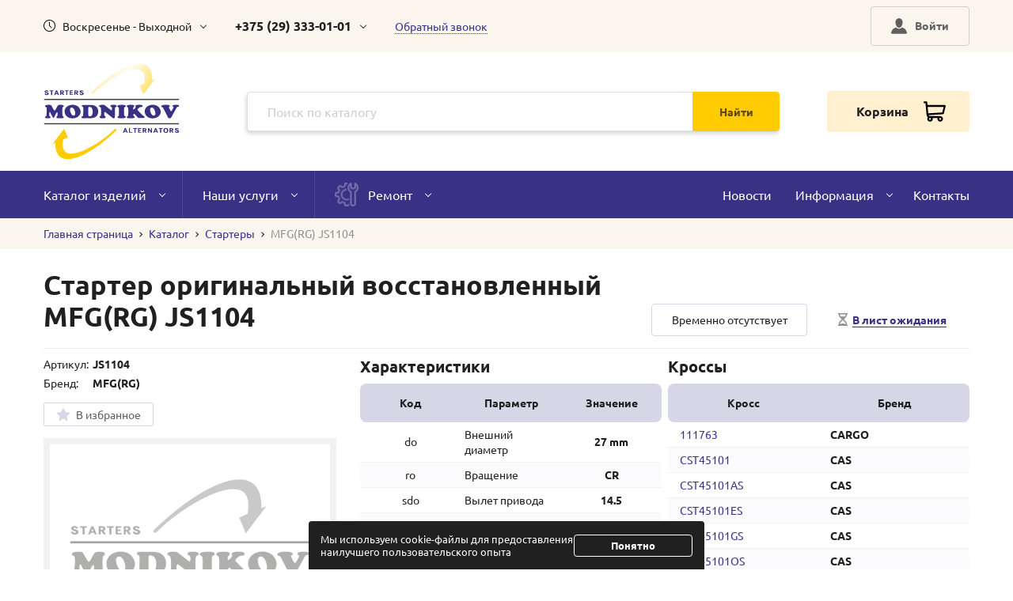

--- FILE ---
content_type: text/html; charset=utf-8
request_url: https://modnikov.com/catalog/products/item/16713/
body_size: 14061
content:
<!DOCTYPE html>
<html lang="ru">








<head>
	<meta name="viewport"
	content="width=device-width,initial-scale=1.0,user-scalable=no,maximum-scale=1.0">
	<meta name="theme-color" content="#fff">
	<meta name="format-detection" content="telephone=no">
	<meta http-equiv="content-type" content="text/html" charset="utf-8">
	<meta http-equiv="X-UA-Compatible" content="IE=edge,chrome=1">
	<meta name="yandex-verification" content="d2edfe6e05a3681e" />

	<title>Стартер оригинальный восстановленный MFG(RG) JS1104 арт.3882 купить в Минске - доступные цены, доставка по РБ</title>

	
	
	<meta name="description" content="Стартер оригинальный восстановленный MFG(RG) JS1104 арт.3882 купить в Минске по низким ценам. Заказать новые и восстановленные автозапчасти недорого в компании Modnikov LTD. Предоставляется гарантия. Доставка по Беларуси.">
	
	
	<meta name="title" content="Стартер оригинальный восстановленный MFG(RG) JS1104 арт.3882 купить в Минске - доступные цены, доставка по РБ">
	
	

	<link rel="shortcut icon" href="/static/assets/i/fav.png" type="image/x-icon" />

	
	
	
	<link rel="preload" href="/static/assets/fonts/ubuntu-v20-cyrillic_latin-regular.woff2" as="font" type="font/woff2" crossorigin />
	
	<link rel="stylesheet" href="/static/CACHE/css/output.43ed99835cd4.css" type="text/css">

	
	<script>(function (w, d, s, l, i) {
			w[l] = w[l] || []; w[l].push({
				'gtm.start':
					new Date().getTime(), event: 'gtm.js'
			}); var f = d.getElementsByTagName(s)[0],
				j = d.createElement(s), dl = l != 'dataLayer' ? '&l=' + l : ''; j.async = true; j.src =
					'https://www.googletagmanager.com/gtm.js?id=' + i + dl; f.parentNode.insertBefore(j, f);
		})(window, document, 'script', 'dataLayer', 'GTM-KZKCSFQ');</script>
	

	<script src="/static/CACHE/js/output.650b1404534c.js" defer></script>
	
	
	

</head>

<body>
	
	<noscript><iframe src="https://www.googletagmanager.com/ns.html?id=GTM-KZKCSFQ" height="0" width="0"
			style="display:none;visibility:hidden"></iframe></noscript>
	

	<div class="b-wrapper">
		<!--HEADER-->
		<section class="s-header-mobile w-mobile-header-btns">
			<div class="container">
				<div class="row row-h-mobile align-items-center justify-content-between flex-nowrap">
					<div class="col-logo col"> 
						<a href="/" class="logo__link block__link" title="Main page">
							
							<img src="/static/assets/i/logo-animated.svg" alt="Logo" loading="lazy" width="59px" height="42px">
							
						</a>
					</div>
					<div class="col-right col col-auto">
						<div class="row no-gutters align-items-center justify-content-end">
							<div class="col-auto col">
								<a class="mobile-btn__link fcm search _js-b-mobile-search" role="button" title="Search field">
									<svg version="1.1" width="26px" height="26px" xmlns="http://www.w3.org/2000/svg"
										xmlns:xlink="http://www.w3.org/1999/xlink" x="0px" y="0px" viewBox="0 0 512 512"
										style="enable-background:new 0 0 512 512;" xml:space="preserve">
										<path d="M508.875,493.792L353.089,338.005c32.358-35.927,52.245-83.296,52.245-135.339C405.333,90.917,314.417,0,202.667,0
									S0,90.917,0,202.667s90.917,202.667,202.667,202.667c52.043,0,99.411-19.887,135.339-52.245l155.786,155.786
									c2.083,2.083,4.813,3.125,7.542,3.125c2.729,0,5.458-1.042,7.542-3.125C513.042,504.708,513.042,497.958,508.875,493.792z
									M202.667,384c-99.979,0-181.333-81.344-181.333-181.333S102.688,21.333,202.667,21.333S384,102.677,384,202.667
									S302.646,384,202.667,384z" />
									</svg>
								</a>
							</div>
							<div class="col-auto col">
								<div class="w-cloud-dropper js _js-click-dropper">
									<div class="parent">
										<a class="mobile-btn__link fcm contacts _js-b-click-dropper" role="button" title="Contacts">
											<svg version="1.1" width="24px" height="24px"
												xmlns="http://www.w3.org/2000/svg"
												xmlns:xlink="http://www.w3.org/1999/xlink" x="0px" y="0px"
												viewBox="0 0 513.64 513.64"
												style="enable-background:new 0 0 513.64 513.64;" xml:space="preserve">
												<path
													d="M499.66,376.96l-71.68-71.68c-25.6-25.6-69.12-15.359-79.36,17.92c-7.68,23.041-33.28,35.841-56.32,30.72
											c-51.2-12.8-120.32-79.36-133.12-133.12c-7.68-23.041,7.68-48.641,30.72-56.32c33.28-10.24,43.52-53.76,17.92-79.36l-71.68-71.68 c-20.48-17.92-51.2-17.92-69.12,0l-48.64,48.64c-48.64,51.2,5.12,186.88,125.44,307.2c120.32,120.32,256,176.641,307.2,125.44 l48.64-48.64C517.581,425.6,517.581,394.88,499.66,376.96z" />
											</svg>
										</a>
										<div class="inset _js-inset">
											<div class="frame">
												<div class="corner"></div>
												


<div class="mb-15">
    220036 г. Минск, <br>ул.&nbsp;Куприянова 4, 1M
</div>
<div class="mb-15">
    <div class="row align-items-center sm-gutters">
        <div class="col-auto">
            <a href="viber://chat?number=%2B375292626118" class="social__link round block__link" title="Viber">
                <img src="/static/assets/i/icon_viber.svg" alt="Viber" loading="lazy" width="26px" height="26px">
            </a>
        </div>
        <div class="col-auto">
            <a href="https://t.me/+375292626118" class="social__link round block__link" title="Telegram">
                <img src="/static/assets/i/icon_telegram.svg" alt="Telegram" loading="lazy" width="26px" height="26px">
            </a>
        </div>
        <div class="col-auto">
            <a href="http://instagram.com/_u/modnikov.ltd/" class="social__link round block__link" title="Instagram" rel="nofollow">
                <img src="/static/assets/i/icon_instagram.svg" alt="Instagram" loading="lazy" width="26px" height="26px">
            </a>
        </div>
    </div>
</div>
<div class="phone mb-15">
    <a href="tel:+375293330101" class="phone__link">
        <div class="w-icon-left w-header-worktime">
            <div class="icon">
                <div class="r-box">
                    <div class="r-img contain lazy-bg-img" 
    data-bgimage="/static/assets/i/call-operator01.webp" style="background-image: url('/static/assets/i/gray_placeholder__1x1.webp');"
    >
                    </div>
                </div>
            </div>
            <div class="text">
                <b>+375 (29) 333-01-01</b>
            </div>
        </div>
    </a>
</div>
<div class="phone mb-15">
    <a href="tel:+375173739707" class="phone__link">
        <div class="w-icon-left w-header-worktime">
            <div class="icon">
                <div class="r-box">
                    <div class="r-img contain lazy-bg-img" 
    data-bgimage="/static/assets/i/call-operator00.webp" style="background-image: url('/static/assets/i/gray_placeholder__1x1.webp');"
    >
                    </div>
                </div>
            </div>
            <div class="text">
                <b>+375 (17) 373-97-09</b>
            </div>
        </div>
    </a>
</div>
<div class="phone mb-15">
    <a href="tel:+375292626118" class="phone__link">
        <div class="w-icon-left w-header-worktime">
            <div class="icon">
                <div class="r-box">
                    <div class="r-img contain lazy-bg-img" 
    data-bgimage="/static/assets/i/call-operator02.webp" style="background-image: url('/static/assets/i/gray_placeholder__1x1.webp');"
    >
                    </div>
                </div>
            </div>
            <div class="text">
                <b>+375 (29) 262-61-18</b>
            </div>
        </div>
    </a>
</div>
<div class="phone mb-15">
    <a href="mailto:info@modnikov.com" class="phone__link mail">
        info@modnikov.com
    </a>
</div>
<div class="w-work-time">
    <ul class="work-time-list">
        
        <li >
            <div class="text ">Пн</div>
        </li>
        
        <li >
            <div class="text ">Вт</div>
        </li>
        
        <li >
            <div class="text ">Ср</div>
        </li>
        
        <li >
            <div class="text ">Чт</div>
        </li>
        
        <li >
            <div class="text ">Пт</div>
        </li>
        
        <li class="weekend">
            <div class="text ">Сб</div>
        </li>
        
        <li class="weekend">
            <div class="text bold">Вс</div>
        </li>
        
    </ul>
    <div class="description">
        Пн-Пт - 9.00-18.00, Сб-Вс - Выходной
    </div>
</div>

											</div>
										</div>
									</div>
								</div>
							</div>

							

							
							
							<div class="col-auto col">
								
								<a class="mobile-btn__link fcm cabinet  _js-b-pop" data-pop-id="popup002" title="Log in">
								
									
									<img src="/static/assets/i/profile/user.svg" alt="Profile" width="24px" height="24px">
								</a>
							</div>

							<div class="col-auto col col-cart _active">
								<a href="/profile/cart/" class="mobile-btn__link fcm cart" title="Cart">
									<div class="count cart_counter"></div>
									<svg version="1.1" width="24px" height="24px"
										enable-background="new 0 0 511.343 511.343" viewBox="0 0 511.343 511.343"
										xmlns="http://www.w3.org/2000/svg">
										<path
											d="m490.334 106.668h-399.808l-5.943-66.207c-.972-10.827-10.046-19.123-20.916-19.123h-42.667c-11.598 0-21 9.402-21 21s9.402 21 21 21h23.468c12.825 142.882-20.321-226.415 24.153 269.089 1.714 19.394 12.193 40.439 30.245 54.739-32.547 41.564-2.809 102.839 50.134 102.839 43.942 0 74.935-43.826 59.866-85.334h114.936c-15.05 41.455 15.876 85.334 59.866 85.334 35.106 0 63.667-28.561 63.667-63.667s-28.561-63.667-63.667-63.667h-234.526c-15.952 0-29.853-9.624-35.853-23.646l335.608-19.724c9.162-.538 16.914-6.966 19.141-15.87l42.67-170.67c3.308-13.234-6.71-26.093-20.374-26.093zm-341.334 341.337c-11.946 0-21.666-9.72-21.666-21.667s9.72-21.667 21.666-21.667c11.947 0 21.667 9.72 21.667 21.667s-9.72 21.667-21.667 21.667zm234.667 0c-11.947 0-21.667-9.72-21.667-21.667s9.72-21.667 21.667-21.667 21.667 9.72 21.667 21.667-9.72 21.667-21.667 21.667zm47.366-169.726-323.397 19.005-13.34-148.617h369.142z" />
									</svg>
								</a>
							</div>
							<div class="col-auto col">
								<a class="mobile-btn__link fcm menu _js-b-toggle-mobile-menu" role="button" title="Menu">
									<div class="burger black">
										<div class="line"></div>
										<div class="line"></div>
										<div class="line"></div>
									</div>
								</a>
							</div>
						</div>
					</div>
				</div>
			</div>
		</section>
		<div class="header-mobile-empty"></div>

		

		<header class="s-header">
			<div class="header-top">
				<div class="container">
					<div class="row row-header-top align-items-center justify-content-between">
						<div class="col-left col-xl-8 col">
							<div class="row align-items-center">
								<div class="col-auto">
									<div class="w-icon-left w-header-worktime w-cloud-dropper w-header-contacts css">
										<div class="icon">
											<div class="r-box">
												<div class="r-img contain"
													style="background-image: url('/static/assets/i/clock-icon001.svg');">
												</div>
											</div>
										</div>
										<div class="text">Воскресенье - Выходной</div>
										<div class="b-dropper"></div>
										<div class="inset">
											<div class="frame">
												<div class="corner"></div>

												
												<div class="mb-5 ">
													Понедельник - 9.00-18.00
												</div>
												
												<div class="mb-5 ">
													Вторник - 9.00-18.00
												</div>
												
												<div class="mb-5 ">
													Среда - 9.00-18.00
												</div>
												
												<div class="mb-5 ">
													Четверг - 9.00-18.00
												</div>
												
												<div class="mb-5 ">
													Пятница - 9.00-18.00
												</div>
												
												<div class="mb-5 ">
													Суббота - Выходной
												</div>
												
												<div class="mb-5 bold">
													Воскресенье - Выходной
												</div>
												

												<div class="w-work-time">
    <ul class="work-time-list">
        
        <li >
            <div class="text ">Пн</div>
        </li>
        
        <li >
            <div class="text ">Вт</div>
        </li>
        
        <li >
            <div class="text ">Ср</div>
        </li>
        
        <li >
            <div class="text ">Чт</div>
        </li>
        
        <li >
            <div class="text ">Пт</div>
        </li>
        
        <li class="weekend">
            <div class="text ">Сб</div>
        </li>
        
        <li class="weekend">
            <div class="text bold">Вс</div>
        </li>
        
    </ul>
    <div class="description">
        Пн-Пт - 9.00-18.00, Сб-Вс - Выходной
    </div>
</div>

												
											</div>
										</div>
									</div>
								</div>
								<div class="col-auto">
									<div class="w-cloud-dropper w-header-contacts css">
										<div class="b-dropper"></div>
										<a href="tel:+375293330101" class="phone__link"><b>+375 (29) 333-01-01</b></a>
										<div class="inset">
											<div class="frame">
												<div class="corner"></div>

												


<div class="mb-15">
    220036 г. Минск, <br>ул.&nbsp;Куприянова 4, 1M
</div>
<div class="mb-15">
    <div class="row align-items-center sm-gutters">
        <div class="col-auto">
            <a href="viber://chat?number=%2B375292626118" class="social__link round block__link" title="Viber">
                <img src="/static/assets/i/icon_viber.svg" alt="Viber" loading="lazy" width="26px" height="26px">
            </a>
        </div>
        <div class="col-auto">
            <a href="https://t.me/+375292626118" class="social__link round block__link" title="Telegram">
                <img src="/static/assets/i/icon_telegram.svg" alt="Telegram" loading="lazy" width="26px" height="26px">
            </a>
        </div>
        <div class="col-auto">
            <a href="http://instagram.com/_u/modnikov.ltd/" class="social__link round block__link" title="Instagram" rel="nofollow">
                <img src="/static/assets/i/icon_instagram.svg" alt="Instagram" loading="lazy" width="26px" height="26px">
            </a>
        </div>
    </div>
</div>
<div class="phone mb-15">
    <a href="tel:+375293330101" class="phone__link">
        <div class="w-icon-left w-header-worktime">
            <div class="icon">
                <div class="r-box">
                    <div class="r-img contain lazy-bg-img" 
    data-bgimage="/static/assets/i/call-operator01.webp" style="background-image: url('/static/assets/i/gray_placeholder__1x1.webp');"
    >
                    </div>
                </div>
            </div>
            <div class="text">
                <b>+375 (29) 333-01-01</b>
            </div>
        </div>
    </a>
</div>
<div class="phone mb-15">
    <a href="tel:+375173739707" class="phone__link">
        <div class="w-icon-left w-header-worktime">
            <div class="icon">
                <div class="r-box">
                    <div class="r-img contain lazy-bg-img" 
    data-bgimage="/static/assets/i/call-operator00.webp" style="background-image: url('/static/assets/i/gray_placeholder__1x1.webp');"
    >
                    </div>
                </div>
            </div>
            <div class="text">
                <b>+375 (17) 373-97-09</b>
            </div>
        </div>
    </a>
</div>
<div class="phone mb-15">
    <a href="tel:+375292626118" class="phone__link">
        <div class="w-icon-left w-header-worktime">
            <div class="icon">
                <div class="r-box">
                    <div class="r-img contain lazy-bg-img" 
    data-bgimage="/static/assets/i/call-operator02.webp" style="background-image: url('/static/assets/i/gray_placeholder__1x1.webp');"
    >
                    </div>
                </div>
            </div>
            <div class="text">
                <b>+375 (29) 262-61-18</b>
            </div>
        </div>
    </a>
</div>
<div class="phone mb-15">
    <a href="mailto:info@modnikov.com" class="phone__link mail">
        info@modnikov.com
    </a>
</div>
<div class="w-work-time">
    <ul class="work-time-list">
        
        <li >
            <div class="text ">Пн</div>
        </li>
        
        <li >
            <div class="text ">Вт</div>
        </li>
        
        <li >
            <div class="text ">Ср</div>
        </li>
        
        <li >
            <div class="text ">Чт</div>
        </li>
        
        <li >
            <div class="text ">Пт</div>
        </li>
        
        <li class="weekend">
            <div class="text ">Сб</div>
        </li>
        
        <li class="weekend">
            <div class="text bold">Вс</div>
        </li>
        
    </ul>
    <div class="description">
        Пн-Пт - 9.00-18.00, Сб-Вс - Выходной
    </div>
</div>

												
											</div>
										</div>
									</div>
								</div>
								<div class="col-auto">
									<a class="header-callback__link _js-b-pop" data-pop-id="popup001" role="button">Обратный звонок</a>
								</div>
							</div>

						</div>

						<div class="col-right col-xl-4 col">
							<div class="row align-items-center justify-content-end md-gutters flex-nowrap">
								

								

								<div class="col-auto">
									
									<a class="button medium transparent header-cabitet-btn btn-profile _js-b-pop"
									data-pop-id="popup002" role="button" title="Log in">
									
										<div class="w-icon-left">
											<div class="icon user">
												<img src="/static/assets/i/profile/user.svg" alt="calc" width="20px" height="20px">
											</div>

											
											<div class="text">Войти</div>
											

										</div>
										
									</a>
								</div>

								

								
							</div>
						</div>
					</div>
				</div>
			</div>
			<div class="header-middle">
				<div class="container">
					<div class="row row-header-middle align-items-center justify-content-between">
						<div class="col-header-logo col">
							<a href="/" class="logo__link block__link" title="Main page">
								
								<img src="/static/assets/i/logo-animated.svg" alt="Logo" loading="lazy" width="172px" height="122px">
								
							</a>
						</div>
						<div class="col-header-search col _js-search">
							<div class="w-search">
								<div class="search">
									<form action="/catalog/search/" method="get">
										<input type="text" id="site-search-input" class="input__default" placeholder="Поиск по каталогу" name="search_query" value="">
										<div class="absolute-btn">
											<label class="block__link">
												<input type="submit" class="hidden" value="ok">
												<div class="button medium auto">
													Найти
												</div>
											</label>
										</div>
									</form>
									<div class="w-search-inset" style="display: none;">
										<div class="frame custom-scroll">
											<ul></ul>
										</div>
									</div>
								</div>
							</div>
						</div>
						<div class="col-header-cart col">
							<div class="w-header-cart _active">
								<a href="/profile/cart/" class="header-cart__link">
									<div class="text">Корзина</div>
									<div class="icon">
										<div class="count cart_counter"></div>
										<svg version="1.1" width="28px" height="28px"
											enable-background="new 0 0 511.343 511.343" viewBox="0 0 511.343 511.343"
											xmlns="http://www.w3.org/2000/svg">
											<path
												d="m490.334 106.668h-399.808l-5.943-66.207c-.972-10.827-10.046-19.123-20.916-19.123h-42.667c-11.598 0-21 9.402-21 21s9.402 21 21 21h23.468c12.825 142.882-20.321-226.415 24.153 269.089 1.714 19.394 12.193 40.439 30.245 54.739-32.547 41.564-2.809 102.839 50.134 102.839 43.942 0 74.935-43.826 59.866-85.334h114.936c-15.05 41.455 15.876 85.334 59.866 85.334 35.106 0 63.667-28.561 63.667-63.667s-28.561-63.667-63.667-63.667h-234.526c-15.952 0-29.853-9.624-35.853-23.646l335.608-19.724c9.162-.538 16.914-6.966 19.141-15.87l42.67-170.67c3.308-13.234-6.71-26.093-20.374-26.093zm-341.334 341.337c-11.946 0-21.666-9.72-21.666-21.667s9.72-21.667 21.666-21.667c11.947 0 21.667 9.72 21.667 21.667s-9.72 21.667-21.667 21.667zm234.667 0c-11.947 0-21.667-9.72-21.667-21.667s9.72-21.667 21.667-21.667 21.667 9.72 21.667 21.667-9.72 21.667-21.667 21.667zm47.366-169.726-323.397 19.005-13.34-148.617h369.142z">
											</path>
										</svg>
									</div>
								</a>
							</div>
						</div>
					</div>
				</div>
			</div>
			<div class="header-bottom">
				<div class="container">
					<div class="row row-header-bottom align-items-center justify-content-between">
						<div class="col-left col">
							<ul class="main-menu row no-gutters">
								<li class="col-auto li-dropper">
									<a href="/catalog/" class="__link">
										<span class="text">Каталог изделий</span>
										<div class="b-dropper"></div>
									</a>
									<div class="inset">
										<ul class="ul-inset">
											<li class="li-inset">
												<a href="/catalog/" class="__link">Весь каталог</a>
											</li>
											
											<li class="li-inset">
												
												<a href="/catalog/generatoryi/" class="__link">Генераторы</a>
												
											</li>
											
											<li class="li-inset">
												
												<a href="/catalog/categories/zapchasti-generatora/" class="__link">Запчасти генератора</a>
												
											</li>
											
											<li class="li-inset">
												
												<a href="/catalog/categories/zapchasti-startera/" class="__link">Запчасти стартера</a>
												
											</li>
											
											<li class="li-inset">
												
												<a href="/catalog/prochee/" class="__link">Прочие запчасти</a>
												
											</li>
											
											<li class="li-inset">
												
												<a href="/catalog/starteryi/" class="__link">Стартеры</a>
												
											</li>
											
											<li class="li-inset">
												
												<a href="/catalog/tormoznyie-supportyi/" class="__link">Тормозные суппорты</a>
												
											</li>
											
											<li class="li-inset">
												
												<a href="/catalog/schetki-i-schetkoderzhateli-spetsialnyie/" class="__link">Щетки и щеткодержатели специальные</a>
												
											</li>
											
										</ul>
									</div>
								</li>
								<li class="col-auto li-dropper">
									<a href="/services/" class="__link">
										<span class="text">Наши услуги</span>
										<div class="b-dropper"></div>
									</a>
									<div class="inset">
										<ul class="ul-inset">
											<li class="li-inset">
												<a href="/services/" class="__link">Все услуги</a>
											</li>
											
											<li class="li-inset">
												<a href="/services/remont-startera/" class="__link">Ремонт стартеров</a>
											</li>
											
											<li class="li-inset">
												<a href="/services/remont-generatora/" class="__link">Ремонт генераторов</a>
											</li>
											
											<li class="li-inset">
												<a href="/services/remont-motorchika-otopitelya-pechki/" class="__link">Ремонт моторчика печки (отопителя)</a>
											</li>
											
											<li class="li-inset">
												<a href="/services/remont-supporta/" class="__link">Ремонт суппортов</a>
											</li>
											
											<li class="li-inset">
												<a href="/services/diagnostika-generatora/" class="__link">Диагностика генератора</a>
											</li>
											
											<li class="li-inset">
												<a href="/services/diagnostika-startera/" class="__link">Диагностика стартера</a>
											</li>
											
											<li class="li-inset">
												<a href="/services/zamena-generatora/" class="__link">Замена генератора</a>
											</li>
											
											<li class="li-inset">
												<a href="/services/zamena-startera/" class="__link">Замена стартера</a>
											</li>
											
										</ul>
									</div>
								</li>
								<li class="col-auto li-dropper">
									<a class="__link" role="button">
										<div class="w-icon-left">
											<div class="icon">
												<div class="r-box">
													<div class="r-img contain"
														style="background-image: url('/static/assets/i/header-menu-icon001.png');">
													</div>
												</div>
											</div>
											<div class="text">Ремонт</div>
										</div>
										<div class="b-dropper"></div>
									</a>
									<div class="inset">
										<ul class="ul-inset">
											<li class="li-inset"><a class="__link _js-b-pop" data-pop-id="popup004" role="button">Запись на ремонт</a></li>
											<li class="li-inset"><a href="/services/check/" class="__link">Проверка ремонта</a></li>
										</ul>
									</div>
								</li>
							</ul>
						</div>
						<div class="col-right col">
							<ul class="main-menu row no-gutters justify-content-end">
								<li class="col-auto"><a href="/news/" class="__link">Новости</a></li>
								<li class="col-auto li-dropper">
									<a class="__link" role="button">
										<span class="text">Информация</span>
										<div class="b-dropper"></div>
									</a>
									<div class="inset">
										<ul class="ul-inset">
											<li class="li-inset"><a href="/about/" class="__link">О компании</a></li>
											<li class="li-inset"><a href="/delivery_info/" class="__link">Доставка</a></li>
											<li class="li-inset"><a href="/payment_info/" class="__link">Оплата</a></li>
										</ul>
									</div>
								</li>
								<li class="col-auto"><a href="/contacts/" class="__link">Контакты</a></li>
							</ul>
						</div>
					</div>
				</div>
			</div>
		</header>
		<div class="header-empty"></div>

		

<section class="s-line s-breadcrumbs s-lbroun-bg">
	<div class="container">
		<div class="w-breadcrumbs" itemscope itemtype="https://schema.org/BreadcrumbList">
			
			<span itemprop="itemListElement" itemscope
			itemtype="https://schema.org/ListItem">
				
				<a itemprop="item" href="/" class="__link">
					<span itemprop="name">Главная страница</span>
				</a>
				<span class="hr"></span>
				
				<meta itemprop="position" content="1"/>
			</span>
			
			<span itemprop="itemListElement" itemscope
			itemtype="https://schema.org/ListItem">
				
				<a itemprop="item" href="/catalog/" class="__link">
					<span itemprop="name">Каталог</span>
				</a>
				<span class="hr"></span>
				
				<meta itemprop="position" content="2"/>
			</span>
			
			<span itemprop="itemListElement" itemscope
			itemtype="https://schema.org/ListItem">
				
				<a itemprop="item" href="/catalog/starteryi/" class="__link">
					<span itemprop="name">Стартеры</span>
				</a>
				<span class="hr"></span>
				
				<meta itemprop="position" content="3"/>
			</span>
			
			<span itemprop="itemListElement" itemscope
			itemtype="https://schema.org/ListItem">
				
				<a class="page-name" itemprop="item" href="/catalog/products/item/16713/">
					<span itemprop="name">MFG(RG) JS1104</span>
				</a>
				
				<meta itemprop="position" content="4"/>
			</span>
			
		</div>
	</div>
</section>
<section class="s-line s-product s-first-section">
	<div class="container" itemscope itemtype="https://schema.org/Product">
		
		<meta itemprop="description" content="Стартер оригинальный восстановленный MFG(RG) JS1104 арт.3882 купить в Минске по низким ценам. Заказать новые и восстановленные автозапчасти недорого в компании Modnikov LTD. Предоставляется гарантия. Доставка по Беларуси.">
		
		<div class="w-product-page-bordered-title">
			<div class="row row-product-title align-items-end sm-gutters">
				
				<div class="col col-not-avalable">
					<div class="row sm-gutters align-items-center">
						<div class="col" itemprop="offers" itemscope itemtype="https://schema.org/Offer">
							<link itemprop="availability" href="https://schema.org/OutOfStock">
							<div class="not-avalable mb-10">
								Временно отсутствует 
							</div>
						</div>
						<div class="col">
							<div class="mb-10">
								
								<button class="button btn-wishlist block js-add_to_waiting_list" product_id="16713">
									<div class="desktop">
										<div class="w-icon-left">
											<div class="icon">
												<svg xmlns="http://www.w3.org/2000/svg" version="1.1" xmlns:xlink="http://www.w3.org/1999/xlink" xmlns:svgjs="http://svgjs.com/svgjs" width="16px" height="16px" x="0" y="0" viewBox="0 0 512 512" style="enable-background:new 0 0 512 512" xml:space="preserve" class="">
												<path d="M413.809,462.904v-51.088c0-60.171-46.494-96.158-91.179-131.268c-6.172-4.839-14.028-14.028-14.028-28.055    s7.077-27.704,14.028-33.554c43.477-36.583,91.179-71.098,91.179-131.268V49.096h35.068V0H63.123v49.096h35.068v38.576    c0,60.171,47.7,94.685,91.179,131.268c6.951,5.85,14.028,19.526,14.028,33.554c0,14.028-7.856,23.215-14.028,28.055    c-44.684,35.111-91.179,71.098-91.179,131.268v51.088H63.123V512h385.753v-49.096H413.809z M167.438,133.26    c-12.927-14.631-20.15-28.714-20.15-45.589V49.096h217.424v38.576c0,16.874-7.225,30.959-20.15,45.589H167.438z M364.712,449.221    l-82.572-32.227c-14.378-5.611-37.895-5.611-52.273,0l-82.579,32.229v-37.404c0-34.045,27.059-57.035,71.217-91.725l1.171-0.918    c16.762-13.144,27.634-31.449,31.324-51.621c3.303,0.736,6.698,0.736,10.001,0c3.675,20.165,14.56,38.471,31.301,51.6l1.192,0.939    c44.158,34.688,71.217,57.672,71.217,91.724V449.221z" data-original="#000000" class="">
												</path>
											</svg>
											</div>
											<div class="text"><span class="dashed">В лист ожидания</span></div>
										</div>
									</div>
								</button>
								
							</div>
						</div>
					</div>
				</div>
				
				<div class="col col-title">
					<h1 class="pagetitle mb-15" itemprop="name">Стартер оригинальный восстановленный MFG(RG) JS1104</h1>
				</div>
			</div>
		</div>

		

		<div class="row pt-10">
			<div class="col-xl-4 col-lg-5 col-md-12 col-12 pb-30">
				<div class="row md-gutters">
					<div class="col col-lg-12 col-md-5 col-12 order-lg-1 order-md-3 order-1">
						
						<table class="product-short-features-table mb-10">
							<tr>
								<td>Артикул: </td>
								<td><b>JS1104</b></td>
							</tr>
							<tr>
								<td>Бренд: </td>
								<td><b>MFG(RG)</b></td>
							</tr>
						</table>
						<div class="row mb-15">
							<div class="col-auto">
								<div class="w-fab-btn">
									<label class="pointer block" title="В избранное">
										
										<input type="checkbox" class="selector hidden js-add_to_favorites" product_id="16713">
										
										<div class="custom">
											<div class="w-icon-left">
												<div class="icon fav">
													<svg xmlns="http://www.w3.org/2000/svg" width="18px" height="18px"
														xmlns:xlink="http://www.w3.org/1999/xlink"
														viewBox="0 0 426.667 426.667">
														<polygon
															points="213.333,10.441 279.249,144.017 426.667,165.436 320,269.41 345.173,416.226 213.333,346.91   81.485,416.226 106.667,269.41 0,165.436 147.409,144.017 ">
														</polygon>
													</svg>
												</div>
												
												<div class="text">В избранное</div>
												
											</div>
										</div>
									</label>
								</div>
							</div>
						</div>
					</div>
					<div class="col col-lg-12 col-md-7 col-12 order-lg-1 order-md-2 order-2">
						<div class="mb-15">
							<div class="w-product-images-slider">
								<div class="owl-carousel owl-product-images-slider">
									
									<div class="slide">
										<div class="image">
											<a class="block__link grouped_elements" data-fancybox="gallery" rel="group1"
												href="/media/images/no_photo.webp">
												<div class="r-box">
													<img loading="lazy" itemprop="image" src="/media/images/no_photo.webp" alt="image" class="r-img contain" style="position: absolute;
													top: 50%;
													left: 50%;
													transform: translate(-50%, -50%);">
												</div>
											</a>
										</div>
									</div>
									
								</div>
							</div>
						</div>
					</div>
				</div>
			</div>
			<div class="col-xl-8 col-lg-7 col-md-12 col-12">
				<div class="row sm-gutters">
					
					<div class="col-md col-12 pb-30">
						<div class="s-name _h4 bold mb-10">Характеристики</div>
						<article class="article">
							<div class="separate-table">
								<table class="product-aside-features-table separate-table-thead p-sm">
									<thead>
										<tr>
											<th class="center">Код</th>
											<th class="center">Параметр</th>
											<th class="center">Значение</th>
										</tr>
									</thead>
								</table>
								<div class="table-wrapper visible-scrollbar light-purple">
									<table class="product-aside-features-table separate-table-tbody p-sm">
										<tbody>
											
											<tr>
												<td class="center">
													do
												</td>
												<td class="nowrap">
													Внешний диаметр
												</td>
												<td class="center">
													<b>27 mm</b>
												</td>
											</tr>
											
											<tr>
												<td class="center">
													ro
												</td>
												<td class="nowrap">
													Вращение
												</td>
												<td class="center">
													<b>CR </b>
												</td>
											</tr>
											
											<tr>
												<td class="center">
													sdo
												</td>
												<td class="nowrap">
													Вылет привода
												</td>
												<td class="center">
													<b>14.5 </b>
												</td>
											</tr>
											
											<tr>
												<td class="center">
													l
												</td>
												<td class="nowrap">
													Длина
												</td>
												<td class="center">
													<b>197 mm</b>
												</td>
											</tr>
											
											<tr>
												<td class="center">
													th
												</td>
												<td class="nowrap">
													Количество зубьев
												</td>
												<td class="center">
													<b>9 </b>
												</td>
											</tr>
											
											<tr>
												<td class="center">
													o1
												</td>
												<td class="nowrap">
													Количество крепежных отверстий
												</td>
												<td class="center">
													<b>2 </b>
												</td>
											</tr>
											
											<tr>
												<td class="center">
													o2
												</td>
												<td class="nowrap">
													Количество крепежных отверстий с резьбой
												</td>
												<td class="center">
													<b>2 </b>
												</td>
											</tr>
											
											<tr>
												<td class="center">
													p
												</td>
												<td class="nowrap">
													Мощность
												</td>
												<td class="center">
													<b>1.4 kW</b>
												</td>
											</tr>
											
											<tr>
												<td class="center">
													v
												</td>
												<td class="nowrap">
													Напряжение
												</td>
												<td class="center">
													<b>12 V</b>
												</td>
											</tr>
											
											<tr>
												<td class="center">
													a
												</td>
												<td class="nowrap">
													Размер посадочного места A
												</td>
												<td class="center">
													<b>82.5 mm</b>
												</td>
											</tr>
											
										</tbody>
									</table>
								</div>
							</div>
						</article>
					</div>
					
					<div class="col-md col-12 pb-30">
						<div class="s-name _h4 bold mb-10">Кроссы</div>
						<article class="article">
							<div class="separate-table">
								<table class="product-aside-features-table separate-table-thead">
									<thead>
										<tr>
											<th class="center">Кросс</th>
											<th class="center">Бренд</th>
										</tr>
									</thead>
								</table>
								<div class="table-wrapper visible-scrollbar light-purple">
									<table class="product-aside-features-table separate-table-tbody">
										<tbody>
											
											<tr>
												<td>
													<span class="a-style no-border">111763</span>
												</td>
												<td>
													<b>CARGO</b>
												</td>
											</tr>
											
											<tr>
												<td>
													<span class="a-style no-border">CST45101</span>
												</td>
												<td>
													<b>CAS</b>
												</td>
											</tr>
											
											<tr>
												<td>
													<span class="a-style no-border">CST45101AS</span>
												</td>
												<td>
													<b>CAS</b>
												</td>
											</tr>
											
											<tr>
												<td>
													<span class="a-style no-border">CST45101ES</span>
												</td>
												<td>
													<b>CAS</b>
												</td>
											</tr>
											
											<tr>
												<td>
													<span class="a-style no-border">CST45101GS</span>
												</td>
												<td>
													<b>CAS</b>
												</td>
											</tr>
											
											<tr>
												<td>
													<span class="a-style no-border">CST45101OS</span>
												</td>
												<td>
													<b>CAS</b>
												</td>
											</tr>
											
											<tr>
												<td>
													<span class="a-style no-border">CST45101RS</span>
												</td>
												<td>
													<b>CAS</b>
												</td>
											</tr>
											
											<tr>
												<td>
													<span class="a-style no-border">DRS3849</span>
												</td>
												<td>
													<b>DELCO</b>
												</td>
											</tr>
											
											<tr>
												<td>
													<span class="a-style no-border">JS1104</span>
												</td>
												<td>
													<b>HC-PARTS</b>
												</td>
											</tr>
											
											<tr>
												<td>
													<span class="a-style no-border">8EA737508001</span>
												</td>
												<td>
													<b>HELLA</b>
												</td>
											</tr>
											
											<tr>
												<td>
													<span class="a-style no-border">S114528</span>
												</td>
												<td>
													<b>HITACHI</b>
												</td>
											</tr>
											
											<tr>
												<td>
													<span class="a-style no-border">S114528A</span>
												</td>
												<td>
													<b>HITACHI</b>
												</td>
											</tr>
											
											<tr>
												<td>
													<span class="a-style no-border">STH1104BA</span>
												</td>
												<td>
													<b>KRAUF</b>
												</td>
											</tr>
											
											<tr>
												<td>
													<span class="a-style no-border">JS1104</span>
												</td>
												<td>
													<b>MFG(RG)</b>
												</td>
											</tr>
											
											<tr>
												<td>
													<span class="a-style no-border">ST0772R</span>
												</td>
												<td>
													<b>MFG(RG)</b>
												</td>
											</tr>
											
											<tr>
												<td>
													<span class="a-style no-border">STH1104WA</span>
												</td>
												<td>
													<b>MOTORHERZ</b>
												</td>
											</tr>
											
											<tr>
												<td>
													<span class="a-style no-border">2330088G00</span>
												</td>
												<td>
													<b>NISSAN</b>
												</td>
											</tr>
											
											<tr>
												<td>
													<span class="a-style no-border">2330088G01</span>
												</td>
												<td>
													<b>NISSAN</b>
												</td>
											</tr>
											
											<tr>
												<td>
													<span class="a-style no-border">STR3024</span>
												</td>
												<td>
													<b>UNIPOINT</b>
												</td>
											</tr>
											
											<tr>
												<td>
													<span class="a-style no-border">458631</span>
												</td>
												<td>
													<b>VALEO</b>
												</td>
											</tr>
											
											<tr>
												<td>
													<span class="a-style no-border">17196N</span>
												</td>
												<td>
													<b>WAI</b>
												</td>
											</tr>
											
											<tr>
												<td>
													<span class="a-style no-border">2-1123-HI</span>
												</td>
												<td>
													<b>WAI</b>
												</td>
											</tr>
											
											<tr>
												<td>
													<span class="a-style no-border">17196N</span>
												</td>
												<td>
													<b>WAI GLOBAL</b>
												</td>
											</tr>
											
											<tr>
												<td>
													<span class="a-style no-border">17196N</span>
												</td>
												<td>
													<b>WPS</b>
												</td>
											</tr>
											
											<tr>
												<td>
													<span class="a-style no-border">300N10825Z</span>
												</td>
												<td>
													<b>ZAUFER</b>
												</td>
											</tr>
											
										</tbody>
									</table>
								</div>
							</div>
						</article>
					</div>
				</div>
			</div>
		</div>

		<div class="row">
			
				
			
			<div class="pb-30 col-xl col-12">
				<div class="s-name _h4 bold mb-10">Заменители</div>
				<article class="article">
					<table style="width: 100%;">
						<colgroup>
							<col>
							<col>
							<col>
							<col style="min-width: 250px;">
						</colgroup>
						<thead>
							<tr>
								<th>Артикул</th>
								<th>Кросс</th>
								<th>Бренд</th>
								<th class="text-center">Цена</th>
							</tr>
						</thead>
						<tbody>
							
								
									<tr>
										
											<td rowspan="1">
											JS938
											</td>
										
										<td>
											<a href="/catalog/products/item/16954/">JS938</a>
										</td>
										<td>MFG(RG)</td>
										<td class="text-end">
											
											-
											
										</td>
									</tr>
								
							
						</tbody>
					</table>
				</article>
			</div>
			
		</div>
		
        <div class="w-yandex-share pb-50">
            <div class="mb-5">
    Поделиться:
</div>
<script defer type="text/javascript" src="https://yastatic.net/es5-shims/0.0.2/es5-shims.min.js"></script>
<script defer type="text/javascript" src="https://yastatic.net/share2/share.js"></script>
<div class="ya-share2" data-curtain data-shape="round" data-limit="3" data-services="vkontakte,telegram,viber,whatsapp,twitter,odnoklassniki,skype"></div>
        </div>

	</div>
</section>


	</div>

	
	<!--FOOTER-->
	<footer class="s-footer">
		<div class="footer-top col-lg mb-30">
			<div class="container">
				<div class="bordered">
					<ul class="ul-footer-nav row align-items-center justify-content-sm-center justify-content-start no-gutters ">
						<li class="col-auto col">
							<a href="/catalog/" class="footer-nav__link">Каталог</a>
						</li>
						<li class="col-auto col">
							<a href="/services/" class="footer-nav__link">Услуги</a>
						</li>
						<li class="col-auto col">
							<a href="/about/" class="footer-nav__link">О компании</a>
						</li>
						<li class="col-auto col">
							<a href="/news/" class="footer-nav__link">Новости</a>
						</li>
						<li class="col-auto col">
							<a href="/contacts/" class="footer-nav__link">Контакты</a>
						</li>
						<li class="col-auto col">
							<a href="/sitemap/" class="footer-nav__link">Карта сайта</a>
						</li>
					</ul>
				</div>
			</div>
		</div>
		<div class="footer-middle col-lg">
			<div class="container">
				<div class="row justify-content-between">
					<div class="col-xl-8 col-lg-8 col-md-7 col-12 col">
						<div class="article bigger">
							<div>
								<div>Мы находимся по адресу </div>
								<div><b>г. Минск, ул. Куприянова 4, 1М</b></div>
							</div>
							<div class="row mb-20">
								<div class="col-auto mt-5">
									<a href="tel:+375293330101" class="phone__link"><b>+375 29 333-01-01</b></a>
								</div>
								<div class="col-auto mt-5">
									<a href="tel:+375173739709" class="phone__link"><b>+375 17 373-97-09</b></a>
								</div>
							</div>
						</div>
					</div>
					<div class="col-xl-3 col-lg-4 col-md-5 col-sm-6 col-12 col">
						<a class="button medium block blue _js-b-pop" data-pop-id="popup004" role="button">
							<div class="w-icon-left">
								<div class="icon">
									<div class="r-box">
										<div class="r-img contain"
											style="background-image: url('/static/assets/i/header-menu-icon001.png');">
										</div>
									</div>
								</div>
								<div class="text">Записаться на ремонт</div>
							</div>
						</a>
					</div>
				</div>
				<div class="article color-lgray pt-20 mb-30">
					ООО &quot;Модников&quot; - это крупнейшая в Беларуси специализированная компания по ремонту, диагностике, замене, обслуживанию и продаже стартеров, генераторов и их отдельных узлов для легковых автомобилей, автобусов и грузовиков, а также любой спецтехники зарубежного производства 12V и 24V. Также наша компания занимается профессиональным ремонтом и обслуживанием тормозных суппортов, моторчиков печки, вентиляторов охлаждения двигателя, КПП и пр. легковых автомобилей и микроавтобусов.
				</div>
				
			</div>
		</div>
		<div class="footer-bottom">
			<div class="container pt-10 pb-30">
				<div class="row row-f-bottom align-items-center justify-content-between">
					<div class="col-md-6 col-12 col col-copy">
						<div class="row justify-content-lg-start justify-content-center">
							<div class="col-auto">
								<div class="copyright pt-20">
									&copy; 1995-2025 ООО "МОДНИКОВ"
								</div>
							</div>
						</div>
					</div>
					<div class="col-md-6 col-12 col col-developer">
						<div class="row justify-content-lg-end justify-content-center">
							<div class="col-auto">
								<div class="pt-20">
									
									Продвижение сайта <a href="https://zmitroc.by/">ZmitroC.by</a>
									
								</div>
							</div>
						</div>
					</div>
				</div>
			</div>
		</div>

	</footer>
	

	<section class="s-fixed-elements">
		<div class="absolute left-content">
		</div>
		<div class="absolute right-content">
			<div class="pager-up">
				<div class="uparrow"></div>
			</div>
		</div>
	</section>
	<section class="s-mobile-menu _js-s-toggle-mobile-menu">
		<div class="w-mobile-menu">
			<div class="mobile-menu-header">
				<div class="row sm-gutters align-items-center">
					<div class="col-auto">
						Меню
					</div>
					<div class="col-auto">
						<div class="burger">
							<div class="line"></div>
							<div class="line"></div>
							<div class="line"></div>
						</div>
					</div>
				</div>
				<a class="close white _js-b-toggle-mobile-menu" role="button" title="Close menu"></a>
			</div>
			<div class="mobile-menu-body">
				<div class="w-mobile-menu-group-list">
					<div class="w-mobile-menu-group-list-item pt-10">
						<div class="w-mobile-menu-offset-item">
							<a class="button medium block blue _js-b-pop" data-pop-id="popup004" role="button">
								<div class="w-icon-left">
									<div class="icon">
										<div class="r-box">
											<div class="r-img contain"
												style="background-image: url('/static/assets/i/header-menu-icon001.png');">
											</div>
										</div>
									</div>
									<div class="text">Запись на ремонт</div>
								</div>
							</a>
						</div>
					</div>
					<div class="w-mobile-menu-group-list-item pt-5">
						<div class="w-mobile-menu-offset-item">
							<a class="button medium block yellow" href="/services/check/">
								<div class="w-icon-left">
									<div class="icon">
										<div class="r-box">
											<div class="r-img contain" style="background-image: url('/static/assets/i/check_dark_yellow.svg');">
											</div>
										</div>
									</div>
									<div class="text">Проверка ремонта</div>
								</div>
							</a>
						</div>
					</div>
					<div class="w-mobile-menu-group-list-item">
						<ul class="ul-mobile-menu pt-10">
							<li class="li-mobile-menu li-dropper _js-li-dropper">
								<div class="w-relative-b-dropper">
									<a href="/catalog/" class="mobile-menu__link">Каталог изделий</a>
									<div class="b-dropper-overlay wide _js-b-dropper"></div>
									<div class="b-dropper"></div>
								</div>
								<div class="inset _js-inset">
									<ul class="ul-inset">
										<li class="li-mobile-menu">
											<a href="/catalog/" class="mobile-menu__link">Весь каталог</a>
										</li>
										
										<li class="li-mobile-menu">
											
											<a href="/catalog/generatoryi/" class="mobile-menu__link">Генератор</a>
											
										</li>
										
										<li class="li-mobile-menu">
											
											<a href="/catalog/categories/zapchasti-generatora/" class="mobile-menu__link">Запчасти генератора</a>
											
										</li>
										
										<li class="li-mobile-menu">
											
											<a href="/catalog/categories/zapchasti-startera/" class="mobile-menu__link">Запчасти стартера</a>
											
										</li>
										
										<li class="li-mobile-menu">
											
											<a href="/catalog/prochee/" class="mobile-menu__link">Прочие запчасти</a>
											
										</li>
										
										<li class="li-mobile-menu">
											
											<a href="/catalog/starteryi/" class="mobile-menu__link">Стартер</a>
											
										</li>
										
										<li class="li-mobile-menu">
											
											<a href="/catalog/tormoznyie-supportyi/" class="mobile-menu__link">Тормозной суппорт</a>
											
										</li>
										
										<li class="li-mobile-menu">
											
											<a href="/catalog/schetki-i-schetkoderzhateli-spetsialnyie/" class="mobile-menu__link">Щетки и щеткодержатели специальные</a>
											
										</li>
										
									</ul>
								</div>
							</li>
							<li class="li-mobile-menu li-dropper _js-li-dropper">
								<div class="w-relative-b-dropper">
									<a class="mobile-menu__link" role="button">Наши услуги</a>
									<div class="b-dropper-overlay wide _js-b-dropper"></div>
									<div class="b-dropper"></div>
								</div>
								<div class="inset _js-inset">
									<ul class="ul-inset">
										<li class="li-mobile-menu">
											<a href="/services/" class="mobile-menu__link">Все услуги</a>
										</li>
										
										<li class="li-mobile-menu">
											<a href="/services/remont-startera/" class="mobile-menu__link">Ремонт стартеров</a>
										</li>
										
										<li class="li-mobile-menu">
											<a href="/services/remont-generatora/" class="mobile-menu__link">Ремонт генераторов</a>
										</li>
										
										<li class="li-mobile-menu">
											<a href="/services/remont-motorchika-otopitelya-pechki/" class="mobile-menu__link">Ремонт моторчика печки (отопителя)</a>
										</li>
										
										<li class="li-mobile-menu">
											<a href="/services/remont-supporta/" class="mobile-menu__link">Ремонт суппортов</a>
										</li>
										
										<li class="li-mobile-menu">
											<a href="/services/diagnostika-generatora/" class="mobile-menu__link">Диагностика генератора</a>
										</li>
										
										<li class="li-mobile-menu">
											<a href="/services/diagnostika-startera/" class="mobile-menu__link">Диагностика стартера</a>
										</li>
										
										<li class="li-mobile-menu">
											<a href="/services/zamena-generatora/" class="mobile-menu__link">Замена генератора</a>
										</li>
										
										<li class="li-mobile-menu">
											<a href="/services/zamena-startera/" class="mobile-menu__link">Замена стартера</a>
										</li>
										
									</ul>
								</div>
							</li>
							<li class="li-mobile-menu">
								<a href="/about/" class="mobile-menu__link">О компании</a>
							</li>
							<li class="li-mobile-menu li-dropper _js-li-dropper">
								<div class="w-relative-b-dropper">
									<a class="mobile-menu__link" role="button">Информация</a>
									<div class="b-dropper-overlay wide _js-b-dropper"></div>
									<div class="b-dropper"></div>
								</div>
								<div class="inset _js-inset">
									<ul class="ul-inset">
										<li class="li-mobile-menu">
											<a href="/delivery_info/" class="mobile-menu__link">Доставка</a>
										</li>
										<li class="li-mobile-menu">
											<a href="/payment_info/" class="mobile-menu__link">Оплата</a>
										</li>
									</ul>
								</div>
							</li>
							<li class="li-mobile-menu">
								<a href="/news/" class="mobile-menu__link">Новости</a>
							</li>

							<li class="li-mobile-menu">
								<a href="/contacts/" class="mobile-menu__link">Контакты</a>
							</li>
							
						</ul>
					</div>

					<div class="w-mobile-menu-group-list-item">
						<div class="w-mobile-menu-title">
							<div class="title">
								Контакты
							</div>
						</div>
						<div class="w-mobile-menu-offset-item">
							<div class="pt-30">
								


<div class="mb-15">
    220036 г. Минск, <br>ул.&nbsp;Куприянова 4, 1M
</div>
<div class="mb-15">
    <div class="row align-items-center sm-gutters">
        <div class="col-auto">
            <a href="viber://chat?number=%2B375292626118" class="social__link round block__link" title="Viber">
                <img src="/static/assets/i/icon_viber.svg" alt="Viber" loading="lazy" width="26px" height="26px">
            </a>
        </div>
        <div class="col-auto">
            <a href="https://t.me/+375292626118" class="social__link round block__link" title="Telegram">
                <img src="/static/assets/i/icon_telegram.svg" alt="Telegram" loading="lazy" width="26px" height="26px">
            </a>
        </div>
        <div class="col-auto">
            <a href="http://instagram.com/_u/modnikov.ltd/" class="social__link round block__link" title="Instagram" rel="nofollow">
                <img src="/static/assets/i/icon_instagram.svg" alt="Instagram" loading="lazy" width="26px" height="26px">
            </a>
        </div>
    </div>
</div>
<div class="phone mb-15">
    <a href="tel:+375293330101" class="phone__link">
        <div class="w-icon-left w-header-worktime">
            <div class="icon">
                <div class="r-box">
                    <div class="r-img contain lazy-bg-img" 
    data-bgimage="/static/assets/i/call-operator01.webp" style="background-image: url('/static/assets/i/gray_placeholder__1x1.webp');"
    >
                    </div>
                </div>
            </div>
            <div class="text">
                <b>+375 (29) 333-01-01</b>
            </div>
        </div>
    </a>
</div>
<div class="phone mb-15">
    <a href="tel:+375173739707" class="phone__link">
        <div class="w-icon-left w-header-worktime">
            <div class="icon">
                <div class="r-box">
                    <div class="r-img contain lazy-bg-img" 
    data-bgimage="/static/assets/i/call-operator00.webp" style="background-image: url('/static/assets/i/gray_placeholder__1x1.webp');"
    >
                    </div>
                </div>
            </div>
            <div class="text">
                <b>+375 (17) 373-97-09</b>
            </div>
        </div>
    </a>
</div>
<div class="phone mb-15">
    <a href="tel:+375292626118" class="phone__link">
        <div class="w-icon-left w-header-worktime">
            <div class="icon">
                <div class="r-box">
                    <div class="r-img contain lazy-bg-img" 
    data-bgimage="/static/assets/i/call-operator02.webp" style="background-image: url('/static/assets/i/gray_placeholder__1x1.webp');"
    >
                    </div>
                </div>
            </div>
            <div class="text">
                <b>+375 (29) 262-61-18</b>
            </div>
        </div>
    </a>
</div>
<div class="phone mb-15">
    <a href="mailto:info@modnikov.com" class="phone__link mail">
        info@modnikov.com
    </a>
</div>
<div class="w-work-time">
    <ul class="work-time-list">
        
        <li >
            <div class="text ">Пн</div>
        </li>
        
        <li >
            <div class="text ">Вт</div>
        </li>
        
        <li >
            <div class="text ">Ср</div>
        </li>
        
        <li >
            <div class="text ">Чт</div>
        </li>
        
        <li >
            <div class="text ">Пт</div>
        </li>
        
        <li class="weekend">
            <div class="text ">Сб</div>
        </li>
        
        <li class="weekend">
            <div class="text bold">Вс</div>
        </li>
        
    </ul>
    <div class="description">
        Пн-Пт - 9.00-18.00, Сб-Вс - Выходной
    </div>
</div>

							</div>
						</div>

						<div class="w-mobile-menu-offset-item">
							<div class="pt-15">
								<div class="working_hours pt-10 pb-5">
									
									<div class="mb-5 ">
										Понедельник - 9.00-18.00
									</div>
									
									<div class="mb-5 ">
										Вторник - 9.00-18.00
									</div>
									
									<div class="mb-5 ">
										Среда - 9.00-18.00
									</div>
									
									<div class="mb-5 ">
										Четверг - 9.00-18.00
									</div>
									
									<div class="mb-5 ">
										Пятница - 9.00-18.00
									</div>
									
									<div class="mb-5 ">
										Суббота - Выходной
									</div>
									
									<div class="mb-5 bold">
										Воскресенье - Выходной
									</div>
									
								</div>

								
							</div>
						</div>
						
					</div>

					

				</div>
			</div>
		</div>
		<div class="mobile-menu-background _js-b-toggle-mobile-menu"></div>
	</section>

	<!--POPUP-->
	<section class="s-validation _js-validation-alert hide">
		<div class="w-validation-alert">
			<div class="container">
				<div class="validation-content">
					<div class="w-icon-left">
						<div class="icon">
							<img src="/static/assets/i/idea.svg" alt="Idea" class="idea" style="display: none;" loading="lazy">
							
							<img src="/static/assets/i/danger.svg" alt="Danger" class="danger" style="display: none;" loading="lazy">

							<img src="/static/assets/i/thumb_up.svg" alt="Thumb up" class="thumb_up" style="display: none;" loading="lazy">
						</div>
						<div class="content vertical-middle-flex-text">
							<ul></ul>
						</div>
						<div class="close-btn _js-b-close-validation-alert">
							<div class="validation-close-btn-text">Закрыть</div>
							<div class="validation-close-btn-text mobile align-items-center">
								<img src="/static/assets/i/close.svg" alt="close" width="20px" height="20px">
							</div>
						</div>
					</div>
				</div>
			</div>
		</div>
	</section>
	<section class="s-cookie _js-cookie-alert hide">
		<div class="w-cookie-alert">
			<div class="frame">
				<div class="text">
					Мы используем cookie-файлы для предоставления наилучшего пользовательского опыта <br>
				</div>
				<div class="w-button">
					<a class="button _js-b-cookie-alert" role="button">Понятно</a>
				</div>
			</div>
		</div>
	</section>
	<section class="s-popup custom-scroll">
		<div class="w-popup w-pop-callback _js-popup popup001">
			<div class="pop-body custom-scroll">
				<a class="close _js-pop-close" role="button"></a>
				<div class="s-name _h3 bold align-center mb-25">Обратный звонок</div>
				<div class="input mb-15 label-top">
					<label>Как Вас зовут?</label>
					<div class="w-required-field">
						<div class="star">*</div>
						<input type="text" name="name" class="input__default" placeholder="Вашe имя" required>
					</div>
				</div>
				<div class="input mb-15 label-top">
					<label>Ваш номер телефона</label>
					<div class="w-required-field">
						<div class="star">*</div>
						<input type="text" name="phone_number" class="input__default phone_number" placeholder="+375 (29) 111-11-11" required>
					</div>
				</div>
				<div class="input mb-15 label-top">
					<label>Комментарий</label>
					<textarea name="additional_info" cols="40" rows="10" class="textarea__default" placeholder="Необязательное поле">
</textarea>
				</div>
				<div class="input">
					<button class="button medium yellow block js-make_callback">Заказать обратный звонок</button>
				</div>
			</div>
		</div>
		
		<div class="w-popup w-pop-callback _js-popup popup002">
			<div class="pop-body custom-scroll">
				<a class="close _js-pop-close" role="button"></a>
				<div class="s-name _h3 bold align-center mb-25">Личный кабинет</div>
				<div class="_js-switchible-tabs _js-pop-login-switcher-parent id-tab-level_001">
					<div class="_js-w-tabs id-tab-level_001">
						<div class="row md-gutters mb-25">
							<div class="col-6 _js-parent-element id-tab-level_001">
								<a class="pop-tab-item _js-change-tab _active"
									data-tabs-id="id-tab-level_001" id="login_form_tab_label">Вход</a>
							</div>
							<div class="col-6 _js-parent-element id-tab-level_001">
								<a class="pop-tab-item _js-change-tab"
									data-tabs-id="id-tab-level_001">Регистрация</a>
							</div>
						</div>
						<div class="_js-w-tabs-content id-tab-level_001">
							

<form class="_js-tab-content id-tab-level_001 _active" id="login_form_tab_wrapper">
    <div class="input mb-15 label-top">
        <label>Email указанный при регистрации</label>

        <input type="text" name="login" class="input__default" placeholder="Ваш email" required>

    </div>
    
    <div class="input mb-15 label-top input-password">
        <div class="row justify-content-between">
            <div class="col-auto">
                <label class="label">Пароль</label>
            </div>
            <div class="col-auto">
                <a class="forgot-pass__link _js-b-forgot-pass">Забыли
                    пароль?</a>
            </div>
        </div>

        <div class="w-required-field">
            <input type="password" name="password" class="input__default password" placeholder="Ваш пароль" required>

            <a class="btn fcm">
                <img class="eye-icon" src="/static/assets/i/eye_icon.svg" alt="show password" loading="lazy" width="100%" height="100%">
            </a>
        </div>
    </div>

    <div class="custom-selector check mb-15">
        <label class="block">
            <div class="input">

                <input type="checkbox" name="remind_me" id="login_remind_checkbox" class="selector hidden">

                <div class="styled-figure">
                    <div class="border">
                        <div class="inset-figure"></div>
                    </div>
                </div>
                <div class="label label-inner">Запомнить меня</div>
            </div>
        </label>
    </div>
    <div class="input" tabindex="1">
        <button class="button medium yellow block _js-login-user">Войти</button>
    </div>
</form>

							

<div class="_js-tab-content id-tab-level_001" id="registration_form_tab_wrapper">
    <div class="mb-15">
        <div class="_h5 bold mb-10">Вы регистрируетесь как</div>
        <div class="row md-gutters" id="registration_radio">
            <div class="col-6">
                <label class="pointer block">

                    <input type="radio" name="is_entity" value="true" class="selector hidden" id="signup_radio_0" required checked>

                    <div class="pop-custom-radio-btn custom">
                        Юр. лицо
                        <div class="price-type">Оптовые цены</div>
                    </div>
                </label>
            </div>
            <div class="col-6">
                <label class="pointer block">

                    <input type="radio" name="is_entity" value="false" class="selector hidden" id="signup_radio_1" required>

                    <div class="pop-custom-radio-btn custom">
                        Физ. лицо
                        <div class="price-type">Розничные цены</div>
                    </div>
                </label>
            </div>
        </div>
    </div>
    <div class="input mb-15 label-top">
        <label>Имя</label>
        <div class="w-required-field">
            <div class="star">*</div>

            <input type="text" name="first_name" class="input__default" placeholder="Имя" required>

        </div>
    </div>
    <div class="input mb-15 label-top">
        <label>Фамилия</label>

        <input type="text" name="last_name" class="input__default" placeholder="Фамилия">

    </div>
    <div class="organization-info-container">
        <div class="input mb-15 label-top" id="organization_name_wrapper">
            <label>Наименование организации</label>
            <div class="w-required-field">
                <div class="star">*</div>
    
                <input type="text" name="name" class="input__default" id="organization_name" placeholder="Наименование организации" required>
    
            </div>
        </div>
        <div class="input mb-15 label-top" id="organization_id_number_wrapper">
            <label>УНП</label>
            <div class="w-required-field">
                <div class="star">*</div>
    
                <input type="text" name="organizationIdNumber" class="input__default" id="organization_id_number" placeholder="УНП" required>
    
            </div>
        </div>
    </div>
    <div class="input mb-15 label-top" id="phone_number_wrapper">
        <label>Номер телефона</label>
        <div class="w-required-field">
            <div class="star">*</div>

            <input type="text" name="primary_phone_number" class="input__default phone_number" id="signup_phone_number" placeholder="+375 (29) 111-11-11" maxlength="20" required>

        </div>
    </div>
    <div class="input mb-15 label-top">
        <label>Email (понадобится для входа)</label>
        <div class="w-required-field">
            <div class="star">*</div>

            <input type="email" name="email" class="input__default" id="signup_email" placeholder="my@example.com" maxlength="254" required>

        </div>
    </div>
    <div class="input mb-15 label-top input-password">
        <label class="label">Пароль</label>
        <div class="w-required-field password">
            <div class="star">*</div>

            <input type="password" name="password" class="input__default password" id="signup_password" placeholder="Пароль" required>

            <a class="btn fcm">
                <img class="eye-icon" src="/static/assets/i/eye_icon.svg" alt="show password" loading="lazy" width="100%" height="100%">
            </a>
        </div>
    </div>
    <div class="input mb-15 label-top input-password">
        <label class="label">Повторите пароль</label>
        <div class="w-required-field password">
            <div class="star">*</div>

            <input type="password" name="password_confirmation" class="input__default password" id="signup_password_confiramtion" placeholder="Повторите пароль" required>

            <a class="btn fcm">
                <img class="eye-icon" src="/static/assets/i/eye_icon.svg" alt="show password" loading="lazy" width="100%" height="100%">
            </a>
        </div>
    </div>
    <div class="mb-15">
        <div class="input label-top">
            <label class="label"><span class="red">*</span> Обязательно к заполнению</label>
        </div>
    </div>
    <div class="mb-15 organization-info-container">
        <span style="color: red; font-size: 12px;">Аккаунты юр. лиц активируются модератором после проверки</span>
    </div>
    <div class="custom-selector check mb-15">
        <label class="block">
            <div class="input">

                <input type="checkbox" name="agreement" id="signup_agreement_checkbox" class="selector hidden" required>

                <div class="styled-figure">
                    <div class="border">
                        <div class="inset-figure"></div>
                    </div>
                </div>
            </div>
        </label>
        <div class="label label-inner">Согласен с <a href="	/personal_data_policy/">обработкой данных</a></div>
    </div>
    <div class="input">
        <button class="button medium yellow block _js-signup-user">Зарегистрироваться</button>
    </div>
</div>
						</div>

						<div class="w-forgot-password-form _js-forgot-password-form" style="display: none;">
							<form class="block _js-password_reset_form">
								<div class="_h5 mb-10">
									<div class="bold">Восстановление пароля</div>
								</div>
								<div class="mb-10">
									<label>Ваш адрес электронной почты указанный при регистрации, на него мы вышлем вам пароль</label>
								</div>
								<div class="input mb-15 label-top">
									<input type="email" name="email" class="input__default" placeholder="my@example.com" required>
								</div>
								<div class="input">
									<button class="button medium yellow block">Отправить</button>
								</div>
							</form>
						</div>
					</div>
				</div>
			</div>
		</div>
		
		
		<div class="w-popup w-pop-callback _js-popup popup004">
			<div class="pop-body custom-scroll">
				<a class="close _js-pop-close" role="button"></a>
				<div class="s-name _h3 bold align-center mb-25">Записаться на ремонт</div>
				<div class="input mb-15 label-top">
					<label>Как Вас зовут?</label>
					<div class="w-required-field">
						<div class="star">*</div>
						<input type="text" name="name" class="input__default" placeholder="Вашe имя" required>
					</div>
				</div>
				<div class="input mb-15 label-top">
					<label>Ваш номер телефона</label>
					<div class="w-required-field">
						<div class="star">*</div>
						<input type="text" name="phone_number" class="input__default phone_number" placeholder="+375 (29) 111-11-11" required>
					</div>
				</div>
				<div class="input mb-15 label-top">
					<label>Что будем чинить?</label>
					<select name="service_category" class="select__default">
  <option value="6" selected>Вентилятор</option>

  <option value="2">Генератор</option>

  <option value="4">Моторчик печки</option>

  <option value="8">Подвеска</option>

  <option value="1">Стартер</option>

  <option value="3">Суппорт</option>

  <option value="7">Техническое обслуживание</option>

</select>
				</div>
				<div class="input mb-15 label-top">
					<label>Признаки неисправности</label>
					<select name="service_problems" class="select__default">
  <option value="" selected>---------</option>

  <option value="2">Гул подшипников</option>

  <option value="1">Заклинил</option>

  <option value="9">Заклинил поршень</option>

  <option value="4">Крутит вхолостую</option>

  <option value="7">Не работает</option>

  <option value="3">Нет зарядки</option>

  <option value="8">Пищит</option>

  <option value="5">Скрежет при заводке</option>

  <option value="10">Течёт</option>

  <option value="6">Щёлкает</option>

</select>
				</div>
				<div class="input mb-15 label-top">
					<label>Дополнительная информация</label>
					<textarea name="additional_info" cols="40" rows="10" class="textarea__default" placeholder="Необязательное поле">
</textarea>
				</div>
				<div class="input">
					<button class="button medium yellow block js-make_service_callback">Записаться на ремонт</button>
				</div>
			</div>
		</div>
		
		
		
<div class="w-popup w-pop-callback _js-popup popup008">
	<div class="pop-body custom-scroll">
		<a href="" class="close _js-pop-close"></a>
		<div class="s-name _h3 bold align-center mb-25">Характеристики</div>
		<div class="row justify-content-center">
			<article class="article">
				<table>
					<thead>
						<tr>
							<th style="word-break: normal;">Код</th>
							<th>Название</th>
						</tr>
					</thead>
					<tbody>
						
						<tr code="do">
							<td>do</td>
							<td>Внешний диаметр</td>
						</tr>
						
						<tr code="ro">
							<td>ro</td>
							<td>Вращение</td>
						</tr>
						
						<tr code="sdo">
							<td>sdo</td>
							<td>Вылет привода</td>
						</tr>
						
						<tr code="l">
							<td>l</td>
							<td>Длина</td>
						</tr>
						
						<tr code="th">
							<td>th</td>
							<td>Количество зубьев</td>
						</tr>
						
						<tr code="o1">
							<td>o1</td>
							<td>Количество крепежных отверстий</td>
						</tr>
						
						<tr code="o2">
							<td>o2</td>
							<td>Количество крепежных отверстий с резьбой</td>
						</tr>
						
						<tr code="p">
							<td>p</td>
							<td>Мощность</td>
						</tr>
						
						<tr code="v">
							<td>v</td>
							<td>Напряжение</td>
						</tr>
						
						<tr code="a">
							<td>a</td>
							<td>Размер посадочного места A</td>
						</tr>
						
					</tbody>
				</table>
			</article>
		</div>
	</div>
</div>

		<div class="s-popup__background _js-pop-close"></div>
	</section>
	
	<section class="fixed-service-section">
		<div class="container">
			
			
		</div>
	</section>
	<div class="fixed-service-section-empty"></div>
	
	<script>
		if ('IntersectionObserver' in window) {
			document.addEventListener("DOMContentLoaded", function () {
				function handleIntersection(entries) {
					entries.map((entry) => {
						if (entry.isIntersecting) {
							entry.target.style.backgroundImage = "url('" + entry.target.dataset.bgimage + "')";
							observer.unobserve(entry.target);
						}
					});
				}

				const headers = document.querySelectorAll('.lazy-bg-img');
				const observer = new IntersectionObserver(
					handleIntersection,
					{ rootMargin: "0px -10px 100px -10px" }
				);
				headers.forEach(header => observer.observe(header));
			});
		} else {
			const headers = document.querySelectorAll('.lazy-bg-img');
			headers.forEach(header => {
				header.style.backgroundImage = "url('" + header.dataset.bgimage + "')";
			});
		}
	</script>

</body>
</html>

--- FILE ---
content_type: text/css
request_url: https://modnikov.com/static/CACHE/css/output.43ed99835cd4.css
body_size: 34644
content:
html,body,h1,h2,h3,h4,h5,h6,p,em,strong,abbr,acronym,blockquote,q,cite,ins,del,dfn,a,div,span,pre,hr,address,br,b,i,sub,big,small,tt,table,tr,caption,thead,tbody,tfoot,col,colgroup,form,input,label,textarea,button,fieldset,legend,select,option,ul,ol,li,dl,dt,dd,code,var,samp,img,object,param,map,area,html,body,div,span,applet,object,iframe,h1,h2,h3,h4,h5,h6,p,blockquote,pre,a,abbr,acronym,address,big,cite,code,del,dfn,em,font,img,ins,kbd,q,s,samp,small,strike,strong,sub,tt,var,b,u,i,dl,dt,dd,ol,ul,li,fieldset,form,label,legend,table,caption,tbody,tfoot,thead,tr,th,td,header,footer,section,aside,figure,figcaption,input{margin:0;padding:0;border:0;outline:0;font-size:100%;vertical-align:baseline;background:transparent}:focus{outline:none}button::-moz-focus-inner,input[type="reset"]::-moz-focus-inner,input[type="button"]::-moz-focus-inner,input[type="submit"]::-moz-focus-inner,input[type="file"]>input[type="button"]::-moz-focus-inner{border:none;outline:none}input::-ms-clear{width:0;height:0}::-ms-clear{width:0;height:0;display:none}::-ms-reveal{width:0;height:0;display:none}*,:before,:after{box-sizing:border-box}input,textarea{-webkit-appearance:none;border-radius:0}/*! * Bootstrap Grid v4.0.0-beta.3 (https://getbootstrap.com) * Copyright 2011-2017 The Bootstrap Authors * Copyright 2011-2017 Twitter, Inc. * Licensed under MIT (https://github.com/twbs/bootstrap/blob/master/LICENSE) */@-ms-viewport{width:device-width}html{box-sizing:border-box;-ms-overflow-style:scrollbar}*,::after,::before{box-sizing:inherit}.container{width:100%;padding-right:15px;padding-left:15px;margin-right:auto;margin-left:auto}.container-fluid{width:100%;padding-right:15px;padding-left:15px;margin-right:auto;margin-left:auto}.row{display:-webkit-box;display:-moz-box;display:-ms-flexbox;display:-webkit-flex;display:flex;-webkit-flex-wrap:wrap;-moz-flex-wrap:wrap;-ms-flex-wrap:wrap;-o-flex-wrap:wrap;flex-wrap:wrap;margin-right:-15px;margin-left:-15px}.row.nowrap{-webkit-flex-wrap:nowrap;-moz-flex-wrap:nowrap;-ms-flex-wrap:nowrap;-o-flex-wrap:nowrap;flex-wrap:nowrap}.no-gutters{margin-right:0;margin-left:0}.no-gutters>[class*=col]{padding-right:0;padding-left:0}.md-gutters{margin-right:-8px;margin-left:-8px}.md-gutters>[class*=col]{padding-right:8px;padding-left:8px}.sm-gutters{margin-right:-4px;margin-left:-4px}.sm-gutters>[class*=col]{padding-right:4px;padding-left:4px}.col,.col-1,.col-10,.col-11,.col-12,.col-2,.col-3,.col-4,.col-5,.col-6,.col-7,.col-8,.col-9,.col-auto,.col-lg,.col-lg-1,.col-lg-10,.col-lg-11,.col-lg-12,.col-lg-2,.col-lg-3,.col-lg-4,.col-lg-5,.col-lg-6,.col-lg-7,.col-lg-8,.col-lg-9,.col-lg-auto,.col-md,.col-md-1,.col-md-10,.col-md-11,.col-md-12,.col-md-2,.col-md-3,.col-md-4,.col-md-5,.col-md-6,.col-md-7,.col-md-8,.col-md-9,.col-md-auto,.col-sm,.col-sm-1,.col-sm-10,.col-sm-11,.col-sm-12,.col-sm-2,.col-sm-3,.col-sm-4,.col-sm-5,.col-sm-6,.col-sm-7,.col-sm-8,.col-sm-9,.col-sm-auto,.col-xl,.col-xl-1,.col-xl-10,.col-xl-11,.col-xl-12,.col-xl-2,.col-xl-3,.col-xl-4,.col-xl-5,.col-xl-6,.col-xl-7,.col-xl-8,.col-xl-9,.col-xl-auto{position:relative;width:100%;min-height:1px;padding-right:15px;padding-left:15px}.col{-ms-flex-preferred-size:0;flex-basis:0;-webkit-box-flex:1;-ms-flex-positive:1;flex-grow:1;max-width:100%}.col-auto{-webkit-box-flex:0;-ms-flex:0 0 auto;flex:0 0 auto;width:auto;max-width:100%}.col-1{-webkit-box-flex:0;-ms-flex:0 0 8.333333%;flex:0 0 8.333333%;max-width:8.333333%}.col-2{-webkit-box-flex:0;-ms-flex:0 0 16.666667%;flex:0 0 16.666667%;max-width:16.666667%}.col-3{-webkit-box-flex:0;-ms-flex:0 0 25%;flex:0 0 25%;max-width:25%}.col-4{-webkit-box-flex:0;-ms-flex:0 0 33.333333%;flex:0 0 33.333333%;max-width:33.333333%}.col-5{-webkit-box-flex:0;-ms-flex:0 0 41.666667%;flex:0 0 41.666667%;max-width:41.666667%}.col-6{-webkit-box-flex:0;-ms-flex:0 0 50%;flex:0 0 50%;max-width:50%}.col-7{-webkit-box-flex:0;-ms-flex:0 0 58.333333%;flex:0 0 58.333333%;max-width:58.333333%}.col-8{-webkit-box-flex:0;-ms-flex:0 0 66.666667%;flex:0 0 66.666667%;max-width:66.666667%}.col-9{-webkit-box-flex:0;-ms-flex:0 0 75%;flex:0 0 75%;max-width:75%}.col-10{-webkit-box-flex:0;-ms-flex:0 0 83.333333%;flex:0 0 83.333333%;max-width:83.333333%}.col-11{-webkit-box-flex:0;-ms-flex:0 0 91.666667%;flex:0 0 91.666667%;max-width:91.666667%}.col-12{-webkit-box-flex:0;-ms-flex:0 0 100%;flex:0 0 100%;max-width:100%}.order-first{-webkit-box-ordinal-group:0;-ms-flex-order:-1;order:-1}.order-1{-webkit-box-ordinal-group:2;-ms-flex-order:1;order:1}.order-2{-webkit-box-ordinal-group:3;-ms-flex-order:2;order:2}.order-3{-webkit-box-ordinal-group:4;-ms-flex-order:3;order:3}.order-4{-webkit-box-ordinal-group:5;-ms-flex-order:4;order:4}.order-5{-webkit-box-ordinal-group:6;-ms-flex-order:5;order:5}.order-6{-webkit-box-ordinal-group:7;-ms-flex-order:6;order:6}.order-7{-webkit-box-ordinal-group:8;-ms-flex-order:7;order:7}.order-8{-webkit-box-ordinal-group:9;-ms-flex-order:8;order:8}.order-9{-webkit-box-ordinal-group:10;-ms-flex-order:9;order:9}.order-10{-webkit-box-ordinal-group:11;-ms-flex-order:10;order:10}.order-11{-webkit-box-ordinal-group:12;-ms-flex-order:11;order:11}.order-12{-webkit-box-ordinal-group:13;-ms-flex-order:12;order:12}.offset-1{margin-left:8.333333%}.offset-2{margin-left:16.666667%}.offset-3{margin-left:25%}.offset-4{margin-left:33.333333%}.offset-5{margin-left:41.666667%}.offset-6{margin-left:50%}.offset-7{margin-left:58.333333%}.offset-8{margin-left:66.666667%}.offset-9{margin-left:75%}.offset-10{margin-left:83.333333%}.offset-11{margin-left:91.666667%}@media (min-width:360px){.col-xxs{-ms-flex-preferred-size:0;flex-basis:0;-webkit-box-flex:1;-ms-flex-positive:1;flex-grow:1;max-width:100%}.col-xxs-auto{-webkit-box-flex:0;-ms-flex:0 0 auto;flex:0 0 auto;width:auto;max-width:none}.col-xxs-1{-webkit-box-flex:0;-ms-flex:0 0 8.333333%;flex:0 0 8.333333%;max-width:8.333333%}.col-xxs-2{-webkit-box-flex:0;-ms-flex:0 0 16.666667%;flex:0 0 16.666667%;max-width:16.666667%}.col-xxs-3{-webkit-box-flex:0;-ms-flex:0 0 25%;flex:0 0 25%;max-width:25%}.col-xxs-4{-webkit-box-flex:0;-ms-flex:0 0 33.333333%;flex:0 0 33.333333%;max-width:33.333333%}.col-xxs-5{-webkit-box-flex:0;-ms-flex:0 0 41.666667%;flex:0 0 41.666667%;max-width:41.666667%}.col-xxs-6{-webkit-box-flex:0;-ms-flex:0 0 50%;flex:0 0 50%;max-width:50%}.col-xxs-7{-webkit-box-flex:0;-ms-flex:0 0 58.333333%;flex:0 0 58.333333%;max-width:58.333333%}.col-xxs-8{-webkit-box-flex:0;-ms-flex:0 0 66.666667%;flex:0 0 66.666667%;max-width:66.666667%}.col-xxs-9{-webkit-box-flex:0;-ms-flex:0 0 75%;flex:0 0 75%;max-width:75%}.col-xxs-10{-webkit-box-flex:0;-ms-flex:0 0 83.333333%;flex:0 0 83.333333%;max-width:83.333333%}.col-xxs-11{-webkit-box-flex:0;-ms-flex:0 0 91.666667%;flex:0 0 91.666667%;max-width:91.666667%}.col-xxs-12{-webkit-box-flex:0;-ms-flex:0 0 100%;flex:0 0 100%;max-width:100%}.order-xxs-first{-webkit-box-ordinal-group:0;-ms-flex-order:-1;order:-1}.order-xxs-1{-webkit-box-ordinal-group:2;-ms-flex-order:1;order:1}.order-xxs-2{-webkit-box-ordinal-group:3;-ms-flex-order:2;order:2}.order-xxs-3{-webkit-box-ordinal-group:4;-ms-flex-order:3;order:3}.order-xxs-4{-webkit-box-ordinal-group:5;-ms-flex-order:4;order:4}.order-xxs-5{-webkit-box-ordinal-group:6;-ms-flex-order:5;order:5}.order-xxs-6{-webkit-box-ordinal-group:7;-ms-flex-order:6;order:6}.order-xxs-7{-webkit-box-ordinal-group:8;-ms-flex-order:7;order:7}.order-xxs-8{-webkit-box-ordinal-group:9;-ms-flex-order:8;order:8}.order-xxs-9{-webkit-box-ordinal-group:10;-ms-flex-order:9;order:9}.order-xxs-10{-webkit-box-ordinal-group:11;-ms-flex-order:10;order:10}.order-xxs-11{-webkit-box-ordinal-group:12;-ms-flex-order:11;order:11}.order-xxs-12{-webkit-box-ordinal-group:13;-ms-flex-order:12;order:12}.offset-xxs-0{margin-left:0}.offset-xxs-1{margin-left:8.333333%}.offset-xxs-2{margin-left:16.666667%}.offset-xxs-3{margin-left:25%}.offset-xxs-4{margin-left:33.333333%}.offset-xxs-5{margin-left:41.666667%}.offset-xxs-6{margin-left:50%}.offset-xxs-7{margin-left:58.333333%}.offset-xxs-8{margin-left:66.666667%}.offset-xxs-9{margin-left:75%}.offset-xxs-10{margin-left:83.333333%}.offset-xxs-11{margin-left:91.666667%}}@media (min-width:420px){.col-xs{-ms-flex-preferred-size:0;flex-basis:0;-webkit-box-flex:1;-ms-flex-positive:1;flex-grow:1;max-width:100%}.col-xs-auto{-webkit-box-flex:0;-ms-flex:0 0 auto;flex:0 0 auto;width:auto;max-width:none}.col-xs-1{-webkit-box-flex:0;-ms-flex:0 0 8.333333%;flex:0 0 8.333333%;max-width:8.333333%}.col-xs-2{-webkit-box-flex:0;-ms-flex:0 0 16.666667%;flex:0 0 16.666667%;max-width:16.666667%}.col-xs-3{-webkit-box-flex:0;-ms-flex:0 0 25%;flex:0 0 25%;max-width:25%}.col-xs-4{-webkit-box-flex:0;-ms-flex:0 0 33.333333%;flex:0 0 33.333333%;max-width:33.333333%}.col-xs-5{-webkit-box-flex:0;-ms-flex:0 0 41.666667%;flex:0 0 41.666667%;max-width:41.666667%}.col-xs-6{-webkit-box-flex:0;-ms-flex:0 0 50%;flex:0 0 50%;max-width:50%}.col-xs-7{-webkit-box-flex:0;-ms-flex:0 0 58.333333%;flex:0 0 58.333333%;max-width:58.333333%}.col-xs-8{-webkit-box-flex:0;-ms-flex:0 0 66.666667%;flex:0 0 66.666667%;max-width:66.666667%}.col-xs-9{-webkit-box-flex:0;-ms-flex:0 0 75%;flex:0 0 75%;max-width:75%}.col-xs-10{-webkit-box-flex:0;-ms-flex:0 0 83.333333%;flex:0 0 83.333333%;max-width:83.333333%}.col-xs-11{-webkit-box-flex:0;-ms-flex:0 0 91.666667%;flex:0 0 91.666667%;max-width:91.666667%}.col-xs-12{-webkit-box-flex:0;-ms-flex:0 0 100%;flex:0 0 100%;max-width:100%}.order-xs-first{-webkit-box-ordinal-group:0;-ms-flex-order:-1;order:-1}.order-xs-1{-webkit-box-ordinal-group:2;-ms-flex-order:1;order:1}.order-xs-2{-webkit-box-ordinal-group:3;-ms-flex-order:2;order:2}.order-xs-3{-webkit-box-ordinal-group:4;-ms-flex-order:3;order:3}.order-xs-4{-webkit-box-ordinal-group:5;-ms-flex-order:4;order:4}.order-xs-5{-webkit-box-ordinal-group:6;-ms-flex-order:5;order:5}.order-xs-6{-webkit-box-ordinal-group:7;-ms-flex-order:6;order:6}.order-xs-7{-webkit-box-ordinal-group:8;-ms-flex-order:7;order:7}.order-xs-8{-webkit-box-ordinal-group:9;-ms-flex-order:8;order:8}.order-xs-9{-webkit-box-ordinal-group:10;-ms-flex-order:9;order:9}.order-xs-10{-webkit-box-ordinal-group:11;-ms-flex-order:10;order:10}.order-xs-11{-webkit-box-ordinal-group:12;-ms-flex-order:11;order:11}.order-xs-12{-webkit-box-ordinal-group:13;-ms-flex-order:12;order:12}.offset-xs-0{margin-left:0}.offset-xs-1{margin-left:8.333333%}.offset-xs-2{margin-left:16.666667%}.offset-xs-3{margin-left:25%}.offset-xs-4{margin-left:33.333333%}.offset-xs-5{margin-left:41.666667%}.offset-xs-6{margin-left:50%}.offset-xs-7{margin-left:58.333333%}.offset-xs-8{margin-left:66.666667%}.offset-xs-9{margin-left:75%}.offset-xs-10{margin-left:83.333333%}.offset-xs-11{margin-left:91.666667%}}@media (min-width:576px){.col-sm{-ms-flex-preferred-size:0;flex-basis:0;-webkit-box-flex:1;-ms-flex-positive:1;flex-grow:1;max-width:100%}.col-sm-auto{-webkit-box-flex:0;-ms-flex:0 0 auto;flex:0 0 auto;width:auto;max-width:none}.col-sm-1{-webkit-box-flex:0;-ms-flex:0 0 8.333333%;flex:0 0 8.333333%;max-width:8.333333%}.col-sm-2{-webkit-box-flex:0;-ms-flex:0 0 16.666667%;flex:0 0 16.666667%;max-width:16.666667%}.col-sm-3{-webkit-box-flex:0;-ms-flex:0 0 25%;flex:0 0 25%;max-width:25%}.col-sm-4{-webkit-box-flex:0;-ms-flex:0 0 33.333333%;flex:0 0 33.333333%;max-width:33.333333%}.col-sm-5{-webkit-box-flex:0;-ms-flex:0 0 41.666667%;flex:0 0 41.666667%;max-width:41.666667%}.col-sm-6{-webkit-box-flex:0;-ms-flex:0 0 50%;flex:0 0 50%;max-width:50%}.col-sm-7{-webkit-box-flex:0;-ms-flex:0 0 58.333333%;flex:0 0 58.333333%;max-width:58.333333%}.col-sm-8{-webkit-box-flex:0;-ms-flex:0 0 66.666667%;flex:0 0 66.666667%;max-width:66.666667%}.col-sm-9{-webkit-box-flex:0;-ms-flex:0 0 75%;flex:0 0 75%;max-width:75%}.col-sm-10{-webkit-box-flex:0;-ms-flex:0 0 83.333333%;flex:0 0 83.333333%;max-width:83.333333%}.col-sm-11{-webkit-box-flex:0;-ms-flex:0 0 91.666667%;flex:0 0 91.666667%;max-width:91.666667%}.col-sm-12{-webkit-box-flex:0;-ms-flex:0 0 100%;flex:0 0 100%;max-width:100%}.order-sm-first{-webkit-box-ordinal-group:0;-ms-flex-order:-1;order:-1}.order-sm-1{-webkit-box-ordinal-group:2;-ms-flex-order:1;order:1}.order-sm-2{-webkit-box-ordinal-group:3;-ms-flex-order:2;order:2}.order-sm-3{-webkit-box-ordinal-group:4;-ms-flex-order:3;order:3}.order-sm-4{-webkit-box-ordinal-group:5;-ms-flex-order:4;order:4}.order-sm-5{-webkit-box-ordinal-group:6;-ms-flex-order:5;order:5}.order-sm-6{-webkit-box-ordinal-group:7;-ms-flex-order:6;order:6}.order-sm-7{-webkit-box-ordinal-group:8;-ms-flex-order:7;order:7}.order-sm-8{-webkit-box-ordinal-group:9;-ms-flex-order:8;order:8}.order-sm-9{-webkit-box-ordinal-group:10;-ms-flex-order:9;order:9}.order-sm-10{-webkit-box-ordinal-group:11;-ms-flex-order:10;order:10}.order-sm-11{-webkit-box-ordinal-group:12;-ms-flex-order:11;order:11}.order-sm-12{-webkit-box-ordinal-group:13;-ms-flex-order:12;order:12}.offset-sm-0{margin-left:0}.offset-sm-1{margin-left:8.333333%}.offset-sm-2{margin-left:16.666667%}.offset-sm-3{margin-left:25%}.offset-sm-4{margin-left:33.333333%}.offset-sm-5{margin-left:41.666667%}.offset-sm-6{margin-left:50%}.offset-sm-7{margin-left:58.333333%}.offset-sm-8{margin-left:66.666667%}.offset-sm-9{margin-left:75%}.offset-sm-10{margin-left:83.333333%}.offset-sm-11{margin-left:91.666667%}}@media (min-width:768px){.col-md{-ms-flex-preferred-size:0;flex-basis:0;-webkit-box-flex:1;-ms-flex-positive:1;flex-grow:1;max-width:100%}.col-md-auto{-webkit-box-flex:0;-ms-flex:0 0 auto;flex:0 0 auto;width:auto;max-width:none}.col-md-1{-webkit-box-flex:0;-ms-flex:0 0 8.333333%;flex:0 0 8.333333%;max-width:8.333333%}.col-md-2{-webkit-box-flex:0;-ms-flex:0 0 16.666667%;flex:0 0 16.666667%;max-width:16.666667%}.col-md-3{-webkit-box-flex:0;-ms-flex:0 0 25%;flex:0 0 25%;max-width:25%}.col-md-4{-webkit-box-flex:0;-ms-flex:0 0 33.333333%;flex:0 0 33.333333%;max-width:33.333333%}.col-md-5{-webkit-box-flex:0;-ms-flex:0 0 41.666667%;flex:0 0 41.666667%;max-width:41.666667%}.col-md-6{-webkit-box-flex:0;-ms-flex:0 0 50%;flex:0 0 50%;max-width:50%}.col-md-7{-webkit-box-flex:0;-ms-flex:0 0 58.333333%;flex:0 0 58.333333%;max-width:58.333333%}.col-md-8{-webkit-box-flex:0;-ms-flex:0 0 66.666667%;flex:0 0 66.666667%;max-width:66.666667%}.col-md-9{-webkit-box-flex:0;-ms-flex:0 0 75%;flex:0 0 75%;max-width:75%}.col-md-10{-webkit-box-flex:0;-ms-flex:0 0 83.333333%;flex:0 0 83.333333%;max-width:83.333333%}.col-md-11{-webkit-box-flex:0;-ms-flex:0 0 91.666667%;flex:0 0 91.666667%;max-width:91.666667%}.col-md-12{-webkit-box-flex:0;-ms-flex:0 0 100%;flex:0 0 100%;max-width:100%}.order-md-first{-webkit-box-ordinal-group:0;-ms-flex-order:-1;order:-1}.order-md-1{-webkit-box-ordinal-group:2;-ms-flex-order:1;order:1}.order-md-2{-webkit-box-ordinal-group:3;-ms-flex-order:2;order:2}.order-md-3{-webkit-box-ordinal-group:4;-ms-flex-order:3;order:3}.order-md-4{-webkit-box-ordinal-group:5;-ms-flex-order:4;order:4}.order-md-5{-webkit-box-ordinal-group:6;-ms-flex-order:5;order:5}.order-md-6{-webkit-box-ordinal-group:7;-ms-flex-order:6;order:6}.order-md-7{-webkit-box-ordinal-group:8;-ms-flex-order:7;order:7}.order-md-8{-webkit-box-ordinal-group:9;-ms-flex-order:8;order:8}.order-md-9{-webkit-box-ordinal-group:10;-ms-flex-order:9;order:9}.order-md-10{-webkit-box-ordinal-group:11;-ms-flex-order:10;order:10}.order-md-11{-webkit-box-ordinal-group:12;-ms-flex-order:11;order:11}.order-md-12{-webkit-box-ordinal-group:13;-ms-flex-order:12;order:12}.offset-md-0{margin-left:0}.offset-md-1{margin-left:8.333333%}.offset-md-2{margin-left:16.666667%}.offset-md-3{margin-left:25%}.offset-md-4{margin-left:33.333333%}.offset-md-5{margin-left:41.666667%}.offset-md-6{margin-left:50%}.offset-md-7{margin-left:58.333333%}.offset-md-8{margin-left:66.666667%}.offset-md-9{margin-left:75%}.offset-md-10{margin-left:83.333333%}.offset-md-11{margin-left:91.666667%}}@media (min-width:992px){.col-lg{-ms-flex-preferred-size:0;flex-basis:0;-webkit-box-flex:1;-ms-flex-positive:1;flex-grow:1;max-width:100%}.col-lg-auto{-webkit-box-flex:0;-ms-flex:0 0 auto;flex:0 0 auto;width:auto;max-width:none}.col-lg-1{-webkit-box-flex:0;-ms-flex:0 0 8.333333%;flex:0 0 8.333333%;max-width:8.333333%}.col-lg-2{-webkit-box-flex:0;-ms-flex:0 0 16.666667%;flex:0 0 16.666667%;max-width:16.666667%}.col-lg-3{-webkit-box-flex:0;-ms-flex:0 0 25%;flex:0 0 25%;max-width:25%}.col-lg-4{-webkit-box-flex:0;-ms-flex:0 0 33.333333%;flex:0 0 33.333333%;max-width:33.333333%}.col-lg-5{-webkit-box-flex:0;-ms-flex:0 0 41.666667%;flex:0 0 41.666667%;max-width:41.666667%}.col-lg-6{-webkit-box-flex:0;-ms-flex:0 0 50%;flex:0 0 50%;max-width:50%}.col-lg-7{-webkit-box-flex:0;-ms-flex:0 0 58.333333%;flex:0 0 58.333333%;max-width:58.333333%}.col-lg-8{-webkit-box-flex:0;-ms-flex:0 0 66.666667%;flex:0 0 66.666667%;max-width:66.666667%}.col-lg-9{-webkit-box-flex:0;-ms-flex:0 0 75%;flex:0 0 75%;max-width:75%}.col-lg-10{-webkit-box-flex:0;-ms-flex:0 0 83.333333%;flex:0 0 83.333333%;max-width:83.333333%}.col-lg-11{-webkit-box-flex:0;-ms-flex:0 0 91.666667%;flex:0 0 91.666667%;max-width:91.666667%}.col-lg-12{-webkit-box-flex:0;-ms-flex:0 0 100%;flex:0 0 100%;max-width:100%}.order-lg-first{-webkit-box-ordinal-group:0;-ms-flex-order:-1;order:-1}.order-lg-1{-webkit-box-ordinal-group:2;-ms-flex-order:1;order:1}.order-lg-2{-webkit-box-ordinal-group:3;-ms-flex-order:2;order:2}.order-lg-3{-webkit-box-ordinal-group:4;-ms-flex-order:3;order:3}.order-lg-4{-webkit-box-ordinal-group:5;-ms-flex-order:4;order:4}.order-lg-5{-webkit-box-ordinal-group:6;-ms-flex-order:5;order:5}.order-lg-6{-webkit-box-ordinal-group:7;-ms-flex-order:6;order:6}.order-lg-7{-webkit-box-ordinal-group:8;-ms-flex-order:7;order:7}.order-lg-8{-webkit-box-ordinal-group:9;-ms-flex-order:8;order:8}.order-lg-9{-webkit-box-ordinal-group:10;-ms-flex-order:9;order:9}.order-lg-10{-webkit-box-ordinal-group:11;-ms-flex-order:10;order:10}.order-lg-11{-webkit-box-ordinal-group:12;-ms-flex-order:11;order:11}.order-lg-12{-webkit-box-ordinal-group:13;-ms-flex-order:12;order:12}.offset-lg-0{margin-left:0}.offset-lg-1{margin-left:8.333333%}.offset-lg-2{margin-left:16.666667%}.offset-lg-3{margin-left:25%}.offset-lg-4{margin-left:33.333333%}.offset-lg-5{margin-left:41.666667%}.offset-lg-6{margin-left:50%}.offset-lg-7{margin-left:58.333333%}.offset-lg-8{margin-left:66.666667%}.offset-lg-9{margin-left:75%}.offset-lg-10{margin-left:83.333333%}.offset-lg-11{margin-left:91.666667%}}@media (min-width:1230px){.col-xl{-ms-flex-preferred-size:0;flex-basis:0;-webkit-box-flex:1;-ms-flex-positive:1;flex-grow:1;max-width:100%}.col-xl-auto{-webkit-box-flex:0;-ms-flex:0 0 auto;flex:0 0 auto;width:auto;max-width:none}.col-xl-1{-webkit-box-flex:0;-ms-flex:0 0 8.333333%;flex:0 0 8.333333%;max-width:8.333333%}.col-xl-2{-webkit-box-flex:0;-ms-flex:0 0 16.666667%;flex:0 0 16.666667%;max-width:16.666667%}.col-xl-3{-webkit-box-flex:0;-ms-flex:0 0 25%;flex:0 0 25%;max-width:25%}.col-xl-4{-webkit-box-flex:0;-ms-flex:0 0 33.333333%;flex:0 0 33.333333%;max-width:33.333333%}.col-xl-5{-webkit-box-flex:0;-ms-flex:0 0 41.666667%;flex:0 0 41.666667%;max-width:41.666667%}.col-xl-6{-webkit-box-flex:0;-ms-flex:0 0 50%;flex:0 0 50%;max-width:50%}.col-xl-7{-webkit-box-flex:0;-ms-flex:0 0 58.333333%;flex:0 0 58.333333%;max-width:58.333333%}.col-xl-8{-webkit-box-flex:0;-ms-flex:0 0 66.666667%;flex:0 0 66.666667%;max-width:66.666667%}.col-xl-9{-webkit-box-flex:0;-ms-flex:0 0 75%;flex:0 0 75%;max-width:75%}.col-xl-10{-webkit-box-flex:0;-ms-flex:0 0 83.333333%;flex:0 0 83.333333%;max-width:83.333333%}.col-xl-11{-webkit-box-flex:0;-ms-flex:0 0 91.666667%;flex:0 0 91.666667%;max-width:91.666667%}.col-xl-12{-webkit-box-flex:0;-ms-flex:0 0 100%;flex:0 0 100%;max-width:100%}.order-xl-first{-webkit-box-ordinal-group:0;-ms-flex-order:-1;order:-1}.order-xl-1{-webkit-box-ordinal-group:2;-ms-flex-order:1;order:1}.order-xl-2{-webkit-box-ordinal-group:3;-ms-flex-order:2;order:2}.order-xl-3{-webkit-box-ordinal-group:4;-ms-flex-order:3;order:3}.order-xl-4{-webkit-box-ordinal-group:5;-ms-flex-order:4;order:4}.order-xl-5{-webkit-box-ordinal-group:6;-ms-flex-order:5;order:5}.order-xl-6{-webkit-box-ordinal-group:7;-ms-flex-order:6;order:6}.order-xl-7{-webkit-box-ordinal-group:8;-ms-flex-order:7;order:7}.order-xl-8{-webkit-box-ordinal-group:9;-ms-flex-order:8;order:8}.order-xl-9{-webkit-box-ordinal-group:10;-ms-flex-order:9;order:9}.order-xl-10{-webkit-box-ordinal-group:11;-ms-flex-order:10;order:10}.order-xl-11{-webkit-box-ordinal-group:12;-ms-flex-order:11;order:11}.order-xl-12{-webkit-box-ordinal-group:13;-ms-flex-order:12;order:12}.offset-xl-0{margin-left:0}.offset-xl-1{margin-left:8.333333%}.offset-xl-2{margin-left:16.666667%}.offset-xl-3{margin-left:25%}.offset-xl-4{margin-left:33.333333%}.offset-xl-5{margin-left:41.666667%}.offset-xl-6{margin-left:50%}.offset-xl-7{margin-left:58.333333%}.offset-xl-8{margin-left:66.666667%}.offset-xl-9{margin-left:75%}.offset-xl-10{margin-left:83.333333%}.offset-xl-11{margin-left:91.666667%}}@media (min-width:1500px){.col-xxl{-ms-flex-preferred-size:0;flex-basis:0;-webkit-box-flex:1;-ms-flex-positive:1;flex-grow:1;max-width:100%}.col-xxl-auto{-webkit-box-flex:0;-ms-flex:0 0 auto;flex:0 0 auto;width:auto;max-width:none}.col-xxl-1{-webkit-box-flex:0;-ms-flex:0 0 8.333333%;flex:0 0 8.333333%;max-width:8.333333%}.col-xxl-2{-webkit-box-flex:0;-ms-flex:0 0 16.666667%;flex:0 0 16.666667%;max-width:16.666667%}.col-xxl-3{-webkit-box-flex:0;-ms-flex:0 0 25%;flex:0 0 25%;max-width:25%}.col-xxl-4{-webkit-box-flex:0;-ms-flex:0 0 33.333333%;flex:0 0 33.333333%;max-width:33.333333%}.col-xxl-5{-webkit-box-flex:0;-ms-flex:0 0 41.666667%;flex:0 0 41.666667%;max-width:41.666667%}.col-xxl-6{-webkit-box-flex:0;-ms-flex:0 0 50%;flex:0 0 50%;max-width:50%}.col-xxl-7{-webkit-box-flex:0;-ms-flex:0 0 58.333333%;flex:0 0 58.333333%;max-width:58.333333%}.col-xxl-8{-webkit-box-flex:0;-ms-flex:0 0 66.666667%;flex:0 0 66.666667%;max-width:66.666667%}.col-xxl-9{-webkit-box-flex:0;-ms-flex:0 0 75%;flex:0 0 75%;max-width:75%}.col-xxl-10{-webkit-box-flex:0;-ms-flex:0 0 83.333333%;flex:0 0 83.333333%;max-width:83.333333%}.col-xxl-11{-webkit-box-flex:0;-ms-flex:0 0 91.666667%;flex:0 0 91.666667%;max-width:91.666667%}.col-xxl-12{-webkit-box-flex:0;-ms-flex:0 0 100%;flex:0 0 100%;max-width:100%}.order-xxl-first{-webkit-box-ordinal-group:0;-ms-flex-order:-1;order:-1}.order-xxl-1{-webkit-box-ordinal-group:2;-ms-flex-order:1;order:1}.order-xxl-2{-webkit-box-ordinal-group:3;-ms-flex-order:2;order:2}.order-xxl-3{-webkit-box-ordinal-group:4;-ms-flex-order:3;order:3}.order-xxl-4{-webkit-box-ordinal-group:5;-ms-flex-order:4;order:4}.order-xxl-5{-webkit-box-ordinal-group:6;-ms-flex-order:5;order:5}.order-xxl-6{-webkit-box-ordinal-group:7;-ms-flex-order:6;order:6}.order-xxl-7{-webkit-box-ordinal-group:8;-ms-flex-order:7;order:7}.order-xxl-8{-webkit-box-ordinal-group:9;-ms-flex-order:8;order:8}.order-xxl-9{-webkit-box-ordinal-group:10;-ms-flex-order:9;order:9}.order-xxl-10{-webkit-box-ordinal-group:11;-ms-flex-order:10;order:10}.order-xxl-11{-webkit-box-ordinal-group:12;-ms-flex-order:11;order:11}.order-xxl-12{-webkit-box-ordinal-group:13;-ms-flex-order:12;order:12}.offset-xxl-0{margin-left:0}.offset-xxl-1{margin-left:8.333333%}.offset-xxl-2{margin-left:16.666667%}.offset-xxl-3{margin-left:25%}.offset-xxl-4{margin-left:33.333333%}.offset-xxl-5{margin-left:41.666667%}.offset-xxl-6{margin-left:50%}.offset-xxl-7{margin-left:58.333333%}.offset-xxl-8{margin-left:66.666667%}.offset-xxl-9{margin-left:75%}.offset-xxl-10{margin-left:83.333333%}.offset-xxl-11{margin-left:91.666667%}}.flex-row{-webkit-box-orient:horizontal;-webkit-box-direction:normal;-ms-flex-direction:row;flex-direction:row}.flex-column{-webkit-box-orient:vertical;-webkit-box-direction:normal;-ms-flex-direction:column;flex-direction:column}.flex-row-reverse{-webkit-box-orient:horizontal;-webkit-box-direction:reverse;-ms-flex-direction:row-reverse;flex-direction:row-reverse}.flex-column-reverse{-webkit-box-orient:vertical;-webkit-box-direction:reverse;-ms-flex-direction:column-reverse;flex-direction:column-reverse}.flex-wrap{-ms-flex-wrap:wrap;flex-wrap:wrap}.flex-nowrap{-ms-flex-wrap:nowrap;flex-wrap:nowrap}.flex-wrap-reverse{-ms-flex-wrap:wrap-reverse;flex-wrap:wrap-reverse}.justify-content-start{-webkit-box-pack:start;-ms-flex-pack:start;justify-content:flex-start}.justify-content-end{-webkit-box-pack:end;-ms-flex-pack:end;justify-content:flex-end}.justify-content-center{-webkit-box-pack:center;-ms-flex-pack:center;justify-content:center}.justify-content-between{-webkit-box-pack:justify;-ms-flex-pack:justify;justify-content:space-between}.justify-content-around{-ms-flex-pack:distribute;justify-content:space-around}.align-items-start{-webkit-box-align:start;-ms-flex-align:start;align-items:flex-start}.align-items-end{-webkit-box-align:end;-ms-flex-align:end;align-items:flex-end}.align-items-center{-webkit-box-align:center;-ms-flex-align:center;align-items:center}.align-items-baseline{-webkit-box-align:baseline;-ms-flex-align:baseline;align-items:baseline}.align-items-stretch{-webkit-box-align:stretch;-ms-flex-align:stretch;align-items:stretch}.align-content-start{-ms-flex-line-pack:start;align-content:flex-start}.align-content-end{-ms-flex-line-pack:end;align-content:flex-end}.align-content-center{-ms-flex-line-pack:center;align-content:center}.align-content-between{-ms-flex-line-pack:justify;align-content:space-between}.align-content-around{-ms-flex-line-pack:distribute;align-content:space-around}.align-content-stretch{-ms-flex-line-pack:stretch;align-content:stretch}.align-self-auto{-ms-flex-item-align:auto;align-self:auto}.align-self-start{-ms-flex-item-align:start;align-self:flex-start}.align-self-end{-ms-flex-item-align:end;align-self:flex-end}.align-self-center{-ms-flex-item-align:center;align-self:center}.align-self-baseline{-ms-flex-item-align:baseline;align-self:baseline}.align-self-stretch{-ms-flex-item-align:stretch;align-self:stretch}@media (min-width:360px){.flex-xxs-row{-webkit-box-orient:horizontal;-webkit-box-direction:normal;-ms-flex-direction:row;flex-direction:row}.flex-xxs-column{-webkit-box-orient:vertical;-webkit-box-direction:normal;-ms-flex-direction:column;flex-direction:column}.flex-xxs-row-reverse{-webkit-box-orient:horizontal;-webkit-box-direction:reverse;-ms-flex-direction:row-reverse;flex-direction:row-reverse}.flex-xxs-column-reverse{-webkit-box-orient:vertical;-webkit-box-direction:reverse;-ms-flex-direction:column-reverse;flex-direction:column-reverse}.flex-xxs-wrap{-ms-flex-wrap:wrap;flex-wrap:wrap}.flex-xxs-nowrap{-ms-flex-wrap:nowrap;flex-wrap:nowrap}.flex-xxs-wrap-reverse{-ms-flex-wrap:wrap-reverse;flex-wrap:wrap-reverse}.justify-content-xxs-start{-webkit-box-pack:start;-ms-flex-pack:start;justify-content:flex-start}.justify-content-xxs-end{-webkit-box-pack:end;-ms-flex-pack:end;justify-content:flex-end}.justify-content-xxs-center{-webkit-box-pack:center;-ms-flex-pack:center;justify-content:center}.justify-content-xxs-between{-webkit-box-pack:justify;-ms-flex-pack:justify;justify-content:space-between}.justify-content-xxs-around{-ms-flex-pack:distribute;justify-content:space-around}.align-items-xxs-start{-webkit-box-align:start;-ms-flex-align:start;align-items:flex-start}.align-items-xxs-end{-webkit-box-align:end;-ms-flex-align:end;align-items:flex-end}.align-items-xxs-center{-webkit-box-align:center;-ms-flex-align:center;align-items:center}.align-items-xxs-baseline{-webkit-box-align:baseline;-ms-flex-align:baseline;align-items:baseline}.align-items-xxs-stretch{-webkit-box-align:stretch;-ms-flex-align:stretch;align-items:stretch}.align-content-xxs-start{-ms-flex-line-pack:start;align-content:flex-start}.align-content-xxs-end{-ms-flex-line-pack:end;align-content:flex-end}.align-content-xxs-center{-ms-flex-line-pack:center;align-content:center}.align-content-xxs-between{-ms-flex-line-pack:justify;align-content:space-between}.align-content-xxs-around{-ms-flex-line-pack:distribute;align-content:space-around}.align-content-xxs-stretch{-ms-flex-line-pack:stretch;align-content:stretch}.align-self-xxs-auto{-ms-flex-item-align:auto;align-self:auto}.align-self-xxs-start{-ms-flex-item-align:start;align-self:flex-start}.align-self-xxs-end{-ms-flex-item-align:end;align-self:flex-end}.align-self-xxs-center{-ms-flex-item-align:center;align-self:center}.align-self-xxs-baseline{-ms-flex-item-align:baseline;align-self:baseline}.align-self-xxs-stretch{-ms-flex-item-align:stretch;align-self:stretch}}@media (min-width:420px){.flex-xs-row{-webkit-box-orient:horizontal;-webkit-box-direction:normal;-ms-flex-direction:row;flex-direction:row}.flex-xs-column{-webkit-box-orient:vertical;-webkit-box-direction:normal;-ms-flex-direction:column;flex-direction:column}.flex-xs-row-reverse{-webkit-box-orient:horizontal;-webkit-box-direction:reverse;-ms-flex-direction:row-reverse;flex-direction:row-reverse}.flex-xs-column-reverse{-webkit-box-orient:vertical;-webkit-box-direction:reverse;-ms-flex-direction:column-reverse;flex-direction:column-reverse}.flex-xs-wrap{-ms-flex-wrap:wrap;flex-wrap:wrap}.flex-xs-nowrap{-ms-flex-wrap:nowrap;flex-wrap:nowrap}.flex-xs-wrap-reverse{-ms-flex-wrap:wrap-reverse;flex-wrap:wrap-reverse}.justify-content-xs-start{-webkit-box-pack:start;-ms-flex-pack:start;justify-content:flex-start}.justify-content-xs-end{-webkit-box-pack:end;-ms-flex-pack:end;justify-content:flex-end}.justify-content-xs-center{-webkit-box-pack:center;-ms-flex-pack:center;justify-content:center}.justify-content-xs-between{-webkit-box-pack:justify;-ms-flex-pack:justify;justify-content:space-between}.justify-content-xs-around{-ms-flex-pack:distribute;justify-content:space-around}.align-items-xs-start{-webkit-box-align:start;-ms-flex-align:start;align-items:flex-start}.align-items-xs-end{-webkit-box-align:end;-ms-flex-align:end;align-items:flex-end}.align-items-xs-center{-webkit-box-align:center;-ms-flex-align:center;align-items:center}.align-items-xs-baseline{-webkit-box-align:baseline;-ms-flex-align:baseline;align-items:baseline}.align-items-xs-stretch{-webkit-box-align:stretch;-ms-flex-align:stretch;align-items:stretch}.align-content-xs-start{-ms-flex-line-pack:start;align-content:flex-start}.align-content-xs-end{-ms-flex-line-pack:end;align-content:flex-end}.align-content-xs-center{-ms-flex-line-pack:center;align-content:center}.align-content-xs-between{-ms-flex-line-pack:justify;align-content:space-between}.align-content-xs-around{-ms-flex-line-pack:distribute;align-content:space-around}.align-content-xs-stretch{-ms-flex-line-pack:stretch;align-content:stretch}.align-self-xs-auto{-ms-flex-item-align:auto;align-self:auto}.align-self-xs-start{-ms-flex-item-align:start;align-self:flex-start}.align-self-xs-end{-ms-flex-item-align:end;align-self:flex-end}.align-self-xs-center{-ms-flex-item-align:center;align-self:center}.align-self-xs-baseline{-ms-flex-item-align:baseline;align-self:baseline}.align-self-xs-stretch{-ms-flex-item-align:stretch;align-self:stretch}}@media (min-width:576px){.flex-sm-row{-webkit-box-orient:horizontal;-webkit-box-direction:normal;-ms-flex-direction:row;flex-direction:row}.flex-sm-column{-webkit-box-orient:vertical;-webkit-box-direction:normal;-ms-flex-direction:column;flex-direction:column}.flex-sm-row-reverse{-webkit-box-orient:horizontal;-webkit-box-direction:reverse;-ms-flex-direction:row-reverse;flex-direction:row-reverse}.flex-sm-column-reverse{-webkit-box-orient:vertical;-webkit-box-direction:reverse;-ms-flex-direction:column-reverse;flex-direction:column-reverse}.flex-sm-wrap{-ms-flex-wrap:wrap;flex-wrap:wrap}.flex-sm-nowrap{-ms-flex-wrap:nowrap;flex-wrap:nowrap}.flex-sm-wrap-reverse{-ms-flex-wrap:wrap-reverse;flex-wrap:wrap-reverse}.justify-content-sm-start{-webkit-box-pack:start;-ms-flex-pack:start;justify-content:flex-start}.justify-content-sm-end{-webkit-box-pack:end;-ms-flex-pack:end;justify-content:flex-end}.justify-content-sm-center{-webkit-box-pack:center;-ms-flex-pack:center;justify-content:center}.justify-content-sm-between{-webkit-box-pack:justify;-ms-flex-pack:justify;justify-content:space-between}.justify-content-sm-around{-ms-flex-pack:distribute;justify-content:space-around}.align-items-sm-start{-webkit-box-align:start;-ms-flex-align:start;align-items:flex-start}.align-items-sm-end{-webkit-box-align:end;-ms-flex-align:end;align-items:flex-end}.align-items-sm-center{-webkit-box-align:center;-ms-flex-align:center;align-items:center}.align-items-sm-baseline{-webkit-box-align:baseline;-ms-flex-align:baseline;align-items:baseline}.align-items-sm-stretch{-webkit-box-align:stretch;-ms-flex-align:stretch;align-items:stretch}.align-content-sm-start{-ms-flex-line-pack:start;align-content:flex-start}.align-content-sm-end{-ms-flex-line-pack:end;align-content:flex-end}.align-content-sm-center{-ms-flex-line-pack:center;align-content:center}.align-content-sm-between{-ms-flex-line-pack:justify;align-content:space-between}.align-content-sm-around{-ms-flex-line-pack:distribute;align-content:space-around}.align-content-sm-stretch{-ms-flex-line-pack:stretch;align-content:stretch}.align-self-sm-auto{-ms-flex-item-align:auto;align-self:auto}.align-self-sm-start{-ms-flex-item-align:start;align-self:flex-start}.align-self-sm-end{-ms-flex-item-align:end;align-self:flex-end}.align-self-sm-center{-ms-flex-item-align:center;align-self:center}.align-self-sm-baseline{-ms-flex-item-align:baseline;align-self:baseline}.align-self-sm-stretch{-ms-flex-item-align:stretch;align-self:stretch}}@media (min-width:768px){.flex-md-row{-webkit-box-orient:horizontal;-webkit-box-direction:normal;-ms-flex-direction:row;flex-direction:row}.flex-md-column{-webkit-box-orient:vertical;-webkit-box-direction:normal;-ms-flex-direction:column;flex-direction:column}.flex-md-row-reverse{-webkit-box-orient:horizontal;-webkit-box-direction:reverse;-ms-flex-direction:row-reverse;flex-direction:row-reverse}.flex-md-column-reverse{-webkit-box-orient:vertical;-webkit-box-direction:reverse;-ms-flex-direction:column-reverse;flex-direction:column-reverse}.flex-md-wrap{-ms-flex-wrap:wrap;flex-wrap:wrap}.flex-md-nowrap{-ms-flex-wrap:nowrap;flex-wrap:nowrap}.flex-md-wrap-reverse{-ms-flex-wrap:wrap-reverse;flex-wrap:wrap-reverse}.justify-content-md-start{-webkit-box-pack:start;-ms-flex-pack:start;justify-content:flex-start}.justify-content-md-end{-webkit-box-pack:end;-ms-flex-pack:end;justify-content:flex-end}.justify-content-md-center{-webkit-box-pack:center;-ms-flex-pack:center;justify-content:center}.justify-content-md-between{-webkit-box-pack:justify;-ms-flex-pack:justify;justify-content:space-between}.justify-content-md-around{-ms-flex-pack:distribute;justify-content:space-around}.align-items-md-start{-webkit-box-align:start;-ms-flex-align:start;align-items:flex-start}.align-items-md-end{-webkit-box-align:end;-ms-flex-align:end;align-items:flex-end}.align-items-md-center{-webkit-box-align:center;-ms-flex-align:center;align-items:center}.align-items-md-baseline{-webkit-box-align:baseline;-ms-flex-align:baseline;align-items:baseline}.align-items-md-stretch{-webkit-box-align:stretch;-ms-flex-align:stretch;align-items:stretch}.align-content-md-start{-ms-flex-line-pack:start;align-content:flex-start}.align-content-md-end{-ms-flex-line-pack:end;align-content:flex-end}.align-content-md-center{-ms-flex-line-pack:center;align-content:center}.align-content-md-between{-ms-flex-line-pack:justify;align-content:space-between}.align-content-md-around{-ms-flex-line-pack:distribute;align-content:space-around}.align-content-md-stretch{-ms-flex-line-pack:stretch;align-content:stretch}.align-self-md-auto{-ms-flex-item-align:auto;align-self:auto}.align-self-md-start{-ms-flex-item-align:start;align-self:flex-start}.align-self-md-end{-ms-flex-item-align:end;align-self:flex-end}.align-self-md-center{-ms-flex-item-align:center;align-self:center}.align-self-md-baseline{-ms-flex-item-align:baseline;align-self:baseline}.align-self-md-stretch{-ms-flex-item-align:stretch;align-self:stretch}}@media (min-width:992px){.flex-lg-row{-webkit-box-orient:horizontal;-webkit-box-direction:normal;-ms-flex-direction:row;flex-direction:row}.flex-lg-column{-webkit-box-orient:vertical;-webkit-box-direction:normal;-ms-flex-direction:column;flex-direction:column}.flex-lg-row-reverse{-webkit-box-orient:horizontal;-webkit-box-direction:reverse;-ms-flex-direction:row-reverse;flex-direction:row-reverse}.flex-lg-column-reverse{-webkit-box-orient:vertical;-webkit-box-direction:reverse;-ms-flex-direction:column-reverse;flex-direction:column-reverse}.flex-lg-wrap{-ms-flex-wrap:wrap;flex-wrap:wrap}.flex-lg-nowrap{-ms-flex-wrap:nowrap;flex-wrap:nowrap}.flex-lg-wrap-reverse{-ms-flex-wrap:wrap-reverse;flex-wrap:wrap-reverse}.justify-content-lg-start{-webkit-box-pack:start;-ms-flex-pack:start;justify-content:flex-start}.justify-content-lg-end{-webkit-box-pack:end;-ms-flex-pack:end;justify-content:flex-end}.justify-content-lg-center{-webkit-box-pack:center;-ms-flex-pack:center;justify-content:center}.justify-content-lg-between{-webkit-box-pack:justify;-ms-flex-pack:justify;justify-content:space-between}.justify-content-lg-around{-ms-flex-pack:distribute;justify-content:space-around}.align-items-lg-start{-webkit-box-align:start;-ms-flex-align:start;align-items:flex-start}.align-items-lg-end{-webkit-box-align:end;-ms-flex-align:end;align-items:flex-end}.align-items-lg-center{-webkit-box-align:center;-ms-flex-align:center;align-items:center}.align-items-lg-baseline{-webkit-box-align:baseline;-ms-flex-align:baseline;align-items:baseline}.align-items-lg-stretch{-webkit-box-align:stretch;-ms-flex-align:stretch;align-items:stretch}.align-content-lg-start{-ms-flex-line-pack:start;align-content:flex-start}.align-content-lg-end{-ms-flex-line-pack:end;align-content:flex-end}.align-content-lg-center{-ms-flex-line-pack:center;align-content:center}.align-content-lg-between{-ms-flex-line-pack:justify;align-content:space-between}.align-content-lg-around{-ms-flex-line-pack:distribute;align-content:space-around}.align-content-lg-stretch{-ms-flex-line-pack:stretch;align-content:stretch}.align-self-lg-auto{-ms-flex-item-align:auto;align-self:auto}.align-self-lg-start{-ms-flex-item-align:start;align-self:flex-start}.align-self-lg-end{-ms-flex-item-align:end;align-self:flex-end}.align-self-lg-center{-ms-flex-item-align:center;align-self:center}.align-self-lg-baseline{-ms-flex-item-align:baseline;align-self:baseline}.align-self-lg-stretch{-ms-flex-item-align:stretch;align-self:stretch}}@media (min-width:1230px){.flex-xl-row{-webkit-box-orient:horizontal;-webkit-box-direction:normal;-ms-flex-direction:row;flex-direction:row}.flex-xl-column{-webkit-box-orient:vertical;-webkit-box-direction:normal;-ms-flex-direction:column;flex-direction:column}.flex-xl-row-reverse{-webkit-box-orient:horizontal;-webkit-box-direction:reverse;-ms-flex-direction:row-reverse;flex-direction:row-reverse}.flex-xl-column-reverse{-webkit-box-orient:vertical;-webkit-box-direction:reverse;-ms-flex-direction:column-reverse;flex-direction:column-reverse}.flex-xl-wrap{-ms-flex-wrap:wrap;flex-wrap:wrap}.flex-xl-nowrap{-ms-flex-wrap:nowrap;flex-wrap:nowrap}.flex-xl-wrap-reverse{-ms-flex-wrap:wrap-reverse;flex-wrap:wrap-reverse}.justify-content-xl-start{-webkit-box-pack:start;-ms-flex-pack:start;justify-content:flex-start}.justify-content-xl-end{-webkit-box-pack:end;-ms-flex-pack:end;justify-content:flex-end}.justify-content-xl-center{-webkit-box-pack:center;-ms-flex-pack:center;justify-content:center}.justify-content-xl-between{-webkit-box-pack:justify;-ms-flex-pack:justify;justify-content:space-between}.justify-content-xl-around{-ms-flex-pack:distribute;justify-content:space-around}.align-items-xl-start{-webkit-box-align:start;-ms-flex-align:start;align-items:flex-start}.align-items-xl-end{-webkit-box-align:end;-ms-flex-align:end;align-items:flex-end}.align-items-xl-center{-webkit-box-align:center;-ms-flex-align:center;align-items:center}.align-items-xl-baseline{-webkit-box-align:baseline;-ms-flex-align:baseline;align-items:baseline}.align-items-xl-stretch{-webkit-box-align:stretch;-ms-flex-align:stretch;align-items:stretch}.align-content-xl-start{-ms-flex-line-pack:start;align-content:flex-start}.align-content-xl-end{-ms-flex-line-pack:end;align-content:flex-end}.align-content-xl-center{-ms-flex-line-pack:center;align-content:center}.align-content-xl-between{-ms-flex-line-pack:justify;align-content:space-between}.align-content-xl-around{-ms-flex-line-pack:distribute;align-content:space-around}.align-content-xl-stretch{-ms-flex-line-pack:stretch;align-content:stretch}.align-self-xl-auto{-ms-flex-item-align:auto;align-self:auto}.align-self-xl-start{-ms-flex-item-align:start;align-self:flex-start}.align-self-xl-end{-ms-flex-item-align:end;align-self:flex-end}.align-self-xl-center{-ms-flex-item-align:center;align-self:center}.align-self-xl-baseline{-ms-flex-item-align:baseline;align-self:baseline}.align-self-xl-stretch{-ms-flex-item-align:stretch;align-self:stretch}}@media (min-width:1500px){.flex-xxl-row{-webkit-box-orient:horizontal;-webkit-box-direction:normal;-ms-flex-direction:row;flex-direction:row}.flex-xxl-column{-webkit-box-orient:vertical;-webkit-box-direction:normal;-ms-flex-direction:column;flex-direction:column}.flex-xxl-row-reverse{-webkit-box-orient:horizontal;-webkit-box-direction:reverse;-ms-flex-direction:row-reverse;flex-direction:row-reverse}.flex-xxl-column-reverse{-webkit-box-orient:vertical;-webkit-box-direction:reverse;-ms-flex-direction:column-reverse;flex-direction:column-reverse}.flex-xxl-wrap{-ms-flex-wrap:wrap;flex-wrap:wrap}.flex-xxl-nowrap{-ms-flex-wrap:nowrap;flex-wrap:nowrap}.flex-xxl-wrap-reverse{-ms-flex-wrap:wrap-reverse;flex-wrap:wrap-reverse}.justify-content-xxl-start{-webkit-box-pack:start;-ms-flex-pack:start;justify-content:flex-start}.justify-content-xxl-end{-webkit-box-pack:end;-ms-flex-pack:end;justify-content:flex-end}.justify-content-xxl-center{-webkit-box-pack:center;-ms-flex-pack:center;justify-content:center}.justify-content-xxl-between{-webkit-box-pack:justify;-ms-flex-pack:justify;justify-content:space-between}.justify-content-xxl-around{-ms-flex-pack:distribute;justify-content:space-around}.align-items-xxl-start{-webkit-box-align:start;-ms-flex-align:start;align-items:flex-start}.align-items-xxl-end{-webkit-box-align:end;-ms-flex-align:end;align-items:flex-end}.align-items-xxl-center{-webkit-box-align:center;-ms-flex-align:center;align-items:center}.align-items-xxl-baseline{-webkit-box-align:baseline;-ms-flex-align:baseline;align-items:baseline}.align-items-xxl-stretch{-webkit-box-align:stretch;-ms-flex-align:stretch;align-items:stretch}.align-content-xxl-start{-ms-flex-line-pack:start;align-content:flex-start}.align-content-xxl-end{-ms-flex-line-pack:end;align-content:flex-end}.align-content-xxl-center{-ms-flex-line-pack:center;align-content:center}.align-content-xxl-between{-ms-flex-line-pack:justify;align-content:space-between}.align-content-xxl-around{-ms-flex-line-pack:distribute;align-content:space-around}.align-content-xxl-stretch{-ms-flex-line-pack:stretch;align-content:stretch}.align-self-xxl-auto{-ms-flex-item-align:auto;align-self:auto}.align-self-xxl-start{-ms-flex-item-align:start;align-self:flex-start}.align-self-xxl-end{-ms-flex-item-align:end;align-self:flex-end}.align-self-xxl-center{-ms-flex-item-align:center;align-self:center}.align-self-xxl-baseline{-ms-flex-item-align:baseline;align-self:baseline}.align-self-xxl-stretch{-ms-flex-item-align:stretch;align-self:stretch}}.col-xxs-hide,.col-xs-hide,.col-sm-hide,.col-md-hide,.col-lg-hide,.col-xl-hide{display:none}@media (min-width:355px){.col-xxs-hide{display:block}}@media (min-width:576px){.container{max-width:540px}.col-xs-hide{display:block}}@media (min-width:768px){.container{max-width:720px}.col-sm-hide{display:block}}@media (min-width:992px){.container{max-width:960px}.col-md-hide{display:block}}@media (min-width:1230px){.container{max-width:1200px}.col-lg-hide{display:block}}.jq-checkbox{top:-1px;vertical-align:middle;width:13px;height:13px;margin:0 5px 0 0;border:1px solid #C3C3C3;background:#fff;cursor:pointer}.jq-checkbox.checked .jq-checkbox__div{width:11px;height:11px;margin:0px 0 0 0px;background:#FFD200;background-image:url(/static/assets/i/sprite.png);background-position:0px -85px}.s-myvacancy .jq-checkbox{width:20px;height:20px}.s-myvacancy .jq-checkbox.checked .jq-checkbox__div{width:18px;height:18px;background-position:4px -82px}.jq-checkbox.checked{border-color:#FFD200}.jq-checkbox.checked.focused{}.jq-checkbox.focused{border:1px solid #ffd200}.jq-checkbox.disabled{opacity:.55}.jq-radio{top:-1px;vertical-align:middle;width:16px;height:16px;margin:0 4px 0 0;border:1px solid #C3C3C3;border-radius:50%;background:#F5F5F5;background:-webkit-linear-gradient(#FFF,#E6E6E6);background:linear-gradient(#FFF,#E6E6E6);box-shadow:0 1px 1px rgba(0,0,0,.05),inset -1px -1px #FFF,inset 1px -1px #FFF;cursor:pointer}.jq-radio.checked .jq-radio__div{width:10px;height:10px;margin:3px 0 0 3px;border-radius:50%;background:#777;box-shadow:inset 1px 1px 1px rgba(0,0,0,.7)}.jq-radio.focused{border:1px solid #08C}.jq-radio.disabled{opacity:.55}.jq-file{width:270px;border-radius:4px;box-shadow:0 1px 2px rgba(0,0,0,.1)}.jq-file input{height:auto;line-height:1em;cursor:pointer}.jq-file__name{overflow:hidden;box-sizing:border-box;width:100%;height:34px;padding:0 80px 0 10px;border:1px solid #CCC;border-bottom-color:#B3B3B3;border-radius:4px;background:#FFF;box-shadow:inset 1px 1px #F1F1F1;font:14px/32px Arial,sans-serif;color:#333;white-space:nowrap;text-overflow:ellipsis}.jq-file__browse{position:absolute;top:1px;right:1px;padding:0 10px;border-left:1px solid #CCC;border-radius:0 4px 4px 0;background:#F5F5F5;background:-webkit-linear-gradient(#FFF,#E6E6E6);background:linear-gradient(#FFF,#E6E6E6);box-shadow:inset 1px -1px #F1F1F1,inset -1px 0 #F1F1F1,0 1px 2px rgba(0,0,0,.1);font:14px/32px Arial,sans-serif;color:#333;text-shadow:1px 1px #FFF}.jq-file:hover .jq-file__browse{background:#E6E6E6;background:-webkit-linear-gradient(#F6F6F6,#E6E6E6);background:linear-gradient(#F6F6F6,#E6E6E6)}.jq-file:active .jq-file__browse{background:#F5F5F5;box-shadow:inset 1px 1px 3px #DDD}.jq-file.focused .jq-file__name{border:1px solid #5794BF}.jq-file.disabled,.jq-file.disabled .jq-file__name,.jq-file.disabled .jq-file__browse{border-color:#CCC;background:#F5F5F5;box-shadow:none;color:#888}.jq-number{position:relative;display:inline-block;vertical-align:middle;padding:0 36px 0 0}.jq-number__field{width:100px;border:1px solid #CCC;border-bottom-color:#B3B3B3;border-radius:4px;box-shadow:inset 1px 1px #F1F1F1,0 1px 2px rgba(0,0,0,.1)}.jq-number__field:hover{border-color:#B3B3B3}.jq-number__field input{box-sizing:border-box;width:100%;padding:8px 9px;border:none;outline:none;background:none;font:14px Arial,sans-serif;color:#333;text-align:left;-moz-appearance:textfield}.jq-number__field input::-webkit-inner-spin-button,.jq-number__field input::-webkit-outer-spin-button{margin:0;-webkit-appearance:none}.jq-number__spin{position:absolute;top:0;right:0;width:32px;height:14px;border:1px solid #CCC;border-bottom-color:#B3B3B3;border-radius:4px;background:#F5F5F5;background:-webkit-linear-gradient(#FFF,#E6E6E6);background:linear-gradient(#FFF,#E6E6E6);box-shadow:0 1px 2px rgba(0,0,0,.1);box-shadow:inset 1px -1px #F1F1F1,inset -1px 0 #F1F1F1,0 1px 2px rgba(0,0,0,.1);-webkit-user-select:none;-moz-user-select:none;-ms-user-select:none;user-select:none;text-shadow:1px 1px #FFF;cursor:pointer}.jq-number__spin.minus{top:auto;bottom:0}.jq-number__spin:hover{background:#E6E6E6;background:-webkit-linear-gradient(#F6F6F6,#E6E6E6);background:linear-gradient(#F6F6F6,#E6E6E6)}.jq-number__spin:active{background:#F5F5F5;box-shadow:inset 1px 1px 3px #DDD}.jq-number__spin:after{content:'';position:absolute;top:4px;left:11px;width:0;height:0;border-right:5px solid transparent;border-bottom:5px solid #999;border-left:5px solid transparent}.jq-number__spin.minus:after{top:5px;border-top:5px solid #999;border-right:5px solid transparent;border-bottom:none;border-left:5px solid transparent}.jq-number__spin.minus:hover:after{border-top-color:#000}.jq-number__spin.plus:hover:after{border-bottom-color:#000}.jq-number.focused .jq-number__field{border:1px solid #5794BF}.jq-number.disabled .jq-number__field,.jq-number.disabled .jq-number__spin{border-color:#CCC;background:#F5F5F5;box-shadow:none;color:#888}.jq-number.disabled .jq-number__spin:after{border-bottom-color:#AAA}.jq-number.disabled .jq-number__spin.minus:after{border-top-color:#AAA}.jq-selectbox{vertical-align:middle;cursor:pointer;width:100%;position:relative;z-index:0!important;top:0;text-align:left}.jq-selectbox.opened{z-index:3!important}.jq-selectbox__select{height:40px;padding:0px 45px 0 10px;border:2px solid #000;border-radius:2px;background:#fff;font:14px/32px Arial,sans-serif;color:#333;text-shadow:1px 1px #FFF;display:block;margin:0}.jq-selectbox.jqselect:nth-child(1) .jq-selectbox__select{margin-top:0}.jq-selectbox__select:hover{background:transparent}.jq-selectbox__select:active{background:#F5F5F5;box-shadow:inset 1px 1px 3px #DDD}.jq-selectbox.focused .jq-selectbox__select{border:1px solid #000}.jq-selectbox.disabled .jq-selectbox__select{border-color:#CCC;background:#F5F5F5;box-shadow:none;color:#888}.jq-selectbox__select-text{display:block;overflow:hidden;width:100%;white-space:nowrap;text-overflow:ellipsis;font-size:14px;line-height:38px}.jq-selectbox .placeholder{color:#888}.jq-selectbox__trigger{position:absolute;top:0px;right:0;height:100%;width:33px}.jq-selectbox__trigger-arrow{position:absolute;top:16px;right:12px;width:7px;height:5px;content:"";background-image:url(/static/assets/i/sprite.png);background-position:0 -5px}.jq-selectbox__trigger-arrow:after{border:3px solid transparent;border-top:4px solid #202020;position:absolute;left:0;top:0px;content:""}.jq-selectbox.jqselect:hover .jq-selectbox__trigger-arrow{background-position:0 0px}.jq-selectbox:hover .jq-selectbox__trigger-arrow{border-top-color:#808080}.jq-selectbox.disabled .jq-selectbox__trigger-arrow{border-top-color:#808080}.jq-selectbox__dropdown{box-sizing:border-box;width:100%;padding:0;background:#FFF;box-shadow:0 2px 10px rgba(0,0,0,.2);font:14px/18px Arial,sans-serif}.jq-selectbox__search{margin:5px}.jq-selectbox__search input{box-sizing:border-box;width:100%;margin:0;padding:5px 27px 6px 8px;border:1px solid #CCC;border-radius:3px;outline:none;background:url([data-uri]) no-repeat 100% 50%;box-shadow:inset 1px 1px #F1F1F1;color:#333;-webkit-appearance:textfield}.jq-selectbox__search input::-webkit-search-cancel-button,.jq-selectbox__search input::-webkit-search-decoration{-webkit-appearance:none}.jq-selectbox__not-found{margin:5px;padding:5px 8px 6px;background:#F0F0F0;font-size:13px}.jq-selectbox ul{margin:0;padding:0}.jq-selectbox li{min-height:18px;padding:5px 10px 6px;-webkit-user-select:none;-moz-user-select:none;-ms-user-select:none;user-select:none;white-space:nowrap;color:#231F20}.jq-selectbox li.selected{background-color:#202020;color:#FFF}.jq-selectbox li:hover{background-color:#ececec;color:#202020}.jq-selectbox li.disabled{color:#AAA}.jq-selectbox li.disabled:hover{background:none}.jq-selectbox li.optgroup{font-weight:bold}.jq-selectbox li.optgroup:hover{background:none;color:#231F20;cursor:default}.jq-selectbox li.option{padding-left:25px}.s-breadcrumbs .jq-selectbox{margin-top:5px}.jq-select-multiple{box-sizing:border-box;padding:1px;border:1px solid #CCC;border-bottom-color:#B3B3B3;border-radius:4px;background:#FFF;box-shadow:inset 1px 1px #F1F1F1,0 1px 2px rgba(0,0,0,.1);font:14px/18px Arial,sans-serif;color:#333;cursor:default}.jq-select-multiple.focused{border:2px solid #5794BF}.jq-select-multiple.disabled{border-color:#CCC;background:#F5F5F5;box-shadow:none;color:#888}.jq-select-multiple ul{margin:0;padding:0}.jq-select-multiple li{padding:3px 9px 4px;list-style:none;-webkit-user-select:none;-moz-user-select:none;-ms-user-select:none;user-select:none;white-space:nowrap}.jq-select-multiple li:first-child{border-radius:3px 3px 0 0}.jq-select-multiple li:last-child{border-radius:0 0 3px 3px}.jq-select-multiple li.selected{background:#08C;color:#FFF}.jq-select-multiple li.disabled{color:#AAA}.jq-select-multiple.disabled li.selected,.jq-select-multiple li.selected.disabled{background:#CCC;color:#FFF}.jq-select-multiple li.optgroup{font-weight:bold}.jq-select-multiple li.option{padding-left:25px}input[type='email'].styler,input[type='password'].styler,input[type='search'].styler,input[type='tel'].styler,input[type='text'].styler,input[type='url'].styler,textarea.styler{padding:8px 9px;border:1px solid #CCC;border-bottom-color:#B3B3B3;border-radius:4px;box-shadow:inset 1px 1px #F1F1F1,0 1px 2px rgba(0,0,0,.1);font:14px Arial,sans-serif;color:#333}input[type='search'].styler{-webkit-appearance:none}textarea.styler{overflow:auto}input[type='email'].styler:hover,input[type='password'].styler:hover,input[type='search'].styler:hover,input[type='tel'].styler:hover,input[type='text'].styler:hover,input[type='url'].styler:hover,textarea.styler:hover{border-color:#B3B3B3}input[type='email'].styler:focus,input[type='password'].styler:focus,input[type='search'].styler:focus,input[type='tel'].styler:focus,input[type='text'].styler:focus,input[type='url'].styler:focus,textarea.styler:focus{border-color:#CCC;border-top-color:#B3B3B3;outline:none;box-shadow:inset 0 1px 2px rgba(0,0,0,.1)}button.styler,input[type='button'].styler,input[type='submit'].styler,input[type='reset'].styler{overflow:visible;padding:8px 11px;border:1px solid #CCC;border-bottom-color:#B3B3B3;border-radius:4px;outline:none;background:#F5F5F5;background:-webkit-linear-gradient(#FFF,#E6E6E6);background:linear-gradient(#FFF,#E6E6E6);box-shadow:inset 1px -1px #F1F1F1,inset -1px 0 #F1F1F1,0 1px 2px rgba(0,0,0,.1);font:14px Arial,sans-serif;color:#333;text-shadow:1px 1px #FFF;cursor:pointer}button.styler::-moz-focus-inner,input[type='button'].styler::-moz-focus-inner,input[type='submit'].styler::-moz-focus-inner,input[type='reset'].styler::-moz-focus-inner{padding:0;border:0}button.styler:not([disabled]):hover,input[type='button'].styler:not([disabled]):hover,input[type='submit'].styler:not([disabled]):hover,input[type='reset'].styler:hover{background:#E6E6E6;background:-webkit-linear-gradient(#F6F6F6,#E6E6E6);background:linear-gradient(#F6F6F6,#E6E6E6)}button.styler:not([disabled]):active,input[type='button'].styler:not([disabled]):active,input[type='submit'].styler:not([disabled]):active,input[type='reset'].styler:active{background:#F5F5F5;box-shadow:inset 1px 1px 3px #DDD}button.styler[disabled],input[type='button'].styler[disabled],input[type='submit'].styler[disabled]{border-color:#CCC;background:#F5F5F5;box-shadow:none;color:#888}.w-sort-for .jq-selectbox{min-width:200px}@charset "UTF-8";body.fancybox-active{overflow:hidden}body.fancybox-iosfix{position:fixed;left:0;right:0}.fancybox-is-hidden{position:absolute;top:-9999px;left:-9999px;visibility:hidden}.fancybox-container{position:fixed;top:0;left:0;width:100%;height:100%;z-index:99992;-webkit-tap-highlight-color:transparent;-webkit-backface-visibility:hidden;backface-visibility:hidden;-webkit-transform:translateZ(0);transform:translateZ(0);font-family:-apple-system,BlinkMacSystemFont,Segoe UI,Roboto,Helvetica Neue,Arial,sans-serif}.fancybox-bg,.fancybox-inner,.fancybox-outer,.fancybox-stage{position:absolute;top:0;right:0;bottom:0;left:0}.fancybox-outer{overflow-y:auto;-webkit-overflow-scrolling:touch}.fancybox-bg{background:#1e1e1e;opacity:0;transition-duration:inherit;transition-property:opacity;transition-timing-function:cubic-bezier(.47,0,.74,.71)}.fancybox-is-open .fancybox-bg{opacity:.87;transition-timing-function:cubic-bezier(.22,.61,.36,1)}.fancybox-caption-wrap,.fancybox-infobar,.fancybox-toolbar{position:absolute;direction:ltr;z-index:99997;opacity:0;visibility:hidden;transition:opacity .25s,visibility 0s linear .25s;box-sizing:border-box}.fancybox-show-caption .fancybox-caption-wrap,.fancybox-show-infobar .fancybox-infobar,.fancybox-show-toolbar .fancybox-toolbar{opacity:1;visibility:visible;transition:opacity .25s,visibility 0s}.fancybox-infobar{top:0;left:0;font-size:13px;padding:0 10px;height:44px;min-width:44px;line-height:44px;color:#ccc;text-align:center;pointer-events:none;-webkit-user-select:none;-moz-user-select:none;-ms-user-select:none;user-select:none;-webkit-touch-callout:none;-webkit-tap-highlight-color:transparent;-webkit-font-smoothing:subpixel-antialiased;mix-blend-mode:exclusion}.fancybox-toolbar{top:0;right:0;margin:0;padding:0}.fancybox-stage{overflow:hidden;direction:ltr;z-index:99994;-webkit-transform:translateZ(0)}.fancybox-is-closing .fancybox-stage{overflow:visible}.fancybox-slide{position:absolute;top:0;left:0;width:100%;height:100%;margin:0;padding:0;overflow:auto;outline:none;white-space:normal;box-sizing:border-box;text-align:center;z-index:99994;-webkit-overflow-scrolling:touch;display:none;-webkit-backface-visibility:hidden;backface-visibility:hidden;transition-property:opacity,-webkit-transform;transition-property:transform,opacity;transition-property:transform,opacity,-webkit-transform}.fancybox-slide:before{content:"";display:inline-block;vertical-align:middle;height:100%;width:0}.fancybox-is-sliding .fancybox-slide,.fancybox-slide--current,.fancybox-slide--next,.fancybox-slide--previous{display:block}.fancybox-slide--image{overflow:visible}.fancybox-slide--image:before{display:none}.fancybox-slide--video .fancybox-content,.fancybox-slide--video iframe{background:#000}.fancybox-slide--map .fancybox-content,.fancybox-slide--map iframe{background:#e5e3df}.fancybox-slide--next{z-index:99995}.fancybox-slide>*{display:inline-block;position:relative;padding:24px;margin:44px 0;border-width:0;vertical-align:middle;text-align:left;background-color:#fff;overflow:auto;box-sizing:border-box}.fancybox-slide>base,.fancybox-slide>link,.fancybox-slide>meta,.fancybox-slide>script,.fancybox-slide>style,.fancybox-slide>title{display:none}.fancybox-slide .fancybox-image-wrap{position:absolute;top:0;left:0;margin:0;padding:0;border:0;z-index:99995;background:transparent;cursor:default;overflow:visible;-webkit-transform-origin:top left;transform-origin:top left;background-size:100% 100%;background-repeat:no-repeat;-webkit-backface-visibility:hidden;backface-visibility:hidden;-webkit-user-select:none;-moz-user-select:none;-ms-user-select:none;user-select:none;transition-property:opacity,-webkit-transform;transition-property:transform,opacity;transition-property:transform,opacity,-webkit-transform}.fancybox-can-zoomOut .fancybox-image-wrap{cursor:zoom-out}.fancybox-can-zoomIn .fancybox-image-wrap{cursor:zoom-in}.fancybox-can-drag .fancybox-image-wrap{cursor:-webkit-grab;cursor:grab}.fancybox-is-dragging .fancybox-image-wrap{cursor:-webkit-grabbing;cursor:grabbing}.fancybox-image,.fancybox-spaceball{position:absolute;top:0;left:0;width:100%;height:100%;margin:0;padding:0;border:0;max-width:none;max-height:none;-webkit-user-select:none;-moz-user-select:none;-ms-user-select:none;user-select:none}.fancybox-spaceball{z-index:1}.fancybox-slide--iframe .fancybox-content{padding:0;width:80%;height:80%;max-width:calc(100% - 100px);max-height:calc(100% - 88px);overflow:visible;background:#fff}.fancybox-iframe{display:block;padding:0;border:0;height:100%}.fancybox-error,.fancybox-iframe{margin:0;width:100%;background:#fff}.fancybox-error{padding:40px;max-width:380px;cursor:default}.fancybox-error p{margin:0;padding:0;color:#444;font-size:16px;line-height:20px}.fancybox-button{box-sizing:border-box;display:inline-block;vertical-align:top;width:44px;height:44px;margin:0;padding:10px;border:0;border-radius:0;background:rgba(30,30,30,.6);transition:color .3s ease;cursor:pointer;outline:none}.fancybox-button,.fancybox-button:link,.fancybox-button:visited{color:#ccc}.fancybox-button:focus,.fancybox-button:hover{color:#fff}.fancybox-button[disabled]{color:#ccc;cursor:default;opacity:.6}.fancybox-button svg{display:block;position:relative;overflow:visible;shape-rendering:geometricPrecision}.fancybox-button svg path{fill:currentColor;stroke:currentColor;stroke-linejoin:round;stroke-width:3}.fancybox-button--share svg path{stroke-width:1}.fancybox-button--pause svg path:nth-child(1),.fancybox-button--play svg path:nth-child(2){display:none}.fancybox-button--zoom svg path{fill:transparent}.fancybox-navigation{display:none}.fancybox-show-nav .fancybox-navigation{display:block}.fancybox-navigation button{position:absolute;top:50%;margin:-50px 0 0;z-index:99997;background:transparent;width:60px;height:100px;padding:17px}.fancybox-navigation button:before{content:"";position:absolute;top:30px;right:10px;width:40px;height:40px;background:rgba(30,30,30,.6)}.fancybox-navigation .fancybox-button--arrow_left{left:0}.fancybox-navigation .fancybox-button--arrow_right{right:0}.fancybox-close-small{position:absolute;top:0;right:0;width:40px;height:40px;padding:0;margin:0;border:0;border-radius:0;background:transparent;z-index:10;cursor:pointer}.fancybox-close-small:after{content:"×";position:absolute;top:5px;right:5px;width:30px;height:30px;font:22px/30px Arial,Helvetica Neue,Helvetica,sans-serif;color:#888;font-weight:300;text-align:center;border-radius:50%;border-width:0;background-color:transparent;transition:background-color .25s;box-sizing:border-box;z-index:2}.fancybox-close-small:focus{outline:none}.fancybox-close-small:focus:after{outline:1px dotted #888}.fancybox-close-small:hover:after{color:#555;background:#eee}.fancybox-slide--iframe .fancybox-close-small,.fancybox-slide--image .fancybox-close-small{top:0;right:-40px}.fancybox-slide--iframe .fancybox-close-small:after,.fancybox-slide--image .fancybox-close-small:after{font-size:35px;color:#aaa}.fancybox-slide--iframe .fancybox-close-small:hover:after,.fancybox-slide--image .fancybox-close-small:hover:after{color:#fff;background:transparent}.fancybox-is-scaling .fancybox-close-small,.fancybox-is-zoomable.fancybox-can-drag .fancybox-close-small{display:none}.fancybox-caption-wrap{bottom:0;left:0;right:0;padding:60px 2vw 0;background:linear-gradient(180deg,transparent 0,rgba(0,0,0,.1) 20%,rgba(0,0,0,.2) 40%,rgba(0,0,0,.6) 80%,rgba(0,0,0,.8));pointer-events:none}.fancybox-caption{padding:30px 0;border-top:1px solid hsla(0,0%,100%,.4);font-size:14px;color:#fff;line-height:20px;-webkit-text-size-adjust:none}.fancybox-caption a,.fancybox-caption button,.fancybox-caption select{pointer-events:all;position:relative}.fancybox-caption a{color:#fff;text-decoration:underline}.fancybox-slide>.fancybox-loading{border:6px solid hsla(0,0%,39%,.4);border-top:6px solid hsla(0,0%,100%,.6);border-radius:100%;height:50px;width:50px;-webkit-animation:a .8s infinite linear;animation:a .8s infinite linear;background:transparent;position:absolute;top:50%;left:50%;margin-top:-30px;margin-left:-30px;z-index:99999}@-webkit-keyframes a{0%{-webkit-transform:rotate(0deg);transform:rotate(0deg)}to{-webkit-transform:rotate(359deg);transform:rotate(359deg)}}@keyframes a{0%{-webkit-transform:rotate(0deg);transform:rotate(0deg)}to{-webkit-transform:rotate(359deg);transform:rotate(359deg)}}.fancybox-animated{transition-timing-function:cubic-bezier(0,0,.25,1)}.fancybox-fx-slide.fancybox-slide--previous{-webkit-transform:translate3d(-100%,0,0);transform:translate3d(-100%,0,0);opacity:0}.fancybox-fx-slide.fancybox-slide--next{-webkit-transform:translate3d(100%,0,0);transform:translate3d(100%,0,0);opacity:0}.fancybox-fx-slide.fancybox-slide--current{-webkit-transform:translateZ(0);transform:translateZ(0);opacity:1}.fancybox-fx-fade.fancybox-slide--next,.fancybox-fx-fade.fancybox-slide--previous{opacity:0;transition-timing-function:cubic-bezier(.19,1,.22,1)}.fancybox-fx-fade.fancybox-slide--current{opacity:1}.fancybox-fx-zoom-in-out.fancybox-slide--previous{-webkit-transform:scale3d(1.5,1.5,1.5);transform:scale3d(1.5,1.5,1.5);opacity:0}.fancybox-fx-zoom-in-out.fancybox-slide--next{-webkit-transform:scale3d(.5,.5,.5);transform:scale3d(.5,.5,.5);opacity:0}.fancybox-fx-zoom-in-out.fancybox-slide--current{-webkit-transform:scaleX(1);transform:scaleX(1);opacity:1}.fancybox-fx-rotate.fancybox-slide--previous{-webkit-transform:rotate(-1turn);transform:rotate(-1turn);opacity:0}.fancybox-fx-rotate.fancybox-slide--next{-webkit-transform:rotate(1turn);transform:rotate(1turn);opacity:0}.fancybox-fx-rotate.fancybox-slide--current{-webkit-transform:rotate(0deg);transform:rotate(0deg);opacity:1}.fancybox-fx-circular.fancybox-slide--previous{-webkit-transform:scale3d(0,0,0) translate3d(-100%,0,0);transform:scale3d(0,0,0) translate3d(-100%,0,0);opacity:0}.fancybox-fx-circular.fancybox-slide--next{-webkit-transform:scale3d(0,0,0) translate3d(100%,0,0);transform:scale3d(0,0,0) translate3d(100%,0,0);opacity:0}.fancybox-fx-circular.fancybox-slide--current{-webkit-transform:scaleX(1) translateZ(0);transform:scaleX(1) translateZ(0);opacity:1}.fancybox-fx-tube.fancybox-slide--previous{-webkit-transform:translate3d(-100%,0,0) scale(.1) skew(-10deg);transform:translate3d(-100%,0,0) scale(.1) skew(-10deg)}.fancybox-fx-tube.fancybox-slide--next{-webkit-transform:translate3d(100%,0,0) scale(.1) skew(10deg);transform:translate3d(100%,0,0) scale(.1) skew(10deg)}.fancybox-fx-tube.fancybox-slide--current{-webkit-transform:translateZ(0) scale(1);transform:translateZ(0) scale(1)}.fancybox-share{padding:30px;border-radius:3px;background:#f4f4f4;max-width:90%;text-align:center}.fancybox-share h1{color:#222;margin:0 0 20px;font-size:35px;font-weight:700}.fancybox-share p{margin:0;padding:0}p.fancybox-share__links{margin-right:-10px}.fancybox-share__button{display:inline-block;text-decoration:none;margin:0 10px 10px 0;padding:0 15px;min-width:130px;border:0;border-radius:3px;background:#fff;white-space:nowrap;font-size:14px;font-weight:700;line-height:40px;-webkit-user-select:none;-moz-user-select:none;-ms-user-select:none;user-select:none;color:#fff;transition:all .2s}.fancybox-share__button:hover{text-decoration:none}.fancybox-share__button--fb{background:#3b5998}.fancybox-share__button--fb:hover{background:#344e86}.fancybox-share__button--pt{background:#bd081d}.fancybox-share__button--pt:hover{background:#aa0719}.fancybox-share__button--tw{background:#1da1f2}.fancybox-share__button--tw:hover{background:#0d95e8}.fancybox-share__button svg{position:relative;top:-1px;width:25px;height:25px;margin-right:7px;vertical-align:middle}.fancybox-share__button svg path{fill:#fff}.fancybox-share__input{box-sizing:border-box;width:100%;margin:10px 0 0;padding:10px 15px;background:transparent;color:#5d5b5b;font-size:14px;outline:none;border:0;border-bottom:2px solid #d7d7d7}.fancybox-thumbs{display:none;position:absolute;top:0;bottom:0;right:0;width:212px;margin:0;padding:2px 2px 4px;background:#fff;-webkit-tap-highlight-color:transparent;-webkit-overflow-scrolling:touch;-ms-overflow-style:-ms-autohiding-scrollbar;box-sizing:border-box;z-index:99995}.fancybox-thumbs-x{overflow-y:hidden;overflow-x:auto}.fancybox-show-thumbs .fancybox-thumbs{display:block}.fancybox-show-thumbs .fancybox-inner{right:212px}.fancybox-thumbs>ul{list-style:none;position:absolute;position:relative;width:100%;height:100%;margin:0;padding:0;overflow-x:hidden;overflow-y:auto;font-size:0;white-space:nowrap}.fancybox-thumbs-x>ul{overflow:hidden}.fancybox-thumbs-y>ul::-webkit-scrollbar{width:7px}.fancybox-thumbs-y>ul::-webkit-scrollbar-track{background:#fff;border-radius:10px;box-shadow:inset 0 0 6px rgba(0,0,0,.3)}.fancybox-thumbs-y>ul::-webkit-scrollbar-thumb{background:#2a2a2a;border-radius:10px}.fancybox-thumbs>ul>li{float:left;overflow:hidden;padding:0;margin:2px;width:100px;height:75px;max-width:calc(50% - 4px);max-height:calc(100% - 8px);position:relative;cursor:pointer;outline:none;-webkit-tap-highlight-color:transparent;-webkit-backface-visibility:hidden;backface-visibility:hidden;box-sizing:border-box}li.fancybox-thumbs-loading{background:rgba(0,0,0,.1)}.fancybox-thumbs>ul>li>img{position:absolute;top:0;left:0;max-width:none;max-height:none;-webkit-touch-callout:none;-webkit-user-select:none;-moz-user-select:none;-ms-user-select:none;user-select:none}.fancybox-thumbs>ul>li:before{content:"";position:absolute;top:0;right:0;bottom:0;left:0;border:4px solid #4ea7f9;z-index:99991;opacity:0;transition:all .2s cubic-bezier(.25,.46,.45,.94)}.fancybox-thumbs>ul>li.fancybox-thumbs-active:before{opacity:1}@media (max-width:800px){.fancybox-thumbs{width:110px}.fancybox-show-thumbs .fancybox-inner{right:110px}.fancybox-thumbs>ul>li{max-width:calc(100% - 10px)}}.owl-carousel,.owl-carousel .owl-item{-webkit-tap-highlight-color:transparent;position:relative}.owl-carousel{display:none;width:100%;z-index:1}.owl-carousel .owl-stage{position:relative;-ms-touch-action:pan-Y;-moz-backface-visibility:hidden}.owl-carousel .owl-stage:after{content:".";display:block;clear:both;visibility:hidden;line-height:0;height:0}.owl-carousel .owl-stage-outer{position:relative;overflow:hidden;-webkit-transform:translate3d(0,0,0)}.owl-carousel .owl-item,.owl-carousel .owl-wrapper{-webkit-backface-visibility:hidden;-moz-backface-visibility:hidden;-ms-backface-visibility:hidden;-webkit-transform:translate3d(0,0,0);-moz-transform:translate3d(0,0,0);-ms-transform:translate3d(0,0,0)}.owl-carousel .owl-item{min-height:1px;float:left;-webkit-backface-visibility:hidden;-webkit-touch-callout:none}.owl-carousel .owl-item img{display:block;width:100%}.owl-carousel .owl-dots.disabled,.owl-carousel .owl-nav.disabled{display:none}.no-js .owl-carousel,.owl-carousel.owl-loaded{display:block}.owl-carousel .owl-dot,.owl-carousel .owl-nav .owl-next,.owl-carousel .owl-nav .owl-prev{cursor:pointer;cursor:hand;-webkit-user-select:none;-khtml-user-select:none;-moz-user-select:none;-ms-user-select:none;user-select:none}.owl-carousel.owl-loading{opacity:0;display:block}.owl-carousel.owl-hidden{opacity:0}.owl-carousel.owl-refresh .owl-item{visibility:hidden}.owl-carousel.owl-drag .owl-item{-webkit-user-select:none;-moz-user-select:none;-ms-user-select:none;user-select:none}.owl-carousel.owl-grab{cursor:move;cursor:grab}.owl-carousel.owl-rtl{direction:rtl}.owl-carousel.owl-rtl .owl-item{float:right}.owl-carousel .animated{animation-duration:1s;animation-fill-mode:both}.owl-carousel .owl-animated-in{z-index:0}.owl-carousel .owl-animated-out{z-index:1}.owl-carousel .fadeOut{animation-name:fadeOut}@keyframes fadeOut{0%{opacity:1}100%{opacity:0}}.owl-height{transition:height .5s ease-in-out}.owl-carousel .owl-item .owl-lazy{opacity:0;transition:opacity .4s ease}.owl-carousel .owl-item img.owl-lazy{transform-style:preserve-3d}.owl-carousel .owl-video-wrapper{position:relative;height:100%;background:#000}.owl-carousel .owl-video-play-icon{position:absolute;height:80px;width:80px;left:50%;top:50%;margin-left:-40px;margin-top:-40px;background:url(/static/assets/css/owl.video.play.png) no-repeat;cursor:pointer;z-index:1;-webkit-backface-visibility:hidden;transition:transform .1s ease}.owl-carousel .owl-video-play-icon:hover{-ms-transform:scale(1.3,1.3);transform:scale(1.3,1.3)}.owl-carousel .owl-video-playing .owl-video-play-icon,.owl-carousel .owl-video-playing .owl-video-tn{display:none}.owl-carousel .owl-video-tn{opacity:0;height:100%;background-position:center center;background-repeat:no-repeat;background-size:contain;transition:opacity .4s ease}.owl-carousel .owl-video-frame{position:relative;z-index:1;height:100%;width:100%}.owl-carousel .owl-dots{position:absolute;bottom:0;left:0;width:100%;margin:10px 0;text-align:center}.owl-carousel .owl-dots .owl-dot{display:inline-block;margin:3px}.owl-carousel .owl-dots .owl-dot span{border-radius:0;background-color:rgba(255,255,255,0);border:1px solid #fff;cursor:pointer;display:block;content:"";width:16px;height:16px}.owl-carousel .owl-dots .owl-dot:hover span{background-color:rgba(255,255,255,1)}.owl-carousel .owl-dots .owl-dot.curent span{background-color:purple;border-color:purple}.owl-carousel .owl-nav{position:absolute;width:100%;height:100%;top:0;left:0;pointer-events:none}.owl-carousel .owl-nav [class*=owl-]{content:"";position:absolute;top:calc(50% - 20px);width:40px;height:40px;border:1px solid #cecece;background-color:rgba(255,255,255,0.8);cursor:pointer;pointer-events:all;box-shadow:0 0 10px rgba(0,0,0,0.2)}.owl-carousel .owl-nav [class*=owl-].disabled{opacity:0;pointer-events:none}.owl-carousel .owl-nav .owl-prev{left:0}.owl-carousel .owl-nav .owl-next{right:0}.owl-carousel.nav-outside .owl-nav .owl-prev{left:-40px}.owl-carousel.nav-outside .owl-nav .owl-next{right:-40px}@media (max-width:1400px){.owl-carousel.nav-outside .owl-nav .owl-prev{left:0px}.owl-carousel.nav-outside .owl-nav .owl-next{right:0px}}.owl-carousel .owl-nav [class*=owl-]:after{content:"";width:15px;height:15px;position:absolute;top:12px;border-top:1px solid #000;border-left:1px solid #000;transition:All 0.2s ease;-webkit-transition:All 0.2s ease;-moz-transition:All 0.2s ease;-o-transition:All 0.2s ease}.owl-carousel .owl-nav .owl-prev:after{left:16px;-webkit-transform:rotate(-45deg);-ms-transform:rotate(-45deg);transform:rotate(-45deg)}.owl-carousel .owl-nav .owl-next:after{left:9px;-webkit-transform:rotate(135deg);-ms-transform:rotate(135deg);transform:rotate(135deg)}.owl-carousel .owl-nav [class*=owl-]:hover{border-color:transparent;background-color:purple}.owl-carousel .owl-nav [class*=owl-]:hover:after{border-color:#fff}@font-face{font-display:swap;font-family:'Ubuntu';font-style:normal;font-weight:400;src:local('Ubuntu'),url('/static/assets/fonts/ubuntu-v20-cyrillic_latin-regular.woff2?8b0c1f754be8') format('woff2'),url('/static/assets/fonts/ubuntu-v20-cyrillic_latin-regular.woff?8b0c1f754be8') format('woff')}@font-face{font-display:swap;font-family:'Ubuntu';font-style:normal;font-weight:700;src:local('Ubuntu'),url('/static/assets/fonts/ubuntu-v20-cyrillic_latin-700.woff2?8b0c1f754be8') format('woff2'),url('/static/assets/fonts/ubuntu-v20-cyrillic_latin-700.woff?8b0c1f754be8') format('woff')}ol,ul{list-style:none}section{display:block;width:100%}table{border-collapse:collapse;border-spacing:0}table a{text-decoration:underline}table a:hover{text-decoration:none}.article tr{border-bottom:1px solid #f2f2f2}.article thead td,.article th{padding:15px 10px;font-weight:700;text-align:left;color:#202020;background:#d7d6e7;vertical-align:middle;word-break:break-word}.article td{padding:10px 10px;background-color:#fff;color:#202020;word-break:break-word;vertical-align:middle}.article tbody tr:nth-child(2n) td{background-color:#fbfbfd}.article table th:nth-child(1),.article table td:nth-child(1){padding-left:25px;border-radius:8px 0 0 8px;overflow:hidden}.article table th:nth-last-child(1),.article table td:nth-last-child(1){padding-right:25px;border-radius:0 8px 8px 0;overflow:hidden}.article blockquote{max-width:800px;margin-left:auto;margin-right:auto;background-color:#f1f1f1;border-radius:12px;padding:25px;position:relative}@media (min-width:768px){.article blockquote{padding-left:55px;padding-right:55px}.article blockquote:after,.article blockquote:before{font-family:arial;position:absolute;color:#cecece;font-size:50px;line-height:35px}.article blockquote:before{top:0;left:8px;font-family:arial;content:"«"}.article blockquote:after{bottom:8px;right:8px;font-family:arial;content:"»"}}@media (max-width:767px){.article table{display:block;overflow:auto}.article table td,.article table th{word-break:inherit;min-width:150px}}@media (min-width:1230px){.article.bigger ul li:before{top:12px}.article.bigger{font-size:120%}}.article a{text-decoration:none;border-bottom:1px solid #766ed7}.article a:hover{border-bottom-color:transparent}hr{display:block;width:100%;height:1px;content:"";background-color:#ececec}.article h1,.article h2{margin-bottom:20px}.article h3,.article h4{margin-bottom:15px}.article>*{margin-bottom:15px}.article ul>li{margin-bottom:10px;display:block;padding-left:35px;position:relative}.article ol>li{margin-bottom:10px;display:list-item;list-style-type:decimal;margin-left:35px;padding-left:5px}.article ul>li:before{position:absolute;top:10px;left:0px;border-radius:0;width:20px;height:1px;background-color:#cecece;content:""}.article ol{counter-reset:myCounter}.article ol>li{list-style:none;margin-left:0;padding-left:0}.article ol>li:before{counter-increment:myCounter;content:counter(myCounter);color:#39318d;border:2px solid #39318d;border-radius:3px;display:inline-block;text-align:center;margin:0px 10px 3px 0px;line-height:20px;min-width:24px;height:24px;font-weight:700}.article .ya-share2 li{padding-left:0}.article .ya-share2 li:before{display:none}.article a.ya-share2__link{border-bottom:none!important;text-decoration:none!important}.article p.decorated-letter:nth-of-type(1):first-letter {font-size:40px;line-height:0.8;font-weight:700;float:left;padding:4px 5px 0px 0}img{max-width:100%}a:hover img{opacity:0.9}html,body{font-size:14px;line-height:1.4;font-weight:400;font-family:"Ubuntu",arial,sans-serif;-webkit-font-smoothing:antialiased;color:#202020;background-color:#fff}body::selection{background:#39318d;color:#fff}body::-moz-selection{background:#39318d;color:#fff}@media (max-width:1229px){body._blocked-mobile{overflow:hidden}}.s-header-mobile,.b-wrapper,.s-footer,.s-header{min-width:320px}.s-footer,.b-wrapper{transition:ALL 0.2s ease;-webkit-transition:ALL 0.2s ease;-moz-transition:ALL 0.2s ease;-o-transition:ALL 0.2s ease}._js-page-content-translate-to-left{-ms-transform:translateX(-320px);-webkit-transform:translateX(-320px);-o-transform:translateX(-320px);-moz-transform:translateX(-320px);transform:translateX(-320px)}._js-page-content-translate-to-right{-ms-transform:translateX(320px);-webkit-transform:translateX(320px);-o-transform:translateX(320px);-moz-transform:translateX(320px);transform:translateX(320px)}body._overflow .b-wrapper{user-select:none;-ms-user-select:none;-moz-user-select:none;-khtml-user-select:none;-webkit-user-select:none}.b-wrapper{min-height:calc(100vh - 0px);max-width:1920px;margin:0 auto;min-width:320px}.header-empty{display:none}.s-footer{max-width:1920px;margin:0 auto;min-width:320px}.mb-5{margin-bottom:5px}.mb-10{margin-bottom:10px}.mb-15{margin-bottom:15px}.mb-20{margin-bottom:20px}.mb-25{margin-bottom:25px}.mb-30{margin-bottom:30px}.mb-35{margin-bottom:35px}.mb-40{margin-bottom:40px}.mb-45{margin-bottom:45px}.mb-50{margin-bottom:50px}.mb-55{margin-bottom:55px}.mb-60{margin-bottom:60px}.mb-65{margin-bottom:65px}.mb-70{margin-bottom:70px}.mb-75{margin-bottom:75px}.mb-80{margin-bottom:80px}.mb-85{margin-bottom:85px}.mb-90{margin-bottom:90px}.mb-95{margin-bottom:95px}.mb-100{margin-bottom:100px}.mb-110{margin-bottom:110px}.mb-120{margin-bottom:120px}.mb-130{margin-bottom:130px}.mb-140{margin-bottom:140px}.mb-150{margin-bottom:150px}.mb-160{margin-bottom:160px}.mt-5{margin-top:5px}.mt-10{margin-top:10px}.mt-15{margin-top:15px}.mt-20{margin-top:20px}.mt-25{margin-top:25px}.mt-30{margin-top:30px}.mt-35{margin-top:35px}.mt-40{margin-top:40px}.mt-45{margin-top:45px}.mt-50{margin-top:50px}.mt-55{margin-top:55px}.mt-60{margin-top:60px}.mt-65{margin-top:65px}.mt-70{margin-top:70px}.mt-75{margin-top:75px}.mt-80{margin-top:80px}.mt-85{margin-top:85px}.mt-90{margin-top:90px}.mt-95{margin-top:95px}.mt-100{margin-top:100px}.mt-110{margin-top:110px}.mt-120{margin-top:120px}.mt-130{margin-top:130px}.mt-140{margin-top:140px}.mt-150{margin-top:150px}.mt-160{margin-top:160px}.pb-5{padding-bottom:5px}.pb-10{padding-bottom:10px}.pb-15{padding-bottom:15px}.pb-20{padding-bottom:20px}.pb-25{padding-bottom:25px}.pb-30{padding-bottom:30px}.pb-35{padding-bottom:35px}.pb-40{padding-bottom:40px}.pb-45{padding-bottom:45px}.pb-50{padding-bottom:50px}.pb-55{padding-bottom:55px}.pb-60{padding-bottom:60px}.pb-65{padding-bottom:65px}.pb-70{padding-bottom:70px}.pb-75{padding-bottom:75px}.pb-80{padding-bottom:80px}.pb-85{padding-bottom:85px}.pb-90{padding-bottom:90px}.pb-95{padding-bottom:95px}.pb-100{padding-bottom:100px}.pb-110{padding-bottom:110px}.pb-120{padding-bottom:120px}.pb-130{padding-bottom:130px}.pb-140{padding-bottom:140px}.pb-150{padding-bottom:150px}.pb-160{padding-bottom:160px}.pt-5{padding-top:5px}.pt-10{padding-top:10px}.pt-15{padding-top:15px}.pt-20{padding-top:20px}.pt-25{padding-top:25px}.pt-30{padding-top:30px}.pt-35{padding-top:35px}.pt-40{padding-top:40px}.pt-45{padding-top:45px}.pt-50{padding-top:50px}.pt-55{padding-top:55px}.pt-60{padding-top:60px}.pt-65{padding-top:65px}.pt-70{padding-top:70px}.pt-75{padding-top:75px}.pt-80{padding-top:80px}.pt-85{padding-top:85px}.pt-90{padding-top:90px}.pt-95{padding-top:95px}.pt-100{padding-top:100px}.pt-110{padding-top:110px}.pt-120{padding-top:120px}.pt-130{padding-top:130px}.pt-140{padding-top:140px}.pt-150{padding-top:150px}.pt-160{padding-top:160px}.hidden{display:none}h1,.h1,._h1{font-size:34px;line-height:1.2}h2,.h2,._h2{font-size:28px;line-height:1.2}h3,.h3,._h3{font-size:25px;line-height:1.2}h4,.h4,._h4{font-size:20px;line-height:1.2}h5,.h5,._h5{font-size:16px;line-height:1.2}.upper,.uppercase{text-transform:uppercase}b,.bold{font-weight:700}.align-center{text-align:center}.align-left{text-align:left}.align-right{text-align:right}.transition{transition:ALL 0.2s ease;-webkit-transition:ALL 0.2s ease;-moz-transition:ALL 0.2s ease;-o-transition:ALL 0.2s ease}.transform{-webkit-transform:rotate(45deg);-ms-transform:rotate(45deg);transform:rotate(45deg)}a{cursor:pointer;position:relative;color:#ff0000;color:#39318d;text-decoration:underline;transition:ALL 0.2s ease;-webkit-transition:ALL 0.2s ease;-moz-transition:ALL 0.2s ease;-o-transition:ALL 0.2s ease}a:hover{text-decoration:none}.button.animated{overflow:hidden}.button.animated .blink{position:absolute;width:40px;height:calc(100% + 60px);top:-30px;left:-60px;background:-webkit-linear-gradient(left,rgba(255,255,255,0),rgba(255,255,255,0.5),rgba(255,255,255,0));background:-o-linear-gradient(left,rgba(255,255,255,0),rgba(255,255,255,0.5),rgba(255,255,255,0));background:linear-gradient(to right,rgba(255,255,255,0),rgba(255,255,255,0.5),rgba(255,255,255,0));-webkit-transform-origin:center;-ms-transform-origin:center;transform-origin:center;-ms-transform:rotate(45deg);-webkit-transform:rotate(45deg);-o-transform:rotate(45deg);-moz-transform:rotate(45deg);transform:rotate(45deg);-webkit-animation:button__blink 4s infinite;-moz-animation:button__blink 4s infinite;animation:button__blink 4s infinite}@keyframes button__blink{from{left:-40px}20%{left:calc(100% + 30px)}100%{left:calc(100% + 30px)}}@-webkit-keyframes button__blink{from{left:-40px}20%{left:calc(100% + 30px)}100%{left:calc(100% + 30px)}}.button:active{-ms-transform:translateY(1px);-webkit-transform:translateY(1px);-o-transform:translateY(1px);-moz-transform:translateY(1px);transform:translateY(1px)}.button{cursor:pointer;text-decoration:none;transition:ALL 0.2s ease;-webkit-transition:ALL 0.2s ease;-moz-transition:ALL 0.2s ease;-o-transition:ALL 0.2s ease;display:inline-block;padding:11px 15px 11px;border-radius:4px;font-size:100%;color:#5f480c;text-align:center;background-color:#fecc00;position:relative;border:1px solid #fecc00;font-family:"Ubuntu",arial,sans-serif;user-select:none;-webkit-user-select:none;font-weight:700}._desktop .button:hover,._desktop .button:focus{background-color:#ffdd53;border-color:#ffdd53}.block{display:block;width:100%}.button.block{display:block;min-width:inherit;width:100%}.button.round{border-radius:32px}.button.small{padding:5px 10px;min-width:inherit}.button.medium{font-weight:600;padding:14px 25px;min-height:50px}.button.big{padding:15px 20px;min-width:220px}.button.small.auto,.button.auto,.button.big.auto{min-width:inherit}.button.transparent{font-weight:400px;background:transparent;color:#202020;border-color:#cecece}.button.medium.transparent{font-weight:400px}._desktop .button.transparent:hover,._desktop .button.transparent:focus{background:#202020;color:#fff;border-color:#202020}.button.blue{background:#6257d3;color:#fff;border-color:#6257d3}._desktop .button.blue:hover,._desktop .button.blue:focus{background:#786cf3;border-color:#786cf3}.button.light{background:#d7d6e7;color:#202020;border-color:#d7d6e7}._desktop .button.light:hover,._desktop .button.light:focus{background:#afadd4;border-color:#afadd4}.pointer{cursor:pointer}.fz0{font-size:0;line-height:0}.w-article-spoiler{margin:5px 0}.w-article-spoiler .name{padding:10px 50px 10px 15px;color:#000;background-color:#f1f1f1;position:relative;transition:ALL 0.2s ease;-webkit-transition:ALL 0.2s ease;-moz-transition:ALL 0.2s ease;-o-transition:ALL 0.2s ease;cursor:pointer}.w-article-spoiler._toggled .name,.w-article-spoiler .name:hover{background-color:#39318d;color:#fff}.w-article-spoiler .b-dropper{width:24px;height:24px;font-size:0;line-height:0;text-align:center;border:1px solid transparent;border-radius:2px;position:absolute;top:calc(50% - 12px);right:8px;cursor:pointer}.w-article-spoiler .b-dropper .fa{font-size:12px;line-height:22px}.w-article-spoiler .b-dropper._toggled .fa{-webkit-transform-origin:center;-ms-transform-origin:center;transform-origin:center;-webkit-transform:rotate(180deg);-ms-transform:rotate(180deg);transform:rotate(180deg)}.w-article-spoiler .article-spoiler-content{display:none;background-color:#f6f6f6;padding:20px}input.input__default,textarea.textarea__default{display:inline-block;width:100%;border:1px solid #ececec;background-color:#fff;font-size:100%;color:#202020;font-family:"Ubuntu",arial,sans-serif;border-radius:4px;font-weight:700}input.input__default:disabled,textarea.textarea__default:disabled{background-color:#fbfbfd;color:#606060}input.input__default{padding:10px 15px;height:50px;background-color:#fff}textarea.textarea__default{padding:10px 15px;height:100px;min-height:50px;max-height:160px;resize:vertical}input.input__default:-moz-placeholder{font-weight:400;color:#cecece}input.input__default::-webkit-input-placeholder{font-weight:400;color:#cecece}input.input__default:focus:-moz-placeholder{font-weight:400;color:#cecece}input.input__default:focus::-webkit-input-placeholder{font-weight:400;color:#cecece}textarea.textarea__default:-moz-placeholder{font-weight:400;color:#cecece}textarea.textarea__default::-webkit-input-placeholder{font-weight:400;color:#cecece}textarea.textarea__default:focus:-moz-placeholder{font-weight:400;color:#cecece}textarea.textarea__default:focus::-webkit-input-placeholder{font-weight:400;color:#cecece}input.input__default:focus,textarea.textarea__default:focus{border-color:#606060}input.input__default._error,textarea.textarea__default._error{border-color:red}.input.label-top .label{display:block;margin-bottom:3px;position:relative;min-height:18px}.input label span.red{color:red;display:inline-block;margin-left:3px}.w-required-field{position:relative}.w-required-field .star{position:absolute;bottom:12px;color:red;right:0;width:30px;text-align:center;font-size:20px;line-height:20px;pointer-events:none}.w-required-field .input__default{padding-right:30px}.w-required-field.password .input__default.password{padding-right:100px}.w-required-field.password .star{right:30px}.input.icon-end,.input.icon-start{position:relative}.input.icon-start .textarea__default,.input.icon-start .input__default{padding-left:30px}.input.icon-end .textarea__default,.input.icon-end .input__default{padding-right:30px}.input.icon-end .icon,.input.icon-start .icon{position:absolute;width:18px;height:18px;text-align:center;top:12px;z-index:1;pointer-events:none;font-size:100%;color:#404040}.input.icon-start .icon{left:6px}.input.icon-end .icon{right:6px}.input.input-attach{position:relative}.input.input-attach .w-btn-label{cursor:pointer}.input.input-attach .w-btn-label .overlay{background-color:rgba(150,150,150,0)}.input.input-attach .input__default{padding-right:60px}.input.input-attach .btn{cursor:pointer;position:absolute;right:1px;bottom:1px;height:calc(100% - 2px);width:40px;height:38px;border-radius:0 2px 2px 0}._desktop .input.input-attach .w-btn-label:hover .btn{background-color:#ececec}select{height:50px;border:1px solid #ececec;border-radius:2px;display:block;width:100%;padding:0 6px;border-radius:4px;font-family:"Ubuntu",arial,sans-serif}select.transparent{height:auto;font-weight:700;padding:0;border:none}.jq-selectbox__select{height:50px;padding-left:15px;padding-right:33px;border:1px solid #ececec;border-radius:4px;font-family:"Ubuntu",arial,sans-serif}.jq-selectbox__select-text{line-height:50px;font-weight:700;text-shadow:none}.jq-selectbox__trigger{width:30px;height:100%}.jq-selectbox__trigger-arrow{width:14px;height:8px;top:calc(50% - 4px);right:calc(50% - 8px);background-image:none}.jq-selectbox__trigger-arrow:after{background-image:none;display:block;position:absolute;width:6px;height:6px;top:calc(50% - 5px);right:calc(50% - 3px);left:auto;border:1px solid #202020;border-right:none;border-top:none;content:"";transition:ALL 0.2s ease;-webkit-transition:ALL 0.2s ease;-moz-transition:ALL 0.2s ease;-o-transition:ALL 0.2s ease;-webkit-transform:rotate(-45deg);-ms-transform:rotate(-45deg);transform:rotate(-45deg);pointer-events:none;content:''}.jq-selectbox__select:hover{background-color:#fff}.jq-selectbox.focused .jq-selectbox__select{border:1px solid #cecece}.jq-selectbox ul{overflow:auto;max-height:150px}.jq-selectbox li{white-space:normal}.jq-selectbox li:hover,.jq-selectbox li.selected{background-color:#39318d;color:#fff}.jq-selectbox__dropdown{top:100%!important;bottom:auto!important}.r-box{position:relative;width:100%;overflow:hidden}.r-box.custom:before{display:none}.r-box:before{content:"";display:block;padding-top:100%}.r-box._75::before{padding-top:75%}.r-box._66::before{padding-top:66.6%}.r-box._50::before{padding-top:50%}.r-box._25::before{padding-top:25%}.r-box .r-img>img,.r-box .r-img{position:absolute;top:0;left:0;right:0;bottom:0;background-position:center;-webkit-background-size:cover;background-size:cover;background-repeat:no-repeat}.r-box .r-img>img{min-width:1px;min-height:1px;width:100%;height:100%;-o-object-fit:cover;object-fit:cover;object-position:cover}.r-box .r-img.contain>img{-o-object-fit:contain;object-fit:contain}.r-box .r-img.contain{-webkit-background-size:contain;background-size:contain}.r-img{transition:ALL 0.5s ease;-webkit-transition:ALL 0.5s ease;-moz-transition:ALL 0.5s ease;-o-transition:ALL 0.5s ease;-webkit-transform:scale(1);-ms-transform:scale(1);transform:scale(1)}._desktop a:hover .r-img{opacity:0.8}body._js-popup-opened{overflow:hidden}body._desktop._js-popup-opened{padding-right:18px}.s-popup{position:fixed;left:0;top:0;right:0;bottom:0;z-index:8;text-align:center;display:none;z-index:30}.s-popup:after{content:"";display:inline-block;width:0;height:100%;vertical-align:middle}.w-popup{background:#fff;width:100%;max-width:380px;padding:0;text-align:left;position:relative;vertical-align:middle;z-index:10;display:none;border-radius:8px;margin-top:8px;margin-bottom:8px}.w-popup.animate{-webkit-animation:animation_popop 0.2s ease;-moz-animation:animation_popop 0.2s ease;animation:animation_popop 0.2s ease}.forgot-pass__link{text-decoration:none;border-bottom:1px dotted #393185}._desktop .forgot-pass__link:hover{border-bottom-color:transparent}@keyframes animation_popop{from{top:-50px;-o-transform:perspective(500px) rotateX(10deg);-ms-transform:perspective(500px) rotateX(10deg);-moz-transform:perspective(500px) rotateX(10deg);-webkit-transform:perspective(500px) rotateX(10deg);transform:perspective(800px) rotateX(10deg)}100%{top:0px;-o-transform:perspective(500px) rotateX(0deg);-ms-transform:perspective(500px) rotateX(0deg);-moz-transform:perspective(500px) rotateX(0deg);-webkit-transform:perspective(500px) rotateX(0deg);transform:perspective(500px) rotateX(0deg)}}.w-popup .pop-head{width:calc(100% + 16px);position:relative;margin:10px -8px}.w-popup .pop-head .pop-name{background-color:#39318d;color:#fff;min-height:64px;width:100%;display:-webkit-box;display:-moz-box;display:-ms-flexbox;display:-webkit-flex;display:flex;-webkit-flex-wrap:wrap;-moz-flex-wrap:wrap;-ms-flex-wrap:wrap;-o-flex-wrap:wrap;flex-wrap:wrap;-webkit-box-align:center;-ms-flex-align:center;align-items:center;text-align:center;-webkit-box-pack:center;-ms-flex-pack:center;justify-content:center;font-size:15px;line-height:18px;font-weight:700;padding:5px 30px}.w-popup .pop-body{padding:30px}.w-popup .pop-head~.pop-body{max-height:calc(100vh - 100px);padding:20px 50px 50px}.s-popup__background{background-color:rgba(0,0,0,0.8);content:"";position:fixed;height:100%;width:100%;z-index:9;left:0;top:0;display:none}@media (max-width:590px){.w-popup{max-width:96%}.w-popup .pop-head{width:100%;margin:0 0 0 0}.w-popup .pop-body{padding:20px}.w-popup .pop-head~.pop-body{max-height:calc(100vh - 75px);padding:10px 20px 10px}}.cloudzoom-blank>div:nth-child(3){display:none!important}.close{position:absolute;z-index:2;top:0;right:0;display:block;width:25px;height:25px;content:"";cursor:pointer;float:right;margin:0}.close:after,.close:before{display:block;width:25px;height:1px;background-color:#202020;content:"";-webkit-transform:rotate(45deg);-ms-transform:rotate(45deg);transform:rotate(45deg);position:absolute;top:50%;right:0px}.close.small{width:14px;height:14px}.close.small:after,.close.small:before{width:15px}.close:after{-webkit-transform:rotate(-45deg);-ms-transform:rotate(-45deg);transform:rotate(-45deg)}.close:hover:before,.close:hover:after{background-color:red}.w-popup .pop-head .close{top:calc(50% - 13px);right:5px}.close.white:after,.close.white:before{background-color:#fff}.w-popup .pop-body .close{top:5px;right:5px}.copyright,.developer{display:inline-block;color:#000}.developer a{color:#000;text-decoration:underline;line-height:22px;color:#404040}.developer a:hover{text-decoration:none}.developer:before{width:16px;height:16px;background-color:#39318d;display:inline-block;margin-right:4px;content:"";position:relative;top:3px;background-image:url(/static/assets/i/developer.png?d372271da931);background-position:0px 0px;-webkit-transform:rotate(0deg);-ms-transform:rotate(0deg);transform:rotate(0deg);transition:All 0.6s ease;-webkit-transition:All 0.6s ease;-moz-transition:All 0.6s ease;-o-transition:All 0.6s ease;backface-visibility:hidden;-webkit-backface-visibility:hidden}.developer:hover:before{-webkit-transform:rotate(360deg);-ms-transform:rotate(360deg);transform:rotate(360deg)}.col-developer{text-align:right}.pcscontrolls{font-size:0;line-height:0;width:100%;background-color:#d7d6e7;border-radius:4px;overflow:hidden}.pcscontrolls .input__default{display:inline-block;vertical-align:middle;text-align:center;font-size:14px;height:36px;width:calc(100% - 80px);border-radius:0;padding:0;border:none;color:#000;font-weight:700}.pcscontrolls .btn{display:inline-block;vertical-align:middle;width:40px;height:40px;font-weight:700;font-size:25px;line-height:37px;text-align:center;text-decoration:none;color:#fff;background-color:transparent;cursor:pointer;user-select:none;-ms-user-select:none;-moz-user-select:none;-khtml-user-select:none;-webkit-user-select:none;border-bottom:none}.pcscontrolls .btn.minus{line-height:37px}._desktop .pcscontrolls .btn:hover{background-color:#fecc00}.w-pagination{margin:0;cursor:default;user-select:none;-moz-user-select:none;-khtml-user-select:none;-webkit-user-select:none}.w-pagination .link{display:block;min-width:45px;height:50px;font-size:18px;line-height:50px;font-weight:700;background-color:#faf6ed;color:#000;text-align:center;text-decoration:none;border-radius:4px}.w-pagination .link._active,.w-pagination a.link:hover{background-color:#fecc00;color:#5f480c}.w-pagination a.link:active{-ms-transform:translateY(1px);-webkit-transform:translateY(1px);-o-transform:translateY(1px);-moz-transform:translateY(1px);transform:translateY(1px)}.w-pagination span._arrow{width:45px;height:50px;content:"";background-color:transparent;position:relative;display:inline-block;vertical-align:middle;line-height:50px}.w-pagination span._arrow .link{background-color:#faf6ed;display:block;margin:0}.w-pagination span._arrow .link:before{display:block;width:10px;height:10px;content:"";border:3px solid transparent;border-left:3px solid #202020;border-bottom:3px solid #202020;border-radius:3px;position:absolute;top:calc(50% - 5px);left:calc(50% - 2px);-webkit-transform:rotate(44deg);-ms-transform:rotate(44deg);transform:rotate(44deg)}.w-pagination span._arrow._next .link:before{-webkit-transform:rotate(224deg);-ms-transform:rotate(224deg);transform:rotate(224deg);left:calc(50% - 7px)}.w-pagination span._arrow .link:hover:before{border-left-color:#5f480c;border-bottom-color:#5f480c}.w-pagination span._arrow .link:hover{background-color:#fecc00}@media (max-width:575px){.w-pagination .link{border-radius:2px;min-width:inherit;width:100%}.w-pagination span._arrow{width:100%}}.s-fixed-elements{position:fixed;bottom:0px;left:0;right:0;width:1400px;margin:0 auto;z-index:2}@media (max-width:1420px){.s-fixed-elements{width:100%}}.s-fixed-elements .absolute{position:absolute}.s-fixed-elements .right-content{right:0;bottom:0}.s-fixed-elements .left-content{left:0;bottom:0}.pager-up{display:none;right:0px;width:50px;height:50px;background-color:#cecece;border-radius:5px;opacity:0.6;z-index:1;position:relative;margin:8px;cursor:pointer}.pager-up .uparrow{display:block;position:absolute;top:6px;bottom:0;margin:auto 0;right:17px;width:15px;height:15px;border-right:2px solid #fff;border-top:2px solid #fff;-webkit-transform-origin:center;-ms-transform-origin:center;transform-origin:center;-webkit-transform:rotate(-45deg);-ms-transform:rotate(-45deg);transform:rotate(-45deg);-webkit-transition:border-color 0.2s ease-out;transition:border-color 0.2s}.pager-up:hover{background-color:#39318d;opacity:0.8}.callback-roll{margin:8px;right:0px;width:50px;height:50px;background-color:#39318d;border-radius:5px;opacity:0.6;z-index:1;color:#fff;text-align:center;font-size:30px;line-height:53px;cursor:pointer;-webkit-animation:animation_callback 2s infinite;-moz-animation:animation_callback 2s infinite;animation:animation_callback 2s infinite}@keyframes animation_callback{from{transform:rotate(0deg)}10%{opacity:0.6}20%{opacity:0.8}30%{opacity:0.6}40%{opacity:0.8}50%{transform:rotate(0deg);opacity:0.6}60%{opacity:0.8}70%{opacity:0.6}80%{transform:rotate(-360deg);opacity:0.8}100%{transform:rotate(-360deg)}}@-webkit-keyframes animation_callback{from{transform:rotate(0deg)}10%{opacity:0.6}20%{opacity:0.8}30%{opacity:0.6}40%{opacity:0.8}50%{transform:rotate(0deg);opacity:0.6}60%{opacity:0.8}70%{opacity:0.6}80%{transform:rotate(-360deg);opacity:0.8}100%{transform:rotate(-360deg)}}.callback-roll:hover{-webkit-animation:none;-moz-animation:none;animation:none;background-color:#39318d;opacity:0.8}.w-breadcrumbs{padding-top:10px;padding-bottom:10px}.w-breadcrumbs .__link,.w-breadcrumbs span.page-name{display:inline-block;color:#39318d;position:relative}.w-breadcrumbs span.page-name{color:#909090}.w-breadcrumbs .hr{width:14px;height:14px;display:inline-block;vertical-align:middle;position:relative;font-size:14px;line-height:0.8;text-align:center;color:#909090}.w-breadcrumbs .hr:before{display:block;width:5px;height:5px;content:"";border:1px solid transparent;border-left:1px solid #202020;border-bottom:1px solid #202020;position:absolute;top:calc(50% - 3px);left:3px;-webkit-transform:rotate(225deg);-ms-transform:rotate(225deg);transform:rotate(225deg)}.w-breadcrumbs .__link{text-decoration:none;color:#39318d}._desktop .w-breadcrumbs a.__link:hover{text-decoration:none;color:#202020}.w-breadcrumbs .fa{display:inline-block;vertical-align:middle;margin:0 8px;margin-bottom:1px;font-size:80%}@media (max-width:576px){.w-breadcrumbs-mobile-scroll-shadow{position:relative}.w-breadcrumbs-mobile-scroll-shadow:after{position:absolute;top:0;right:-15px;height:100%;width:115px;content:"";background:-webkit-linear-gradient(left,rgba(255,255,255,0),rgba(255,255,255,1));background:-o-linear-gradient(left,rgba(255,255,255,0),rgba(255,255,255,1));background:linear-gradient(to right,rgba(255,255,255,0),rgba(255,255,255,1));display:block;z-index:2;pointer-events:none}.w-breadcrumbs-mobile-scroll-shadow .w-breadcrumbs{padding-right:100px}.w-breadcrumbs{position:relative;z-index:1;white-space:nowrap;overflow:auto;margin-left:-15px;margin-right:-15px;padding-left:15px;padding-right:15px}}@media (min-width:1230px){.col-aside-more-article .navigation-menu+.navigation-menu{margin-top:50px}}.w-filters .w-filter{padding:0}.col-aside-more-article .w-filters .w-filter+.w-filter{margin-top:10px}.w-filters .w-filter .name{display:block;text-decoration:none;padding:15px 20px 15px 20px;position:relative;font-size:16px;line-height:1.5;font-weight:700;background-color:#393185;color:#fff;transition:all 0.2s ease}.w-filters .w-filter.dropper .name{padding-right:35px}.w-filters .w-filter.dropper .name,.w-filters .w-filter a.name{cursor:pointer}.w-filters .w-filter .name{border-radius:6px}.w-filters .w-filter._toggled .name{border-radius:6px 6px 0 0}.w-filter.dropper .b-dropper{width:20px;height:20px;font-size:0;line-height:0;text-align:center;border-radius:2px;background-color:#fecc00;color:#202020;position:absolute;top:calc(50% - 10px);right:10px;cursor:pointer}.w-filter.dropper .b-dropper._toggled{-webkit-transform:rotate(180deg);-ms-transform:rotate(180deg);transform:rotate(180deg)}.w-filter.dropper .b-dropper:after{display:block;position:absolute;width:6px;height:6px;top:calc(50% - 4px);right:calc(50% - 3px);border:1px solid #202020;border-right:none;border-top:none;content:"";transition:ALL 0.2s ease;-webkit-transition:ALL 0.2s ease;-moz-transition:ALL 0.2s ease;-o-transition:ALL 0.2s ease;-webkit-transform:rotate(-45deg);-ms-transform:rotate(-45deg);transform:rotate(-45deg);pointer-events:none;content:''}._desktop .w-filters .w-filter a.name:hover,._desktop .w-filter.dropper>.name:hover{background-color:#5b52af}._desktop .w-filter.dropper>.name:hover .b-dropper{background-color:#fde275}.w-filters .w-filter .name .col-name{flex-grow:0;flex-shrink:0;flex-basis:calc(100% - 24px);-ms-flex:0 0 calc(100% - 24px);flex:0 0 calc(100% - 24px);max-width:calc(100% - 24px)}.w-filters .w-filter .name .col-name ~ .col-icon{-webkit-box-flex:0;-ms-flex:0 0 24px;flex:0 0 24px;max-width:24px}.w-filters .w-filter .name .icon{padding-top:4px}.w-filters .w-filter .name .icon svg,.w-filters .w-filter .name .icon{display:block;font-size:0;line-height:0}.w-filter .inset .frame{padding:15px 20px;background-color:#faf6ed;border-radius:0 0 4px 4px}.w-filter .inset .frame.lblue-bg{background-color:#d7d6e7}.w-filter .inset .filter-bordered-item+.filter-bordered-item{padding:15px 20px 10px 20px;margin-left:-20px;margin-right:-20px;border-top:1px solid rgba(255,255,255,0.2)}.w-filter .inset .input__default{height:40px;font-weight:400}.w-filter .inset .jq-selectbox__select{height:40px}.w-filter .inset .jq-selectbox__select-text{line-height:40px}.clear-filter__link{display:block;position:relative;text-decoration:none;color:#606060;text-align:center}.clear-filter__link .text{padding-left:25px;position:relative;display:inline-block}.clear-filter__link .text .close{left:0px;top:calc(50% - 9px)}._desktop .clear-filter__link:hover{color:red}._desktop .clear-filter__link:hover .close:after,._desktop .clear-filter__link:hover .close:before{background-color:red}.input.price-from-to{display:inline-block;width:100%;font-size:14px;line-height:1.5}.input.price-from-to .input{width:47%;float:left}.input.price-from-to .input+.input{margin-left:6%}.input.price-from-to .description{display:inline-block;vertical-align:middle;width:30px}.input.price-from-to .input__default{display:inline-block;vertical-align:middle;width:calc(100% - 30px);height:30px}.custom-selector{font-size:14px;line-height:1.2}.custom-selector>.block{display:block;cursor:pointer;position:relative;z-index:1}.custom-selector .label{position:relative;line-height:24px;min-height:24px;position:relative}.custom-selector .label.label-inner{padding-left:32px}.custom-selector .styled-figure{position:absolute;top:0px;left:0}.custom-selector .styled-figure .border{width:24px;height:24px;border:1px solid #cecece;border-radius:4px;background-color:#fff}.custom-selector.outside .inline-block:hover .styled-figure .border,.custom-selector .block:hover .styled-figure .border{border-color:#909090}.custom-selector .styled-figure .inset-figure{transition:ALL 0.2s ease;-webkit-transition:ALL 0.2s ease;-moz-transition:ALL 0.2s ease;-o-transition:ALL 0.2s ease;-webkit-transform:scale(0);-ms-transform:scale(0);transform:scale(0)}.custom-selector .selector:checked ~ .styled-figure .inset-figure{-webkit-transform:scale(1);-ms-transform:scale(1);transform:scale(1)}.custom-selector.radio .styled-figure .border{border-radius:50%}.custom-selector.radio .styled-figure .border .inset-figure{border-radius:50%;position:absolute;top:calc(50% - 6px);left:0;right:0;display:block;margin:0 auto;width:calc(100% - 8px);height:calc(100% - 8px);border-top-right-radius:50%;background-color:#39318d}.custom-selector.check .styled-figure .border .inset-figure{position:absolute;top:calc(50% - 8px);left:0;right:0;display:block;margin:0 auto;width:8px;height:13px;content:"";border:2px solid transparent;border-radius:2px;border-bottom-color:#39318d;border-right-color:#39318d;-webkit-transform-origin:center;-ms-transform-origin:center;transform-origin:center;-webkit-transform:rotate(150deg) scale(0);-ms-transform:rotate(150deg) scale(0);transform:rotate(150deg) scale(0)}.custom-selector.check *:checked ~ .styled-figure .inset-figure{-webkit-transform:rotate(45deg) scale(1);-ms-transform:rotate(45deg) scale(1);transform:rotate(45deg) scale(1)}.custom-selector .count{font-family:arial;font-size:11px;line-height:12px;white-space:nowrap;padding-left:3px;position:relative;top:-6px}._js-tab-content{display:none}._js-tab-content._active{display:block}.b-mobile-button{display:none}.css-icon{display:inline-block;vertical-align:middle;font-size:0;line-height:0;height:30px;width:30px;padding:5px;-webkit-box-pack:center;-ms-flex-pack:center;justify-content:center;-webkit-box-align:center;-ms-flex-align:center;align-items:center;display:-webkit-box;display:-moz-box;display:-ms-flexbox;display:-webkit-flex;display:flex;-webkit-flex-wrap:wrap;-moz-flex-wrap:wrap;-ms-flex-wrap:wrap;-o-flex-wrap:wrap;flex-wrap:wrap}.burger{width:30px}.burger .line{display:block;background-color:#fff;content:"";width:100%;height:2px;transition:ALL 0.8s ease;-webkit-transition:ALL 0.8s ease;-moz-transition:ALL 0.8s ease;-o-transition:ALL 0.8s ease}.burger.black .line{background-color:#202020}.burger .line+.line{margin-top:7px}.customize-css-icon.small{width:16px;height:16px;min-width:inherit;margin:2px}.b-mobile-button._toggled .customize-css-icon .line{-webkit-transform:rotate(45deg);-ms-transform:rotate(45deg);transform:rotate(45deg);position:relative;top:2px}.b-mobile-button._toggled .customize-css-icon .line:nth-child(2){display:none}.b-mobile-button._toggled .customize-css-icon .line:nth-child(3){-webkit-transform:rotate(-45deg);-ms-transform:rotate(-45deg);transform:rotate(-45deg);position:relative;top:-2px}.b-mobile-button._toggled .customize-css-icon .line:nth-child(2){display:none}.mobile-name{display:none;width:100%;position:relative;background-color:#39318d;height:64px;overflow:hidden;z-index:2}.mobile-name .name-table{display:table;width:100%}.mobile-name .name-cell{display:table-cell;vertical-align:middle;height:64px;width:100%;color:#fff;text-transform:uppercase;text-align:center;font-size:21px;padding:0 30px}.mobile-name .close{top:calc(50% - 13px);right:5px}.navigation-menu-body{position:relative;background-color:transparent;z-index:2}._js-b-double-changed .info._active{display:block}._js-b-double-changed .info{display:none}.block__link{display:block}a.block__link:hover .responsive-image{opacity:0.8}.phone__link{font-size:16px;line-height:18px;display:inline-block;text-decoration:none;color:#202020}a.phone__link{border-bottom:none}.phone__link.mail{text-decoration:none;color:#39318d}._desktop .phone__link.mail:hover{text-decoration:underline}ul.main-menu{margin-left:-25px;margin-right:-25px}ul.main-menu>li>.__link{display:block;color:#fff;font-size:16px;line-height:20px;text-decoration:none;padding:20px 25px}._desktop ul.main-menu>li._active>a.__link:hover,._desktop ul.main-menu>li._active>a.__link{background-color:#6c61c9}ul.main-menu>li._active>a.__link:hover,ul.main-menu>li._active>a.__link{background-color:#483da6}ul.main-menu>li>.__link:hover{background-color:#483da6}ul.main-menu li.li-dropper{position:relative}ul.main-menu li.li-dropper>.__link{position:relative;padding-right:45px}ul.main-menu .li-dropper .b-dropper{display:block;position:absolute;width:6px;height:6px;top:calc(50% - 4px);right:22px;border:1px solid #fff;border-right:none;border-top:none;content:"";transition:ALL 0.2s ease;-webkit-transition:ALL 0.2s ease;-moz-transition:ALL 0.2s ease;-o-transition:ALL 0.2s ease;-webkit-transform:rotate(-45deg);-ms-transform:rotate(-45deg);transform:rotate(-45deg);pointer-events:none}ul.main-menu .li-dropper:hover .b-dropper{top:calc(50% - 2px);-webkit-transform:rotate(135deg);-ms-transform:rotate(135deg);transform:rotate(135deg)}ul.main-menu .li-dropper .inset{position:absolute;top:calc(100% - 10px);left:0;width:260px;z-index:1;transition:all 0.2s ease;padding-top:40px;opacity:0;pointer-events:none}ul.main-menu .li-dropper:hover .inset{padding-top:20px;opacity:1;pointer-events:all}ul.main-menu .li-dropper .inset .ul-inset{background-color:#fff;box-shadow:0 0 10px rgba(0,0,0,0.1);margin:0;padding:10px;border-radius:6px;position:relative}ul.main-menu .li-dropper .inset .ul-inset:before{border:10px solid transparent;border-bottom-color:#fff;position:absolute;top:-19px;left:30px;display:block;margin:0 auto;content:""}ul.main-menu .li-dropper .inset .li-inset{display:block;text-align:left;padding:0;border:none}ul.main-menu .li-dropper .inset .li-inset>.__link{display:block;padding:10px 0;font-size:16px;line-height:18px;text-decoration:none;color:#202020;margin-left:40px;margin-right:15px}ul.main-menu .li-dropper .inset .li-inset+.li-inset>.__link{border-top:1px solid #ececec}ul.main-menu .li-dropper .inset .li-inset>.__link:before{width:6px;height:6px;top:16px;left:-20px;position:absolute;background-color:#fecc00;border-radius:50%;content:"";transition:all 0.2s ease}ul.main-menu .li-dropper .inset .li-inset._active>.__link,ul.main-menu .li-dropper .inset .li-inset._active>.__link:hover,ul.main-menu .li-dropper .inset .li-inset>.__link:hover{color:#1a0c9d}ul.main-menu .li-dropper .inset .li-inset._active>.__link:before,ul.main-menu .li-dropper .inset .li-inset._active>.__link:hover:before,ul.main-menu .li-dropper .inset .li-inset>.__link:hover:before{background-color:#1a0c9d}.w-search{position:relative}.search{position:relative}.search .input__default:focus{border-color:#cecece}.search .input__default{height:50px;padding-left:25px;font-size:16px;padding-right:120px;border-color:#ececec;border-radius:4px}.search .absolute-btn{position:absolute;bottom:0px;right:0px;height:100%;width:110px}.search .button{height:100%;width:100%;border-radius:0 4px 4px 0;min-width:inherit;padding:0;-webkit-box-pack:center;-ms-flex-pack:center;justify-content:center;-webkit-box-align:center;-ms-flex-align:center;align-items:center;display:-webkit-box;display:-moz-box;display:-ms-flexbox;display:-webkit-flex;display:flex;-webkit-flex-wrap:wrap;-moz-flex-wrap:wrap;-ms-flex-wrap:wrap;-o-flex-wrap:wrap;flex-wrap:wrap}.search .button:active{-ms-transform:none;-webkit-transform:none;-o-transform:none;-moz-transform:none;transform:none}.search .absolute-btn label{height:100%}.s-mobile-menu{position:fixed;top:0;bottom:0;left:0;right:0;width:100%;height:100%;width:100vw;height:100vh;z-index:20;pointer-events:none;transition:ALL 0.2s ease;-webkit-transition:ALL 0.2s ease;-moz-transition:ALL 0.2s ease;-o-transition:ALL 0.2s ease}.w-mobile-menu{position:fixed;top:0;bottom:0;right:-330px;width:320px;overflow:auto;pointer-events:all;transition:ALL 0.2s ease;-webkit-transition:ALL 0.2s ease;-moz-transition:ALL 0.2s ease;-o-transition:ALL 0.2s ease;z-index:20}.s-mobile-menu._toggled .w-mobile-menu{right:0}.mobile-menu-background{position:fixed;top:0;bottom:0;left:0;right:0;width:100%;height:100%;width:100vw;height:100vh;pointer-events:none;transition:background-color 0.5s ease;-webkit-transition:background-color 0.5s ease;-moz-transition:background-color 0.5s ease;-o-transition:background-color 0.5s ease;background-color:rgba(0,0,0,0);z-index:19}.s-mobile-menu._toggled .mobile-menu-background{background-color:rgba(0,0,0,0.8);pointer-events:all}.mobile-menu-header{background-color:#39318d;color:#fff;padding-top:4px;border-bottom:4px solid #4e4e4e;padding-left:15px;padding-right:15px;font-size:18px;line-height:24px;color:#fff;position:relative;z-index:2;display:-webkit-box;display:-moz-box;display:-ms-flexbox;display:-webkit-flex;display:flex;-webkit-flex-wrap:wrap;-moz-flex-wrap:wrap;-ms-flex-wrap:wrap;-o-flex-wrap:wrap;flex-wrap:wrap;-webkit-box-align:center;-ms-flex-align:center;align-items:center;display:none;position:absolute;top:0;right:0;height:56px;width:100%}.w-mobile-menu .mobile-menu-header{display:flex}.mobile-menu-header .close{top:calc(50% - 12px);right:4px}.mobile-menu-body{height:100%;padding-top:56px;padding-bottom:50px;background-color:rgba(255,255,255,1);overflow:auto}.ul-mobile-menu .li-mobile-menu,.ul-mobile-menu .li-mobile-menu+.li-mobile-menu{border-top:1px solid rgba(150,150,150,0.3)}.ul-mobile-menu .li-mobile-menu{display:block}.ul-mobile-menu .li-mobile-menu.li-dropper{position:relative}.ul-mobile-menu .w-relative-b-dropper{position:relative}.ul-mobile-menu .w-relative-b-dropper .b-dropper-overlay{position:absolute;top:0;right:0;width:50px;height:100%;content:"";z-index:1;cursor:pointer}.ul-mobile-menu .w-relative-b-dropper .b-dropper-overlay.wide{width:100%}.ul-mobile-menu .li-dropper>.w-relative-b-dropper>.mobile-menu__link{padding-right:50px}.ul-mobile-menu .li-mobile-menu._active._toggled>.w-relative-b-dropper>.mobile-menu__link,.ul-mobile-menu .li-mobile-menu._active._toggled>.mobile-menu__link,.ul-mobile-menu .li-mobile-menu._active>.w-relative-b-dropper>.mobile-menu__link,.ul-mobile-menu .li-mobile-menu._active>.mobile-menu__link{background-color:rgb(57 49 141 / 90%);color:#fff}.ul-mobile-menu .li-mobile-menu._active>.w-relative-b-dropper>.mobile-menu__link,.ul-mobile-menu .li-mobile-menu._toggled>.w-relative-b-dropper>.mobile-menu__link,.ul-mobile-menu .li-mobile-menu._toggled>.mobile-menu__link{background-color:#39318d;background-color:rgb(57 49 141 / 90%);color:#fff}.ul-mobile-menu .li-mobile-menu._active._toggled>.w-relative-b-dropper>.mobile-menu__link .ul-mobile-menu .li-mobile-menu._active._toggled>.mobile-menu__link{background-color:#39318d;color:#fff}.ul-mobile-menu a.mobile-menu__link{display:block;padding:15px 20px;color:#202020;text-decoration:none;font-size:16px;line-height:18px}.ul-mobile-menu .b-dropper{position:absolute;right:1px;top:2px;width:46px;height:45px;border-radius:2px;cursor:pointer}.ul-mobile-menu .b-dropper:after{display:inline-block;vertical-align:middle;position:absolute;width:8px;height:8px;margin:0;top:calc(50% - 6px);right:calc(50% - 5px);border:1px solid #202020;border-right:none;border-top:none;content:"";-webkit-transform:rotate(-45deg);-ms-transform:rotate(-45deg);transform:rotate(-45deg);pointer-events:none;transition:ALL 0.2s ease;-webkit-transition:ALL 0.2s ease;-moz-transition:ALL 0.2s ease;-o-transition:ALL 0.2s ease}.ul-mobile-menu .b-dropper._toggled:after{-webkit-transform:rotate(-225deg);-ms-transform:rotate(-225deg);transform:rotate(-225deg);top:calc(50% - 2px);border-color:#fff}.ul-mobile-menu .li-mobile-menu._active>.w-relative-b-dropper>.b-dropper._toggled:after{border-color:#fff}.ul-mobile-menu .li-dropper._active>.w-relative-b-dropper>.b-dropper:after,.ul-mobile-menu .li-dropper._active>.w-relative-b-dropper>.b-dropper{border-color:#fff}.ul-mobile-menu .inset{display:none}.ul-mobile-menu .ul-inset{background-color:rgba(0,0,0,0.05)}.ul-mobile-menu .li-mobile-menu .li-mobile-menu .mobile-menu__link{font-size:16px;line-height:18px;text-decoration:none;display:block}.ul-mobile-menu .li-mobile-menu .li-mobile-menu .mobile-menu__link:before{width:6px;height:6px;top:22px;left:20px;position:absolute;background-color:#fecc00;border-radius:50%;content:"";transition:all 0.2s ease}.ul-mobile-menu .li-mobile-menu .li-mobile-menu .mobile-menu__link{position:relative;padding-left:43px}.ul-mobile-menu .li-mobile-menu .li-mobile-menu .li-mobile-menu .mobile-menu__link{padding-left:35px}.ul-mobile-menu .ul-inset>li._active>a{background-color:#39318d;color:#fff}.w-mobile-navigation-button{display:none;margin-top:10px;margin-bottom:10px}.w-mobile-navigation-button .button .w-icon-right{display:inline-block;padding-right:30px}.body-layout{display:none;position:fixed;top:0;bottom:0;left:0;right:0;width:100%;height:100%;background-color:rgba(0,0,0,0.8);content:"";z-index:1}@media (max-width:1229px){.navigation-menu-body{height:100%;overflow:auto}.navigation-menu.catalog .navigation-menu-body{padding:71px 15px 15px 15px}.navigation-menu.filters .navigation-menu-body{padding:71px 15px 15px 15px}.navigation-menu-body{background-color:#fff;padding-top:56px;padding-bottom:50px}.mobile-menu-header{z-index:3;display:flex}.navigation-menu{position:fixed;top:0;bottom:0;width:100%;max-width:320px;z-index:21;transition:ALL 0.2s ease;-webkit-transition:ALL 0.2s ease;-moz-transition:ALL 0.2s ease;-o-transition:ALL 0.2s ease}.navigation-menu.left-side{left:-325px}.navigation-menu.right-side{right:-325px}.navigation-menu.left-side._toggled{left:0}.navigation-menu.right-side._toggled{right:0}.w-mobile-navigation-button{display:block}._js-mobile-menu._toggled{position:relative;z-index:20}.body-layout._toggled{display:block}}.ul-mobile-menu.slide-style .w-mobile-arrow{width:50px;height:50px;position:relative}.ul-mobile-menu.slide-style .w-mobile-arrow:before{width:14px;height:14px;border:1px solid #606060;border-top:none;border-left:none;content:"";position:absolute;top:17px;left:16px;-webkit-transform-origin:center;-ms-transform-origin:center;transform-origin:center}.ul-mobile-menu.slide-style .w-mobile-arrow.left:before{-webkit-transform:rotate(135deg);-ms-transform:rotate(135deg);transform:rotate(135deg);left:24px}.ul-mobile-menu.slide-style .w-mobile-arrow.right:before{-webkit-transform:rotate(-45deg);-ms-transform:rotate(-45deg);transform:rotate(-45deg)}.ul-mobile-menu.slide-style .li-mobile-menu>.inset>.ul-inset>li,.ul-mobile-menu.slide-style>li,.ul-mobile-menu.slide-style .ul-inset-categorys li{border-bottom:1px solid #f1f1f1}.ul-mobile-menu.slide-style .li-mobile-menu>.inset>.ul-inset{padding-bottom:80px}.ul-mobile-menu.slide-style .li-mobile-menu{display:block}.ul-mobile-menu.slide-style .li-mobile-menu.li-dropper{position:relative}.ul-mobile-menu.slide-style .li-mobile-menu.li-dropper._toggled{position:static;height:100%}.ul-mobile-menu.slide-style .li-dropper .mobile-menu__link,.ul-mobile-menu.slide-style .li-dropper a.mobile-menu__link{padding-right:50px}.ul-mobile-menu.slide-style .li-mobile-menu._active._toggled a.mobile-menu__link,.ul-mobile-menu.slide-style .li-mobile-menu._active:hover a.mobile-menu__link,.ul-mobile-menu.slide-style .li-mobile-menu._active a.mobile-menu__link{background-color:#fff}.ul-mobile-menu.slide-style .mobile-menu__link,.ul-mobile-menu.slide-style a.mobile-menu__link{display:block;padding:15px 15px;color:#000;text-decoration:none;font-size:16px;line-height:18px}.ul-mobile-menu.slide-style .li-mobile-menu .li-mobile-menu .mobile-menu__link,.ul-mobile-menu.slide-style .li-mobile-menu .li-mobile-menu a.mobile-menu__link{padding:15px 15px;font-size:16px;line-height:18px}.ul-mobile-menu.slide-style .mobile-menu__link .back{position:absolute;right:0px;top:0px;width:50px;height:50px;text-align:center;cursor:pointer}.ul-mobile-menu.slide-style .li-dropper .mobile-menu__link.back-name{padding-left:60px;padding-right:15px;background-color:#dadada;position:relative}.ul-mobile-menu.slide-style .mobile-menu__link.back-name .back{right:auto;left:0;pointer-events:none}.ul-mobile-menu.slide-style .b-dropper{position:absolute;right:0px;top:0px;width:50px;height:50px;text-align:center;pointer-events:none;border:none}.ul-mobile-menu.slide-style .b-dropper:after{display:none}.ul-mobile-menu.slide-style .inset{display:none;position:fixed;top:0;bottom:0;width:320px;right:0;padding-top:56px;overflow:auto;background-color:#fff;z-index:1;transition:ALL 0.2s ease;-webkit-transition:ALL 0.2s ease;-moz-transition:ALL 0.2s ease;-o-transition:ALL 0.2s ease;display:block;right:-321px}._js-s-toggle-mobile-menu._toggled .ul-mobile-menu.slide-style .inset._toggled{display:block;right:0}.ul-mobile-menu.slide-style .ul-inset>li.category-group>span,.ul-mobile-menu.slide-style .ul-inset>li>a{padding:15px 15px;color:#000;font-size:16px;line-height:18px;text-decoration:none;display:block}.ul-mobile-menu.slide-style .ul-inset>li.category-group>span,.ul-mobile-menu.slide-style .ul-inset>li.category-group a{text-transform:uppercase;font-weight:700;color:#fff;background-color:#404040}.ymap{display:inline-block;width:100%;height:400px;max-height:calc(100vh - 120px);background-color:#f1f1f1;margin-bottom:-4px;font-size:0;line-height:0}.ymap.gray [class*="ground-pane"]{-ms-filter:grayscale(100%);-webkit-filter:#808080;filter:#808080;filter:url("data:image/svg+xml;utf8,<svg xmlns=\'http://www.w3.org/2000/svg\'><filter id=\'grayscale\'><feColorMatrix type=\'matrix\' values=\'0.3333 0.3333 0.3333 0 0 0.3333 0.3333 0.3333 0 0 0.3333 0.3333 0.3333 0 0 0 0 0 1 0\'/></filter></svg>#grayscale");-webkit-filter:grayscale(100%)}.popover{position:absolute;width:310px;left:10px!important;top:inherit!important;bottom:70px!important;box-sizing:border-box}.popover .close{font-family:arial;position:absolute;color:#202020;top:0px;right:3px;z-index:2;text-decoration:none;width:10px;height:10px;margin:0;font-size:18px;line-height:18px}.popover .close:before,.popover .close:after{display:none}.w-baloon{width:100%;padding:10px 10px;position:relative;background-color:#fff;box-shadow:0 0 5px rgba(0,0,0,0.2);border-radius:4px;background-repeat:no-repeat;text-align:left;box-sizing:border-box}.w-baloon-name{font-size:14px;line-height:16px;color:#202020;text-align:center}._js-counts-list ._js-count-item{display:none}._js-counts-list ._js-count-item.shown-default,._js-counts-list ._js-count-item.shown{display:inline-block}.w-stars .star{width:20px;height:20px;display:inline-block;vertical-align:middle;cursor:pointer}.w-stars .star svg{width:20px;height:20px}.w-stars .star svg polygon{fill:#cecece}.w-stars .star.hover svg polygon,.w-stars .star._active svg polygon,.w-stars .star:hover svg polygon{fill:#ecc851}.w-stars.disabled .star{pointer-events:none}.d-flex{display:-webkit-box;display:-moz-box;display:-ms-flexbox;display:-webkit-flex;display:flex;-webkit-flex-wrap:wrap;-moz-flex-wrap:wrap;-ms-flex-wrap:wrap;-o-flex-wrap:wrap;flex-wrap:wrap}.f-top{-webkit-box-align:start;-ms-flex-align:start;align-items:start}.f-middle{-webkit-box-align:center;-ms-flex-align:center;align-items:center}.f-bottom{-webkit-box-align:end;-ms-flex-align:end;align-items:flex-end}.f-left{-webkit-box-pack:start;-ms-flex-pack:start;justify-content:flex-start}.f-center{-webkit-box-pack:center;-ms-flex-pack:center;justify-content:center}.f-right{-webkit-box-pack:end;-ms-flex-pack:end;justify-content:flex-end}.f-content-between{-webkit-box-pack:justify;-ms-flex-pack:justify;justify-content:space-between}.fcm{display:-webkit-box;display:-moz-box;display:-ms-flexbox;display:-webkit-flex;display:flex;-webkit-flex-wrap:wrap;-moz-flex-wrap:wrap;-ms-flex-wrap:wrap;-o-flex-wrap:wrap;flex-wrap:wrap;-webkit-box-pack:center;-ms-flex-pack:center;justify-content:center;-webkit-box-align:center;-ms-flex-align:center;align-items:center}.relative{position:relative}.overlay{position:absolute;top:0;left:0;width:100%;height:100%;content:"";background-color:rgba(0,0,0,0.1)}.w-swithible-tabs .w-tabs{font-size:0;line-height:0;position:relative;z-index:1;margin-bottom:-2px}.w-swithible-tabs .w-tabs .tab{display:inline-block;vertical-align:middle;background-color:#fff;background-color:#f5f5f5;padding:10px 15px;font-size:14px;line-height:16px;color:#202020;text-decoration:none;border:1px solid #f5f5f5}.w-swithible-tabs .w-tabs .tab:hover{background-color:#f9f9f9}.w-swithible-tabs .w-tabs .tab._active,.w-swithible-tabs .w-tabs .tab._active:hover{background-color:#fff;border-bottom-color:#fff}.w-swithible-tabs .w-tabs-content{padding:15px 15px;background-color:#fff;border:1px solid #f1f1f1}.w-swithible-tabs .w-tabs-content .tab-content{display:none}.w-swithible-tabs .w-tabs-content .tab-content._active{display:block}.w-product-main-image .zoom{width:40px;height:40px;border-radius:50%;background-color:#fff;border:1px solid #ececec;padding:11px;position:absolute;bottom:0;left:0;margin:10px}.w-product-main-image .zoom svg{width:16px;height:16px;transition:ALL 0.2s ease;-webkit-transition:ALL 0.2s ease;-moz-transition:ALL 0.2s ease;-o-transition:ALL 0.2s ease}.w-product-main-image .zoom svg path{fill:#909090}.w-product-main-image .zoom:hover svg{-webkit-transform:scale(1.2);-ms-transform:scale(1.2);transform:scale(1.2)}.w-product-main-image a:hover .zoom svg path{fill:#3498cb}.w-product-main-image .bottom{margin-top:20px}.w-product-main-image .bottom .w-slider{margin-left:25px;margin-right:25px}.w-product-main-image .bottom .owl-item{pointer-events:all;cursor:pointer;border:2px solid transparent}.w-product-main-image .bottom .owl-item.curent{border-color:#39318d}.w-product-main-image .bottom .owl-item>*{pointer-events:none}.w-product-main-image .bottom .w-frame{background-color:#fff;margin:2px;box-shadow:0 0 0px rgba(255,255,255,0);transition:ALL 0.2s ease;-webkit-transition:ALL 0.2s ease;-moz-transition:ALL 0.2s ease;-o-transition:ALL 0.2s ease;border:2px solid transparent}.w-product-main-image .bottom .r-box:before{padding-top:120%}.w-product-main-image .bottom .w-frame:hover{box-shadow:0 0 20px rgba(0,0,0,0.1)}.w-product-main-image .bottom .w-frame:hover .r-img{opacity:0.9}.w-product-main-image .bottom .owl-carousel .owl-stage:after{display:none}.w-product-main-image .bottom .owl-carousel .owl-nav [class*=owl-]{width:15px;border-radius:0;border-color:transparent;background-color:transparent;box-shadow:none}.w-product-main-image .bottom .owl-carousel .owl-nav .owl-prev{left:-20px}.w-product-main-image .bottom .owl-carousel .owl-nav .owl-next{right:-20px}.w-product-main-image .bottom .owl-carousel .owl-nav [class*=owl-]:after{border-top:2px solid #202020;border-left:2px solid #202020;top:calc(50% - 5px);width:10px;height:10px}.w-product-main-image .bottom .owl-carousel .owl-nav .owl-prev:after{left:4px}.w-product-main-image .bottom .owl-carousel .owl-nav .owl-next:after{left:0px}.w-product-main-image .bottom .owl-carousel .owl-nav [class*=owl-]:hover:after{border-color:#cecece}.w-cloud-dropper{position:relative;padding-right:25px}.w-cloud-dropper .b-dropper{position:absolute;top:calc(50% - 10px);right:0px;width:20px;height:20px;text-align:center;font-size:12px;line-height:20px;transition:ALL 0.2s ease;-webkit-transition:ALL 0.2s ease;-moz-transition:ALL 0.2s ease;-o-transition:ALL 0.2s ease;-webkit-transform-origin:center;-ms-transform-origin:center;transform-origin:center;-webkit-transform:rotate(0deg);-ms-transform:rotate(0deg);transform:rotate(0deg)}.w-cloud-dropper.js._toggled .b-dropper,._desktop .w-cloud-dropper.css:hover .b-dropper{-webkit-transform:rotate(180deg);-ms-transform:rotate(180deg);transform:rotate(180deg)}.w-cloud-dropper .b-dropper:after{display:block;position:absolute;width:6px;height:6px;top:calc(50% - 4px);right:calc(50% - 3px);border:1px solid #202020;border-right:none;border-top:none;content:"";transition:ALL 0.2s ease;-webkit-transition:ALL 0.2s ease;-moz-transition:ALL 0.2s ease;-o-transition:ALL 0.2s ease;-webkit-transform:rotate(-45deg);-ms-transform:rotate(-45deg);transform:rotate(-45deg);pointer-events:none;content:''}.w-cloud-dropper .inset{position:absolute;z-index:2;z-index:8;top:99%;width:240px;left:calc(50% - 120px);padding-top:0px;opacity:0;pointer-events:none;transition:ALL 0.2s ease;-webkit-transition:ALL 0.2s ease;-moz-transition:ALL 0.2s ease;-o-transition:ALL 0.2s ease}._desktop .w-cloud-dropper.css .inset:hover,._desktop .w-cloud-dropper.css:hover .inset{padding-top:20px;opacity:1;pointer-events:all}.w-cloud-dropper .inset .frame{background-color:#fff;box-shadow:0 0 10px rgba(0,0,0,0.5);border-radius:6px;padding:25px;width:100%;position:relative}.w-cloud-dropper .inset .frame .corner{border:10px solid transparent;border-bottom-color:#fff;position:absolute;top:-19px;left:calc(50% - 10px);display:block;margin:0 auto;content:""}.w-cloud-dropper.js{padding-right:0}.w-cloud-dropper.js .w-parent{padding-right:25px;position:relative}.w-cloud-dropper.js._toggled .inset{padding-top:20px;opacity:1;pointer-events:all}.s-header-mobile.fixed_header_hidden .w-cloud-dropper.js._toggled .inset{padding-top:0px;opacity:0;pointer-events:none}.w-cloud-dropper.js .overlay{background-color:transparent}.w-cloud-dropper.css.js .overlay{background-color:transparent;display:none}.w-cloud-dropper.js .overlay{display:block;cursor:pointer}._touchscreen .w-cloud-dropper.css.js .overlay{display:block}.w-article-page-slider{margin-left:auto;margin-right:auto;max-width:800px}.w-article-page-slider .r-box{border-radius:6px;overflow:hidden}.w-article-page-slider .owl-carousel .owl-dots{position:relative}.w-article-page-slider .owl-carousel .owl-dots .owl-dot span{background-color:#ececec;border-color:#ececec}.w-article-page-slider .owl-carousel .owl-dots .owl-dot.curent span{background-color:#39318d;border-color:#39318d}.w-article-page-slider .owl-carousel .owl-nav [class*=owl-]{border-radius:50%;border-color:#f1f1f1;background-color:#fff}.w-article-page-slider .owl-carousel .owl-nav [class*=owl-]:hover{border-color:#fff;background-color:#fff}.w-article-page-slider .owl-carousel .owl-nav [class*=owl-]:after{border-top-color:#909090;border-left-color:#909090}.w-article-page-slider .owl-carousel .owl-nav [class*=owl-]:hover:after{border-top-color:#000;border-left-color:#000}.w-article-page-slider .owl-carousel .owl-nav .owl-prev{left:15px}.w-article-page-slider .owl-carousel .owl-nav .owl-next{right:15px}.tippy-tooltip.custom-theme{background-color:#39318d;color:#fff;font-size:100%}.tippy-tooltip.custom-theme[data-animatefill]{background-color:transparent}.tippy-tooltip.custom-theme .tippy-backdrop{background-color:#39318d}.tippy-tooltip.custom-theme[x-placement^='top'] .tippy-arrow{border-top-color:#39318d}.tippy-tooltip.custom-theme[x-placement^='bottom'] .tippy-arrow{border-bottom-color:#39318d}.tippy-tooltip.custom-theme[x-placement^='left'] .tippy-arrow{border-left-color:#39318d}.tippy-tooltip.custom-theme[x-placement^='right'] .tippy-arrow{border-right-color:#39318d}.tippy-tooltip.custom-theme .tippy-arrow{transform:scale(0.8)}@media (min-width:575px){.w-togglable-item.mobile .w-mobile-toggle-button{display:none}.w-togglable-item.mobile .inset,.w-togglable-item.mobile._toggled .inset{display:block!important}}@media (max-width:576px){.w-togglable-item.mobile .inset{display:none}}.mobile-toggle-button__link{display:block;padding:10px;padding-right:30px;color:#fff;text-decoration:none;background-color:#39318d}.mobile-toggle-button__link.desktop:hover{opacity:0.95}.mobile-toggle-button__link .b-dropper{display:block;position:absolute;width:20px;height:20px;top:calc(50% - 10px);right:10px;content:"";transition:ALL 0.2s ease;-webkit-transition:ALL 0.2s ease;-moz-transition:ALL 0.2s ease;-o-transition:ALL 0.2s ease;pointer-events:none;background-color:rgba(0,0,0,0.2)}.mobile-toggle-button__link .b-dropper:after{display:block;position:absolute;width:8px;height:8px;top:calc(50% - 6px);right:6px;border:2px solid #fff;border-right:none;border-top:none;content:"";transition:ALL 0.2s ease;-webkit-transition:ALL 0.2s ease;-moz-transition:ALL 0.2s ease;-o-transition:ALL 0.2s ease;-webkit-transform:rotate(-45deg);-ms-transform:rotate(-45deg);transform:rotate(-45deg);pointer-events:none}.mobile-toggle-button__link._toggled .b-dropper{-webkit-transform:rotate(180deg);-ms-transform:rotate(180deg);transform:rotate(180deg)}.input-file-name{font-size:14px;line-height:16px;font-weight:700;color:#000}.input-password{position:relative}.input-password .btn{width:40px;height:50px;position:absolute;z-index:1;bottom:0px;right:0;padding:10px}.input.input-password .input__default.password{padding-right:50px}.input-password .eye-icon{width:20px;height:20px}.input-password .eye-icon{filter:invert(61%) sepia(0%) saturate(4%) hue-rotate(202deg) brightness(96%) contrast(75%)}.input-password .btn:hover .eye-icon{filter:invert(15%) sepia(45%) saturate(4002%) hue-rotate(237deg) brightness(95%) contrast(90%)}.w-mobile-menu-title{margin-top:30px;background-color:#f1f1f1;padding:2px 0}.w-mobile-menu-title .title{padding:12px 15px 11px;color:#202020;font-size:18px;line-height:20px;font-weight:700;border-top:1px solid #cecece;border-bottom:1px solid #cecece}.w-mobile-menu-offset-item{padding-left:15px;padding-right:15px}.row-icon-left .col-icon{-webkit-box-flex:0;-ms-flex:0 0 102px;flex:0 0 102px;max-width:102px}.row-icon-left .col-icon ~ .col-content{flex-grow:0;flex-shrink:0;flex-basis:calc(100% - 102px);-ms-flex:0 0 calc(100% - 102px);flex:0 0 calc(100% - 102px);max-width:calc(100% - 102px)}.custom-scroll,#custom-scroll{overflow:auto}._desktop .custom-scroll::-webkit-scrollbar-track,._desktop #custom-scroll::-webkit-scrollbar-track{-webkit-box-shadow:inset 0 0 6px rgba(0,0,0,0.1);border-radius:3px;background-color:#ececec}._desktop .custom-scroll::-webkit-scrollbar,._desktop #custom-scroll::-webkit-scrollbar{width:6px;height:6px;background-color:#F5F5F5}._desktop .custom-scroll::-webkit-scrollbar-thumb,._desktop #custom-scroll::-webkit-scrollbar-thumb{border-radius:10px;-webkit-box-shadow:inset 0 0 6px rgba(0,0,0,.3);background-color:#cecece}.w-icon-left{position:relative;padding-left:20px}.w-icon-left .icon{position:absolute;left:0;top:calc(50% - 8px);width:16px;height:16px}.w-icon-right{position:relative;padding-right:20px}.w-icon-right .icon{position:absolute;right:0;top:calc(50% - 8px);width:16px;height:16px}.w-icon-left .icon.top,.w-icon-right .icon.top{top:0}.row-header-middle .col-header-cart,.row-header-middle .col-header-logo,.s-header .header-bottom,.s-header .header-top{display:none}.s-header-mobile{display:block;position:fixed;top:-1px;left:-1px;width:calc(100% + 2px);box-shadow:0 0 10px rgba(0,0,0,0.2);background-color:#fff;z-index:9;transform:translateY(0px);transition:all 0.2s ease}.s-header-mobile.fixed_header_hidden{transform:translateY(-100px)}.s-header-mobile .container{padding-top:1px}.w-mobile-header-btns.w-texts ~ .header-mobile-empty{height:81px}.row-h-mobile{height:50px}.header-mobile-empty{height:50px}.row-h-mobile .col-logo{padding-right:0}.row-h-mobile .col-right{padding-right:0}.row-h-mobile .col-right>.row>.col+.col{border-left:1px solid rgba(150,150,150,0.1)}@media (min-width:1230px){.row-header-middle .col-header-cart,.row-header-middle .col-header-logo,.s-header .header-bottom,.s-header .header-top{display:block}.s-header-mobile{display:none}.header-mobile-empty{display:none}}.mobile-btn__link{width:40px;height:40px;padding:5px;position:relative}.col-mobile-header-btns.w-texts{padding-top:10px}.s-header-mobile.w-mobile-header-btns.w-texts .mobile-btn__link{height:50px;padding-bottom:15px}.mobile-btn__link{position:relative}.mobile-btn__link .count{position:absolute;top:0;right:0;background-color:#ed8828;padding:2px;min-width:20px;text-align:center;color:#fff;font-size:12px;line-height:12px;border-radius:2px;display:none}._active .mobile-btn__link .count{display:block}.w-cloud-dropper.js .mobile-btn__link.lang ~ .inset{width:100%;left:0}.w-cloud-dropper.js .mobile-btn__link.lang ~ .inset>.frame{padding:5px 0;border-radius:2px;text-align:center}.w-cloud-dropper.js .mobile-btn__link.contacts ~ .inset{width:220px;left:auto;right:-60px}.w-cloud-dropper.js .mobile-btn__link.contacts ~ .inset>.frame{padding:10px;border-radius:2px;text-align:left}.w-cloud-dropper.js .mobile-btn__link.contacts ~ .inset>.frame .corner{left:auto;right:calc(10px + 60px)}.w-absolute-video .w-video-item{position:absolute;left:0;top:0;width:100%;height:100%;z-index:1;overflow:hidden}.w-absolute-video .absolute-video{position:absolute;z-index:2;height:1080px;width:1920px;top:50%;left:50%;transform:translateX(-50%) translateY(-50%)}.input.label-top-absolute{position:relative}.input.label-top-absolute .hidden-label{color:#909090;font-size:12px;position:absolute;top:0px;left:0;opacity:0;pointer-events:none}.input.label-top-absolute.not-empty .hidden-label{transition:ALL 0.2s ease;-webkit-transition:ALL 0.2s ease;-moz-transition:ALL 0.2s ease;-o-transition:ALL 0.2s ease;opacity:1;top:-20px;pointer-events:all}.s-cookie,.s-validation{position:fixed;top:0;bottom:0;left:0;right:0;pointer-events:none;z-index:40}.s-cookie{z-index:50}.s-validation .w-validation-alert{position:absolute;width:100%;bottom:-1px;width:calc(100% + 2px);pointer-events:all;background-color:#39318d;box-shadow:0 0 10px rgba(0,0,0,0.4);color:#fff;transition:ALL 0.5s ease;-webkit-transition:ALL 0.5s ease;-moz-transition:ALL 0.5s ease;-o-transition:ALL 0.5s ease}.s-validation.hide .w-validation-alert{bottom:-500px}.s-validation .w-validation-alert .validation-content{padding-top:15px;padding-bottom:15px;color:#fff;position:relative}.color-gray{color:#909090}.color-lgray{color:#b9b9b9}.s-validation .w-validation-alert.color001{background-color:#e0e2ff}@media(min-width:576px){.s-validation .w-validation-alert.color001 .validation-content .w-icon-left .icon img{filter:invert(24%) sepia(12%) saturate(2830%) hue-rotate(199deg) brightness(105%) contrast(87%)}}.s-validation .w-validation-alert.color001 .validation-content{color:#434787}.s-validation .w-validation-alert.color002{background-color:#fdd}@media(min-width:576px){.s-validation .w-validation-alert.color002 .validation-content .w-icon-left .icon img{filter:invert(28%) sepia(16%) saturate(1675%) hue-rotate(314deg) brightness(89%) contrast(99%)}}.s-validation .w-validation-alert.color002 .validation-content{color:#763333}.s-validation .w-validation-alert.color003{background-color:#6eb996}@media(min-width:576px){.s-validation .w-validation-alert.color003 .validation-content .w-icon-left .icon img{filter:invert(100%) sepia(100%) saturate(0%) hue-rotate(288deg) brightness(102%) contrast(102%)}}.s-validation .w-validation-alert.color003 .validation-content{color:#fff}.s-validation .w-validation-alert .validation-content .close{top:3px}.s-validation .w-validation-alert .validation-content .w-icon-left{padding:5px 0 5px 65px}.s-validation .w-validation-alert .validation-content .w-icon-left .icon{width:50px;height:50px;top:calc(50% - 25px)}.s-validation .w-validation-alert .validation-content .w-icon-left .icon path{fill:#fff}.s-validation .w-validation-alert .validation-content ol li{display:list-item;list-style-type:decimal;margin-left:35px;padding-left:5px}.s-validation .w-validation-alert .validation-content ul li{display:block;position:relative}.s-validation .w-validation-alert .validation-content ul li+li,.s-validation .w-validation-alert .validation-content ol li+li{margin-top:5px}.s-cookie .w-cookie-alert{padding-left:10px;padding-right:10px;position:absolute;bottom:-1px;left:0;right:0;width:100%;transition:all 0.2s ease}.s-cookie.hide .w-cookie-alert{bottom:-500px}.s-cookie .w-cookie-alert>.frame{margin-left:auto;margin-right:auto;max-width:500px;padding:15px;background-color:#202020;color:#fff;font-size:0;line-height:0;pointer-events:all;border-radius:4px 4px 0 0}.s-cookie .w-cookie-alert>.frame>*{display:inline-block;vertical-align:middle;font-size:13px;line-height:16px}.s-cookie .w-cookie-alert>.frame>.text{width:calc(100% - 150px)}.s-cookie .w-cookie-alert>.frame>.w-button{width:150px}.s-cookie .w-cookie-alert>.frame .button{display:block;text-decoration:none;padding:5px 15px;color:#fff;border:1px solid #fff;background:transparent;transition:all 0.2s ease;text-align:center}.s-cookie .w-cookie-alert>.frame .button:hover{background-color:#fff;border-color:#fff;color:#202020}.s-cookie .w-cookie-alert>.frame .__link{color:#fff;text-decoration:none;transition:all 0.2s ease;opacity:0.7;text-decoration:underline}._desktop .s-cookie .w-cookie-alert>.frame a.__link:hover{opacity:1;text-decoration:none}@media (max-width:575px){.s-validation .w-validation-alert .validation-content .w-icon-left{padding:10px 0 0 0}.s-validation .w-validation-alert .validation-content .w-icon-left .icon{width:34px;height:34px;top:-30px;box-shadow:0 0 10px rgba(0,0,0,0.2);background-color:#fff;border-radius:50%;padding:6px}.s-validation .w-validation-alert.color001 .validation-content .w-icon-left .icon img{filter:invert(11%) sepia(66%) saturate(5616%) hue-rotate(240deg) brightness(96%) contrast(89%)}.s-validation .w-validation-alert.color002 .validation-content .w-icon-left .icon img{filter:invert(10%) sepia(95%) saturate(4116%) hue-rotate(353deg) brightness(105%) contrast(93%)}.s-validation .w-validation-alert.color003 .validation-content .w-icon-left .icon img{filter:invert(26%) sepia(71%) saturate(505%) hue-rotate(100deg) brightness(97%) contrast(90%)}}.owl-carousel.custom-arrows .owl-nav [class*=owl-]{background:transparent;border:none;box-shadow:none;width:55px;height:26px;top:calc(50% - 13px)}.owl-carousel.custom-arrows .owl-nav [class*=owl-]:after{display:none}.custom-arrow{width:55px;height:26px;background-image:url('/static/assets/i/arrow-right-black.svg?d372271da931');background-position:center;background-size:contain;background-repeat:no-repeat}.custom-arrow.arrow-left{transform:rotate(180deg)}.icon.fav svg polygon{fill:#8983ca}.icon.fav svg{display:block}._desktop .pointer:hover .icon.fav svg polygon{fill:#fff}.selector:checked ~ .custom .icon.fav svg polygon{fill:#fecc00}._desktop .selector:checked:hover ~ .custom .icon.fav svg polygon{fill:#ffde59}.s-document-progressber{position:fixed;z-index:10;top:0;left:0;width:100%}.s-document-progressber .val{height:10px;background-color:#39318d}.w-textarea-counter{position:relative}.w-textarea-counter .counter{position:absolute;bottom:0;right:0;font-size:12px;line-height:14px;color:#909090;padding:12px;pointer-events:none}.s-header{position:relative;z-index:9}.s-header-mobile{z-index:10}.header-top{position:relative;z-index:9;background-color:#faf6ed}.header-top .container{padding-top:8px;padding-bottom:8px}.w-header-worktime.w-icon-left{padding-left:24px}.w-header-worktime.w-icon-left .icon{width:15px;height:15px;top:1px}.header-callback__link{text-decoration:none;border-bottom:1px dotted #39318d}._desktop .header-callback__link:hover{border-bottom-color:transparent}.header-cabitet-btn .w-icon-left{padding-left:30px}.header-cabitet-btn .w-icon-left .icon{width:16px;height:16px;top:calc(50% - 8px)}._desktop .button.transparent.header-cabitet-btn:hover{background-color:#483da6;border-color:#483da6}._desktop .header-cabitet-btn svg path{transition:all 0.2s ease;fill:#606060}._desktop .header-cabitet-btn:hover svg path{fill:#fff}.s-header .col-logout{padding-left:0}.button.transparent.header-cabitet-btn.btn-logout{width:48px;padding:5px}.button.transparent.header-cabitet-btn.btn-logout .icon{font-size:0;line-height:0;padding:6px 0px 6px 5px}._desktop .button.transparent.header-cabitet-btn.btn-logout:hover{background-color:#d98484;border-color:#d98484}.header-lang__link{color:#202020;text-decoration:none}._desktop .header-lang__link:hover{text-decoration:underline}.w-mobile-menu .header-lang__link{padding:5px;background-color:#f1f1f1;border:1px solid #cecece}.w-mobile-menu .header-lang__link._active{padding:5px;color:#909090;background-color:#f1f1f1;border-color:#f1f1f1}.w-mobile-menu .w-mobile-menu .header-lang__link._active .w-icon-left .icon{opacity:0.5}.header-middle{position:relative;z-index:7;background-color:#fff}.header-middle .container{padding-top:14px;padding-bottom:14px}.row-header-middle .col-header-logo{-webkit-box-flex:0;-ms-flex:0 0 202px;flex:0 0 202px;max-width:202px}.row-header-middle .col-header-search{flex-grow:0;flex-shrink:0;flex-basis:calc(100% - 202px - 210px - 60px);-ms-flex:0 0 calc(100% - 202px - 210px - 60px);flex:0 0 calc(100% - 202px - 210px - 60px);max-width:calc(100% - 202px - 210px - 60px);padding-left:40px}.row-header-middle .col-header-cart{-webkit-box-flex:0;-ms-flex:0 0 210px;flex:0 0 210px;max-width:210px}.logo__link{font-size:0;line-height:0}.header-cart__link{display:block;color:#202020;text-decoration:none;position:relative;padding:15px 70px 15px 30px;background-color:#faf6ed;border-radius:4px;font-weight:700;font-size:16px;text-align:center}.header-cart__link .icon{position:absolute;right:30px;width:28px;height:28px;top:calc(50% - 14px)}.header-cart__link .icon svg path{transition:all 0.2s ease}.header-cart__link .icon .count{position:absolute;right:-12px;top:-5px;background-color:#ed8828;padding:2px;min-width:20px;text-align:center;color:#fff;font-size:12px;line-height:12px;border-radius:2px;display:none}._active .header-cart__link .icon .count{display:block}._active .header-cart__link{background-color:#fff1d0}._desktop ._active .header-cart__link:hover{background-color:#393185}._desktop ._active .header-cart__link:hover{color:#fff}._desktop ._active .header-cart__link:hover svg path{fill:#fff}.header-bottom{background-color:#393185}.header-bottom .col-left{-webkit-box-flex:0;-ms-flex:0 0 55%;flex:0 0 55%;max-width:55%}.header-bottom .col-right{-webkit-box-flex:0;-ms-flex:0 0 45%;flex:0 0 45%;max-width:45%}.header-bottom .col-left ul.main-menu>li+li{border-left:1px solid rgba(255,255,255,0.1)}.header-bottom .col-right ul.main-menu{margin-left:-15px;margin-right:-15px}.header-bottom .col-right ul.main-menu>li>.__link{padding-left:15px;padding-right:15px}.header-bottom .col-right ul.main-menu li.li-dropper>.__link{padding-right:35px}.header-bottom .col-right ul.main-menu .li-dropper .b-dropper{right:12px}ul.main-menu .w-icon-left{padding-left:42px}ul.main-menu .w-icon-left .icon{width:30px;height:30px;top:calc(50% - 15px);opacity:0.3;transition:all 0.2s ease}._desktop ul.main-menu>li>.__link:hover .w-icon-left .icon{opacity:1}.w-cloud-dropper.w-header-contacts .inset .frame{border-radius:0;box-shadow:0 0 10px rgba(0,0,0,0.1)}.phone__link .w-icon-left .icon{border-radius:2px;overflow:hidden;box-shadow:0 0 3px rgb(150,150,150,0.5)}.w-work-time .work-time-list{padding-top:20px;display:table;width:100%;table-layout:fixed}.w-work-time li{display:table-cell;vertical-align:middle;width:100%;height:5px;font-size:12px;color:#000;line-height:18px;position:relative}.w-work-time li:before{width:calc(100% - 4px);left:2px;bottom:0;height:100%;background:#37a759;content:"";position:absolute}.w-work-time li.half:before{background:linear-gradient(to right,#37a759 0%,#37a759 70%,#f7a35c 70%,#f7a35c 100%)}.w-work-time li.weekend:before{background:#f7a35c}.w-work-time li .text{position:absolute;bottom:100%;padding-bottom:5px;font-size:12px;line-height:14px;text-align:center;width:100%}.w-work-time .description{font-size:10px;line-height:12px;padding-top:5px;text-align:center}.s-header-mobile .mobile-btn__link{width:50px;height:50px;transition:none}.s-header-mobile .logo__link{height:40px;width:59px}.w-search .w-search-inset{position:absolute;top:100%;left:0;right:0;width:100%}.w-search .w-search-inset .frame{background-color:#fff;overflow:auto;max-height:320px;padding:5px 20px;border-radius:8px;box-shadow:0 0 10px rgb(0 0 0 / 10%)}.w-search .w-search-inset .search-item__link{display:block;color:#202020;text-decoration:none;padding:10px 0}.w-search .w-search-inset li+li .search-item__link{border-top:1px solid #ececec}.w-search .w-search-inset .search-item__link .name{font-weight:700;font-size:16px;line-height:18px;transition:all 0.2s ease}.w-search .w-search-inset .search-item__link .description .color-gray{color:#909090}._desktop .w-search .w-search-inset a.search-item__link:hover .name{color:#000}.w-search .w-search-inset .more__link{display:inline-block;text-decoration:none;padding:10px 0}._desktop .w-search .w-search-inset a.more__link:hover{text-decoration:underline}.pop-custom-radio-btn,.pop-tab-item{display:block;text-decoration:none;padding:15px;text-align:center;font-size:16px;line-height:18px;font-weight:700;background-color:#faf6ed;border-radius:4px;position:relative}.pop-custom-radio-btn{font-weight:400;font-size:14px;padding-top:8px;padding-bottom:8px}._desktop .pop-custom-radio-btn:hover,._desktop .pop-tab-item:hover{background-color:#f2cb72}._desktop .selector:checked ~ .pop-custom-radio-btnP:hover,.selector:checked ~ .pop-custom-radio-btn,.pop-tab-item._active,._desktop .pop-tab-item._active:hover{background-color:#393185;color:#fff}.pop-tab-item._active:before{border:10px solid transparent;border-top-color:#393185;position:absolute;top:99%;left:calc(50% - 10px);display:block;margin:0 auto;content:""}.s-index-slider .slide{background-color:#cecece;background-position:center;background-size:cover;background-repeat:no-repeat;position:relative;text-align:center}.s-index-slider .overlay{background:linear-gradient(to top,rgb(16 9 78 / 80%),rgba(0,0,0,0.2))}.s-index-slider .slide-content>.row{height:500px}.s-index-slider .content{color:#fff;position:relative;z-index:2}.s-index-slider .content>*+*{margin-top:35px}@media (min-width:1850px){.s-index-slider ._h1{font-size:60px}}.owl-carousel .owl-nav [class*=owl-]:hover,.owl-carousel .owl-nav [class*=owl-]{background-color:transparent;border-color:transparent;box-shadow:none}.owl-carousel .owl-nav [class*=owl-]:after{border-width:4px}.owl-carousel.owl-index-slider .owl-nav [class*=owl-]:after{border-color:#fff}.owl-carousel .owl-nav [class*=owl-]:hover:after{opacity:0.8}@media (min-width:1300px){.owl-carousel.owl-index-slider .owl-nav .owl-prev{left:auto;right:calc(50vw + 600px)}.owl-carousel.owl-index-slider .owl-nav .owl-next{right:auto;left:calc(50vw + 600px)}}@media (min-width:1850px){.owl-carousel.owl-index-slider .owl-nav .owl-prev{left:auto;right:calc(50vw + 700px)}.owl-carousel.owl-index-slider .owl-nav .owl-next{right:auto;left:calc(50vw + 700px)}}.w-index-slider-dots{padding-top:6px;padding-bottom:6px;background-color:#faf6ed}.w-index-slider-dots .text{color:#ababab;padding:5px 15px;cursor:pointer}._desktop .w-index-slider-dots .text:hover{color:#202020}.w-index-slider-dots .curent .text{color:#000}.row-index-category-list>.col{margin-bottom:30px}.w-category-list-item-frame>.frame{border-radius:8px;color:#fff}.w-category-list-item-frame>.frame>.r-box{overflow:visible}.w-category-list-item-frame>.frame>.r-box>.overlay,.w-category-list-item-frame>.frame>.r-box>.r-img,.w-category-list-item-frame>.frame>.r-box{border-radius:8px;overflow:visible}.w-category-list-item-frame>.frame a{color:#fff}.w-category-list-item-frame .overlay.bg{z-index:1;transition:all 0.2s ease;opacity:0.5;background:linear-gradient(to top,rgb(16 9 78 / 100%),rgba(0,0,0,0.8));background:linear-gradient(to top,rgb(16 9 78 / 100%),rgb(251 243 149 / 80%))}.w-category-list-item-frame .overlay.hovered-content{background-color:transparent;padding:35px 35px 35px 35px;height:calc(100% - 50px);bottom:auto;top:0}.w-category-list-item-frame .absolute-name{position:absolute;z-index:2;padding:0 35px 35px 35px;width:100%;bottom:0;opacity:1;pointer-events:all;transition:all 0.2s ease;text-overflow:ellipsis}.w-category-list-item-frame .overlay.hovered-content{position:absolute;z-index:2;opacity:0;pointer-events:none;transition:all 0.2s ease}._desktop .w-category-list-item-frame:hover .absolute-name{opacity:0;pointer-events:none}._desktop .w-category-list-item-frame:hover .overlay.hovered-content{opacity:1;pointer-events:all}._desktop .w-category-list-item-frame:hover .overlay.bg{opacity:1}._touchscreen .w-category-list-item-frame .overlay.bg{opacity:0.8}._touchscreen .w-category-list-item-frame .overlay.hovered-content{opacity:1;pointer-events:all}._touchscreen .w-category-list-item-frame .absolute-name{opacity:0;pointer-events:none}.w-category-list-item-frame ul{max-height:100%;overflow:hidden}.w-category-list-item-frame ul li+li{margin-top:18px}.w-category-list-item-frame ul li.show-more{position:absolute;bottom:-16px;padding:0;width:100%}.w-category-list-item-frame ul li.show-more .__link{color:#fecc00}.w-category-list-item-frame ul li .__link{font-size:16px;line-height:18px;text-decoration:none;border-bottom:1px solid rgba(255,255,255,0.3)}._desktop .w-category-list-item-frame ul li .__link:hover{border-bottom-color:rgba(255,255,255,0)}.w-category-list-item-frame .border-img{font-size:0;line-height:0;position:absolute;right:0px;bottom:0px;z-index:2}.s-lbroun-bg{background-color:#faf6ed}.s-index-products-slider{background-image:url('/static/assets/i/index-products-slider-bg.png?d372271da931');background-position:center;background-size:auto;background-repeat:no-repeat}.tags-tabs-list__link{font-size:16px;background-color:transparent;display:block;padding:8px 20px;border-radius:4px;text-decoration:none}.tags-tabs-list__link .dotted{border-bottom:1px dotted #393185}a.tags-tabs-list__link:hover .dotted{border-bottom-color:transparent}._active>.tags-tabs-list__link{color:#fff;background-color:#393185}._active>.tags-tabs-list__link .dotted{border-bottom-color:transparent}.w-products-slider .owl-stage-outer{margin-left:-15px;margin-right:-15px;padding:10px 15px}.w-products-slider-item a{text-decoration:none;color:#202020}.w-products-slider-item .w-image{border-radius:4px;overflow:hidden;position:relative;background-color:#fff;padding:15px;box-shadow:2px 2px 10px rgba(0,0,0,0.1)}.w-products-slider-item .w-name{margin-top:10px}.w-products-slider-item .w-name .code{margin-bottom:5px;color:#393185;font-weight:700;font-size:16px;transition:all 0.2s ease}.w-products-slider-item .w-name .code .dashed{border-bottom:1px solid #8b83db;transition:all 0.2s ease}.w-products-slider-item .w-name .name{font-size:16px}._desktop .w-products-slider-item a:hover .w-name .code{color:#202020}._desktop .w-products-slider-item a:hover .w-name .code .dashed{border-bottom-color:transparent}.owl-carousel.owl-products-slider .owl-dots{display:none}.owl-carousel.owl-products-slider .owl-nav .owl-prev{left:-160px}.owl-carousel.owl-products-slider .owl-nav .owl-next{right:-160px}.owl-carousel.owl-products-slider .owl-nav [class*=owl-]:hover:after{border-color:#393185}.owl-carousel.owl-products-slider .owl-dots{position:relative;margin:15px 0 0 0}.owl-carousel.owl-products-slider .owl-dots .owl-dot span{font-size:0;line-height:0;width:15px;height:15px;padding:0;margin:5px;background-color:#909090;border-radius:50%}.owl-carousel.owl-products-slider .owl-dots .owl-dot.curent span{background-color:#000}.s-index-benefits{background-color:#202020;color:#fff;background-position:center;background-size:cover;background-repeat:no-repeat}.row-index-benefits-list>.col{margin-bottom:50px}@media (min-width:1200px){.row-index-benefits-list>.col{padding-left:50px;padding-right:50px}}.w-index-benefits-list-item{text-align:center}.w-index-benefits-list-item .icon{width:64px;margin:0 auto 25px}.w-index-benefits-list-item .name{font-size:48px;line-height:48px;font-weight:700}.w-index-benefits-list-item .description{font-size:16px;margin-top:15px}._js-all-brands-list>.col{display:none}@media (min-width:319px){._js-all-brands-list._toggled>.col,._js-all-brands-list>.col:nth-child(-n + 10){display:block}}@media (min-width:768px){._js-all-brands-list._toggled>.col,._js-all-brands-list>.col:nth-child(-n + 12){display:block}}@media (min-width:1200px){._js-all-brands-list._toggled>.col,._js-all-brands-list>.col:nth-child(-n + 15){display:block}}.row-car-brands-list>.col{margin-bottom:8px}@media (min-width:1200px){.row-car-brands-list>.col{-webkit-box-flex:0;-ms-flex:0 0 20%;flex:0 0 20%;max-width:20%}}.w-car-brands-list-item-frame>.block__link>.frame{border-radius:4px;overflow:hidden;position:relative;background-color:#fff;padding:15px;box-shadow:2px 2px 10px rgb(0 0 0 / 5%);transition:all 0.2s ease}.w-car-brands-list-item-frame a{text-decoration:none}._desktop .w-car-brands-list-item-frame a:hover>.frame{z-index:1;box-shadow:2px 2px 10px rgb(0 0 0 / 15%)}.w-car-brands-list-item-frame .w-icon-left{padding-left:40px}.w-car-brands-list-item-frame .w-icon-left .icon.logo{width:30px;height:30px;top:calc(50% - 15px)}.w-car-brands-list-item-frame .w-icon-left .w-name{font-size:14px;line-height:16px;font-weight:700;min-height:32px}.w-car-brands-list-item-frame .w-icon-left .w-name .dashed{border-bottom:1px solid #8b83db;transition:all 0.2s ease}._desktop .w-car-brands-list-item-frame a:hover .w-icon-left .w-name .dashed{border-bottom-color:transparent}.btn-dashed-text._js-b-double-changed .info._active{display:inline}.btn-dashed-text._js-b-double-changed .info{display:none}.btn-dashed-text .info{border-bottom:1px solid #bfa020;transition:all 0.2s ease}._desktop .btn-dashed-text:hover .info{border-bottom-color:transparent}.btn-toggler-right .b-dropper{display:block;position:absolute;width:6px;height:6px;top:calc(50% - 4px);right:22px;border:1px solid #5f480c;border-right:none;border-top:none;content:"";transition:ALL 0.2s ease;-webkit-transition:ALL 0.2s ease;-moz-transition:ALL 0.2s ease;-o-transition:ALL 0.2s ease;-webkit-transform:rotate(-45deg);-ms-transform:rotate(-45deg);transform:rotate(-45deg);pointer-events:none}.btn-toggler-right._toggled .b-dropper{top:calc(50% - 2px);-webkit-transform:rotate(135deg);-ms-transform:rotate(135deg);transform:rotate(135deg)}.row-steps-list>.col{padding-top:30px}.w-steps-list-item .w-icon-left{padding-left:90px}.w-steps-list-item .w-icon-left .icon{width:70px;height:70px;border-radius:50%;background-color:#393185;padding:20px;top:-14px}.w-steps-list-item .w-icon-left .name{position:relative;padding-left:20px;font-weight:700;font-size:16px}.w-steps-list-item .w-icon-left .name .number{position:absolute;top:0;left:0;width:20px;text-align:left;color:#909090}.s-index-service-list .w-slide-images{margin-bottom:130px}.s-index-service-list .col-text-content{border-radius:8px;padding:50px 200px 50px 75px;background:linear-gradient(-45deg,#e9c7ff,#fbeabf)}.s-index-service-list .slide-content>*+*{margin-top:30px}.s-index-service-list .slide-content .s-name._h1{max-width:200px}.s-index-service-list .slide-content .s-name .name__link{color:#202020;text-decoration:none}._desktop .s-index-service-list .slide-content .s-name a.name__link:hover{color:#39318d}.s-index-service-list .slide-content .text{font-size:16px}.s-index-service-list .slide-content .w-more-link .__link{font-size:16px;text-decoration:none}.s-index-service-list .slide-content .w-more-link .__link{border-bottom:1px solid #393185}._desktop .s-index-service-list .slide-content .w-more-link a.__link:hover{border-bottom-color:transparent}.s-index-service-list .w-images{margin-top:60px;margin-left:-120px;margin-bottom:-100px}.s-index-service-list .w-images .w-image-item{border-radius:8px;background-color:#fff;box-shadow:0 0 30px rgba(0,0,0,0.1);overflow:hidden}.s-index-service-list .w-images .w-image-item+.w-image-item{margin-top:30px}.s-index-service-list .w-images .w-image-item._height2 .r-box:before{padding-top:calc(130% + 30px)}.s-index-service-list .w-images .w-image-item._height1 .r-box:before{padding-top:65%}.row-more-article-list>.col{margin-bottom:30px}.w-more-article-list-item .block__link{text-decoration:none;color:#202020}.row-more-article-list-item .col-image{-webkit-box-flex:0;-ms-flex:0 0 116px;flex:0 0 116px;max-width:116px}.row-more-article-list-item .col-image ~ .col-text{flex-grow:0;flex-shrink:0;flex-basis:calc(100% - 123px);-ms-flex:0 0 calc(100% - 123px);flex:0 0 calc(100% - 123px);max-width:calc(100% - 123px)}.w-more-article-list-item .w-image{width:100px;height:100px;border-radius:4px;overflow:hidden}.w-more-article-list-item .name{font-size:16px;line-height:20px;color:#393185;font-weight:700}.w-more-article-list-item .name .dashed{border-bottom:1px solid #393185}._desktop .w-more-article-list-item a:hover .name .dashed{border-bottom-color:transparent}.w-more-article-list-item .date{margin-top:8px}.s-brands-list .dashed{padding-bottom:30px}.row-brands-logo-list>.col{-webkit-box-flex:0;-ms-flex:0 0 145px;flex:0 0 145px;max-width:145px;margin-bottom:20px}.s-brands-list .w-logotype-item{filter:grayscale(100%);-webkit-filter:grayscale(100%);transition:ALL 0.2s ease}._desktop .s-brands-list .w-logotype-item:hover{filter:grayscale(0);-webkit-filter:grayscale(0)}.footer-top .bordered{padding-top:30px;border-top:1px solid #ececec}.ul-footer-nav{margin-top:10px;margin-bottom:10px;margin-left:-15px;margin-right:-15px}.footer-nav__link{display:block;font-size:18px;line-height:22px;padding:10px 15px;color:#202020;text-decoration:none;font-weight:700}._desktop a.footer-nav__link:hover{color:#39318d}.footer-bottom{background-color:#faf6ed}.s-first-section{padding-top:50px}._touchscreen .w-category-list-item-frame.no-hovered-content .r-box,.w-category-list-item-frame.no-hovered-content .block__link,._touchscreen .w-category-list-item-frame.no-hovered-content .block__link,.w-category-list-item-frame.no-hovered-content .r-box{border-radius:8px}._touchscreen .w-category-list-item-frame.no-hovered-content .absolute-name,.w-category-list-item-frame.no-hovered-content .absolute-name{bottom:0;left:0;width:100%;top:auto;padding:0 35px 35px 35px;opacity:1}.w-category-list-item-frame:hover.no-hovered-content .absolute-name,._desktop .w-category-list-item-frame:hover.no-hovered-content .absolute-name{opacity:1;pointer-events:none}.w-category-list-item-frame.no-hovered-content .overlay.bg{opacity:0.5;background:linear-gradient(to top,rgb(16 9 78 / 100%),rgb(251 243 149 / 80%))}._desktop .w-category-list-item-frame:hover .overlay.bg,._desktop .w-category-list-item-frame.no-hovered-content:hover .overlay.bg{opacity:0.7;background:linear-gradient(to top,rgb(16 9 78 / 100%),rgba(0,0,0,0.8))}._desktop .w-category-list-item-frame.no-hovered-content:hover .absolute-name{color:#fecc00}.w-more-article-list-item .description{margin-top:5px}@media (min-width:576px){.s-news-list .w-more-article-list-item .name{font-size:18px}}@media (min-width:992px){.s-news-list .row-more-article-list>.col{margin-bottom:50px}.s-news-list .col-image ~ .col-text{padding-left:40px}.s-news-list .w-more-article-list-item .name{font-size:24px}.w-more-article-list-item .description{margin-top:15px}}.w-catalog-tags-list{margin-left:-2px;margin-right:-2px}.row-catalog-tags-list>.col{margin-bottom:2px}.catalog-tags-list-item__link{display:block;padding:2px 5px;border-radius:2px;text-decoration:none}._desktop a.catalog-tags-list-item__link:hover{background-color:#39318d;color:#fff}.catalog-tags-list-item__link.more{background-color:#ebeaf3}._desktop a.catalog-tags-list-item__link.more:hover{background-color:#39318d;color:#fff}._js-catalog-tags-list>.col{display:none}@media (min-width:319px){._js-catalog-tags-list._toggled>.col,._js-catalog-tags-list>.col:nth-child(-n + 6){display:block}}@media (min-width:768px){._js-catalog-tags-list._toggled>.col,._js-catalog-tags-list>.col:nth-child(-n + 8){display:block}}@media (min-width:992px){._js-catalog-tags-list._toggled>.col,._js-catalog-tags-list>.col:nth-child(-n + 12){display:block}}@media (min-width:1200px){._js-catalog-tags-list._toggled>.col,._js-catalog-tags-list>.col:nth-child(-n + 15){display:block}}.w-cart-desktop-header{background-color:#d7d6e7;border-radius:8px;font-size:16px;font-weight:700;padding:15px 30px;margin-bottom:20px}.row-cart-desktop-header>.col-name{flex-grow:0;flex-shrink:0;flex-basis:calc(100% - 480px);-ms-flex:0 0 calc(100% - 480px);flex:0 0 calc(100% - 480px);max-width:calc(100% - 480px)}.row-cart-desktop-header>.col-description{-webkit-box-flex:0;-ms-flex:0 0 480px;flex:0 0 480px;max-width:480px}.row-cart-desktop-header .col-blank{-webkit-box-flex:0;-ms-flex:0 0 32px;flex:0 0 32px;max-width:32px}.row-cart-desktop-header .col-description .col-center{-webkit-box-flex:0;-ms-flex:0 0 140px;flex:0 0 140px;max-width:140px}.w-cart-products-list-item+.w-cart-products-list-item,.w-catalog-products-list-item+.w-catalog-products-list-item{margin-top:30px}.w-products-table-list-item>.frame{background-color:#fbfbfd;padding:15px 30px 30px 30px;border-radius:8px;position:relative;overflow:hidden}.w-products-table-list-item>.frame.red{background-color:#fff0f1}.w-catalog-products-list-item>.frame .absolute-corner-fav{position:absolute;top:0;right:0;padding:5px;z-index:2;pointer-events:none}.w-catalog-products-list-item>.frame .absolute-corner-fav .pointer{position:relative;z-index:1;pointer-events:all}.w-catalog-products-list-item>.frame .absolute-corner-fav .pointer:before{position:absolute;top:-5px;right:-5px;border:25px solid #393185;border-left-color:transparent;border-bottom-color:transparent;content:"";display:block}.w-catalog-products-list-item>.frame .absolute-corner-fav .custom,.w-catalog-products-list-item>.frame .absolute-corner-fav .selector{position:relative;z-index:3}.w-catalog-products-list-item>.frame .absolute-corner-fav .pointer{display:none}._touchscreen .w-catalog-products-list-item>.frame .absolute-corner-fav .pointer{display:block}._desktop .w-catalog-products-list-item>.frame:hover .absolute-corner-fav .pointer{display:block}._desktop .w-catalog-products-list-item>.frame .absolute-corner-fav._active .pointer{display:block}.row-product-list-item>.col{padding-top:15px}.row-product-list-item>.col-image{-webkit-box-flex:0;-ms-flex:0 0 165px;flex:0 0 165px;max-width:165px}.row-product-list-item>.col-name{flex-grow:0;flex-shrink:0;flex-basis:calc(100% - 165px - 210px);-ms-flex:0 0 calc(100% - 165px - 210px);flex:0 0 calc(100% - 165px - 210px);max-width:calc(100% - 165px - 210px)}.row-product-list-item>.col-price{-webkit-box-flex:0;-ms-flex:0 0 210px;flex:0 0 210px;max-width:210px;padding-top:10px}.w-products-table-list-item .w-image{border-radius:4px;overflow:hidden;position:relative;background-color:#fff;padding:15px;box-shadow:2px 2px 10px rgb(0 0 0 / 10%)}.w-products-table-list-item .content>*+*{margin-top:10px}.w-products-table-list-item .content .w-description{margin-top:0}.w-products-table-list-item .name .number__link{text-decoration:none;font-size:24px;line-height:1.2;font-weight:700}.w-products-table-list-item .name .name__link{text-decoration:none;color:#202020}._desktop .w-products-table-list-item .name a.name__link:hover{color:#39318d}.w-products-table-list-item .name .number__link .dashed{border-bottom:1px solid #8b83db;transition:all 0.2s ease}._desktop .w-products-table-list-item .name a.number__link:hover .dashed{border-bottom-color:transparent}.w-products-table-list-item .name .tag{font-size:12px;line-height:12px;text-transform:uppercase;background-color:#ebeaf3;font-weight:400;color:#9f9fd1;display:block;padding:4px 8px;border-radius:2px;text-decoration:none}.w-products-table-list-item .name{font-size:18px;font-weight:700}.w-products-table-list-item .description{font-size:18px}.w-products-table-list-item .w-price{font-weight:700;font-size:24px;line-height:26px}.row-product-list-item .col-price .w-price{text-align:right}.w-products-table-list-item .button .desktop{display:block}.w-products-table-list-item .button .mobile{display:none;margin:-2px -5px}.row-product-list-item .col-price .col-wish{padding-top:15px}.wish-list__link{text-align:center;display:block;text-decoration:none;padding:5px 0;font-size:13px}.wish-list__link .w-icon-left{display:inline-block}.wish-list__link .dashed{border-bottom:1px solid #8b83db;transition:all 0.2s ease}._desktop a.wish-list__link:hover .dashed{border-bottom-color:transparent}.not-avalable{padding:6px 10px 5px;text-align:center;border:1px solid #d7d6e7;border-radius:4px;color:#202020}.wish-list__link._active{color:#a3891c}.wish-list__link._active .dashed{border-bottom-color:#a3891c}._desktop a.wish-list__link._active:hover .dashed{border-bottom-color:transparent}.ul-catalog-list-aside-nav .__link{display:block;text-decoration:none;padding:5px 0}.ul-catalog-list-aside-nav .__link .dash{border-bottom:1px solid #d3cfd8}._desktop .ul-catalog-list-aside-nav a.__link:hover .dash,.ul-catalog-list-aside-nav .li-catalog-list-aside-nav._active>.__link .dash{border-bottom-color:transparent}.ul-catalog-list-aside-nav .li-catalog-list-aside-nav._active>.__link{padding-left:15px;color:#202020;font-weight:700}.ul-catalog-list-aside-nav .li-catalog-list-aside-nav._active>.__link:before{position:absolute;top:13px;left:0px;border-radius:0;width:8px;height:2px;background-color:#202020;content:""}.w-catalog-list-top-sort .bordered{padding-top:5px;padding-bottom:5px;border-bottom:1px solid #ececec;margin-top:10px;margin-bottom:15px}.row-cart-list-item>.col{padding-top:15px}.row-cart-list-item>.col-image{-webkit-box-flex:0;-ms-flex:0 0 165px;flex:0 0 165px;max-width:165px}.row-cart-list-item>.col-name{flex-grow:0;flex-shrink:0;flex-basis:calc(100% - 165px - 480px);-ms-flex:0 0 calc(100% - 165px - 480px);flex:0 0 calc(100% - 165px - 480px);max-width:calc(100% - 165px - 480px)}.row-cart-list-item>.col-controlls{-webkit-box-flex:0;-ms-flex:0 0 480px;flex:0 0 480px;max-width:480px}.row-cart-list-item>.col-controlls .col-pcs{-webkit-box-flex:0;-ms-flex:0 0 140px;flex:0 0 140px;max-width:140px}.row-cart-list-item>.col-controlls .col-delete{-webkit-box-flex:0;-ms-flex:0 0 32px;flex:0 0 32px;max-width:32px;padding-left:0;padding-right:0}.row-cart-list-item>.col-controlls .col-product-price-description{padding-top:15px;text-align:right}.row-cart-list-item>.col-controlls .col-product-price-description .w-icon-left{display:inline-block}.w-cart-products-list-item .close.delete{width:32px;height:32px;position:relative;background-color:#d7d6e7;border-radius:8px}.w-cart-products-list-item .close.delete:before,.w-cart-products-list-item .close.delete:after{width:16px;right:8px}.w-cart-products-list-item .close:hover{background-color:#e7c4c6}.w-cart-products-list-item .w-price{font-size:18px;line-height:20px;text-align:center}.w-cart-form-radio .custom-selector .styled-figure{top:-3px}.w-cart-form-radio .custom-selector .styled-figure .border{width:30px;height:30px}.w-cart-form-radio .custom-selector .styled-figure .border{width:30px;height:30px}.w-cart-form-radio .custom-selector.radio .styled-figure .border .inset-figure{top:calc(50% - 9px);width:calc(100% - 12px);height:calc(100% - 12px)}.w-cart-form-radio .custom-selector .label.label-inner{padding-left:42px}.w-cart-form-radio .custom-selector .label.label-inner .name{font-size:18px}.w-cart-form-radio .custom-selector .label.label-inner .more__link{text-decoration:none;border-bottom:1px solid #cdc8fb}._desktop .w-cart-form-radio .custom-selector .label.label-inner .more__link:hover{border-bottom-color:transparent}.dottet__link,.dashed__link{text-decoration:none}.dashed__link .dashed{border-bottom:1px solid #cdc8fb;transition:all 0.2s ease}.dottet__link .dottet{border-bottom:1px dotted #cdc8fb;transition:all 0.2s ease}._desktop a.dottet__link:hover .dottet,._desktop a.dashed__link:hover .dashed{border-bottom-color:transparent}.dashed__link.delete .w-icon-left{padding-left:24px;display:inline-block}.dashed__link.delete .w-icon-left .icon{top:calc(50% - 9px)}.dashed__link.delete .w-icon-left .icon svg{width:16px;height:16px;display:block}.dashed__link.delete .w-icon-left .icon svg path{fill:#909090;transition:all 0.2s ease}.dashed__link.delete{color:red}.dashed__link.delete .dashed{border-bottom-color:red}._desktop a.dashed__link.delete:hover .w-icon-left .icon svg path{fill:red}.w-service-list .w-service-list-item+.w-service-list-item{margin-top:20px}.w-service-list-item .name__link{text-decoration:none;color:#202020}._desktop .w-service-list-item a.name__link:hover{color:#39318d}.w-service-list-item .w-image{border-radius:8px;overflow:hidden;position:relative}.w-service-list-item .w-image .overlay{z-index:1;transition:all 0.2s ease;opacity:0.3;background:linear-gradient(to top,rgb(16 9 78 / 100%),rgb(251 243 149 / 80%))}.row-service-list-item .col-image{-webkit-box-flex:0;-ms-flex:0 0 400px;flex:0 0 400px;max-width:400px;padding-bottom:20px}.row-service-list-item .col-image ~ .col-content{flex-grow:0;flex-shrink:0;flex-basis:calc(100% - 400px);-ms-flex:0 0 calc(100% - 400px);flex:0 0 calc(100% - 400px);max-width:calc(100% - 400px);padding-bottom:20px}@media (min-width:992px){.w-service-list-item .dashed__link{font-size:16px}}@media (min-width:1200px){.w-article-benefits .row-index-benefits-list>.col{padding-left:15px;padding-right:15px}}.w-article-benefits .w-index-benefits-list-item{text-align:left}.w-article-benefits .w-index-benefits-list-item .name{font-size:20px;line-height:24px}.w-article-benefits .w-index-benefits-list-item .icon{margin-left:0;margin-bottom:10px}.w-article-benefits .w-index-benefits-list-item .description{margin-top:10px}.w-article-callback-form>.frame{background-color:#d7d6e7;padding:40px;border-radius:8px}.w-article-callback-form>.frame label{font-size:14px}.w-article-callback-form>.frame li{padding-left:15px;margin-bottom:0}.w-article-callback-form>.frame li+li{margin-top:0}.w-article-callback-form>.frame li:before{display:none}.w-service-article-contacts-form a,.w-article-gallery-list a{border-bottom-color:transparent}.w-product-page-bordered-title{padding-bottom:10px;margin-bottom:15px;border-bottom:1px solid #ececec}.row-product-title .col-title{order:1}.row-product-title .col-controlls,.row-product-title .col-not-avalable{order:2}.row-product-title .col-controlls{-webkit-box-flex:0;-ms-flex:0 0 500px;flex:0 0 500px;max-width:500px}.row-product-title .col-not-avalable{-webkit-box-flex:0;-ms-flex:0 0 410px;flex:0 0 410px;max-width:410px}.row-product-title .col-not-avalable ~ .col-title{flex-grow:0;flex-shrink:0;flex-basis:calc(100% - 410px);-ms-flex:0 0 calc(100% - 410px);flex:0 0 calc(100% - 410px);max-width:calc(100% - 410px)}.row-product-title .col-controlls ~ .col-title{flex-grow:0;flex-shrink:0;flex-basis:calc(100% - 500px);-ms-flex:0 0 calc(100% - 500px);flex:0 0 calc(100% - 500px);max-width:calc(100% - 500px)}.row-product-title .col-not-avalable .not-avalable{padding:10px 2px}.button.btn-wishlist .desktop .w-icon-left{display:inline-block}.button.btn-wishlist{background-color:transparent;border-color:transparent;color:#393185}.button.btn-wishlist .dashed{transition:all 0.2s ease;border-bottom:1px solid #393185}._desktop .button.btn-wishlist:hover .dashed{border-bottom-color:transparent}._desktop .button.btn-wishlist:hover{background-color:transparent;border-color:transparent;color:#202020}.button.btn-wishlist .desktop .icon svg path{transition:all 0.2s ease;fill:#909090}._desktop .button.btn-wishlist:hover .desktop .icon svg path{fill:#393185}.button.btn-wishlist._active{color:#a3891c}.button.btn-wishlist._active .desktop .icon svg path{fill:#f1c40e}.button.btn-wishlist._active .dashed{border-bottom-color:#a3891c}._desktop .button.btn-wishlist._active:hover{color:#a3891c}._desktop .button.btn-wishlist._active:hover .dashed{border-bottom-color:transparent}._desktop .button.btn-wishlist._active:hover .desktop .icon svg path{fill:#a3891c}.button.btn-wishlist .mobile{display:none}.row-product-title .col-controlls .col-pcs{-webkit-box-flex:0;-ms-flex:0 0 140px;flex:0 0 140px;max-width:140px}.row-product-title .col-controlls .col-btn{-webkit-box-flex:0;-ms-flex:0 0 150px;flex:0 0 150px;max-width:150px}.row-product-title .price{font-size:22px;line-height:26px;font-weight:700;padding-right:7px;text-align:right}.row-product-title .btn-to-cart .mobile{display:none}table.product-short-features-table td{padding:0 5px 5px 0}table.product-aside-features-table{width:100%;table-layout:fixed}.article table.product-aside-features-table th,.article table.product-aside-features-table td{padding:15px 15px}.article table.product-aside-features-table th:nth-last-child(1),.article table.product-aside-features-table td:nth-last-child(1),.article table.product-aside-features-table th:nth-child(1),.article table.product-aside-features-table td:nth-child(1){padding-left:15px;padding-right:15px}.w-fab-btn .custom{display:block;padding:2px 15px 1px;border:1px solid #d7d6e7;color:#606060;border-radius:2px;transition:all 0.2s ease}.w-fab-btn .custom .w-icon-left{padding:3px 0 3px 25px}.w-fab-btn .custom .w-icon-left .icon{width:18px;height:18px;top:3px;left:0}.w-fab-btn .icon.fav svg polygon{transition:all 0.2s ease;fill:#d7d6e7}._desktop .w-fab-btn .custom:hover{background-color:#e9e7ff;border-color:#bbb8e5;color:#202020}._desktop .w-fab-btn .custom:hover .icon.fav svg polygon{fill:#fecc00}.w-fab-btn .selector:checked ~ .custom{background-color:#393185;border-color:#393185;color:#fff}.w-product-images-slider{padding:8px;background-color:#f1f1f1}.owl-product-images-slider.owl-carousel .owl-nav [class*=owl-]:after{width:20px;height:20px;border-width:2px}.owl-product-images-slider.owl-carousel .owl-nav .owl-next:after,.owl-product-images-slider.owl-carousel .owl-nav .owl-prev:after{left:14px;top:9px}.owl-product-images-slider.owl-carousel .owl-nav .owl-next:after{left:7px}.owl-product-images-slider.owl-carousel .owl-dots .owl-dot span{background-color:#d7d6e7;border-color:#d7d6e7;border-radius:50%}.owl-product-images-slider.owl-carousel .owl-dots .owl-dot:hover span,.owl-product-images-slider.owl-carousel .owl-dots .owl-dot.curent span{background-color:#393185;border-color:#393185}.w-scroll-tabs{padding:5px 15px 20px;margin-left:-15px;margin-right:-15px;overflow:auto;margin-bottom:5px;position:relative}.w-scroll-tabs-shadow{position:relative;margin-left:-15px;margin-right:-15px;padding-left:15px;padding-right:15px}.w-scroll-tabs-shadow:before,.w-scroll-tabs-shadow:after{position:absolute;top:0;right:0px;height:100%;width:15px;content:"";background:linear-gradient(to right,rgba(255,255,255,0),rgba(255,255,255,1));display:block;z-index:2;pointer-events:none}.w-scroll-tabs-shadow:before{right:auto;left:0;background:linear-gradient(to left,rgba(255,255,255,0),rgba(255,255,255,1))}.ul-cabinet-navigation .__link{display:block;text-decoration:none;position:block;padding:10px 15px;margin-left:-15px;margin-right:-15px;font-size:16px}.ul-cabinet-navigation .__link .w-icon-left{padding-left:40px}.ul-cabinet-navigation .__link .w-icon-left .icon{width:20px;height:20px;top:calc(50% - 10px)}.ul-cabinet-navigation .__link .w-icon-left .icon svg{display:block}.ul-cabinet-navigation .__link .w-icon-left .icon path,.ul-cabinet-navigation .__link .w-icon-left .icon polygon{fill:#7770b3;transition:all 0.2s ease}.ul-cabinet-navigation ._active>.__link{color:#202020}.ul-cabinet-navigation ._active>.__link .dashed{border-bottom-color:transparent}._desktop .ul-cabinet-navigation ._active>a.__link:hover .w-icon-left .icon path,._desktop .ul-cabinet-navigation ._active>a.__link:hover .w-icon-left .icon polygon,.ul-cabinet-navigation ._active>.__link .w-icon-left .icon path,.ul-cabinet-navigation ._active>.__link .w-icon-left .icon polygon{fill:#202020;background-color:transparent}._desktop .ul-cabinet-navigation a.__link:hover{color:#4b4393;background-color:#f1f1f1}._desktop .ul-cabinet-navigation ._active>a.__link:hover{background-color:transparent}._desktop .ul-cabinet-navigation a.__link:hover path,._desktop .ul-cabinet-navigation a.__link:hover polygon{fill:#4f45a5}.ul-cabinet-navigation .alert-round{display:inline-block;margin:5px;vertical-align:middle;background-color:#fecc00;min-width:22px;padding:2px 4px;border-radius:20px;font-size:14px;line-height:18px;text-align:center;font-weight:700;color:#5f480c}.w-order-status.color001.icon{width:14px;height:14px;top:calc(50% - 7px)}.w-order-status .icon svg{display:block}.w-cabinet-form-frame>.frame{background-color:#fbfbfd;padding:35px;border-radius:20px}.w-orders-table-list-item{font-size:16px}.w-order-status.color001{color:#909090}.w-order-status.color001 .icon svg path{fill:#909090}.w-order-status.color002{color:#7db941}.w-order-status.color002 .icon svg path{fill:#7db941}.w-order-status.color003{color:#daa096}.w-order-status.color003 .icon svg path{fill:#daa096}.w-orders-table-list-item>.frame{padding:10px 10px 15px;border:1px solid transparent}.w-orders-table-list-item>.inset>.frame{padding:0 10px;border:none}.row-orders-table-list-item>.col{padding-top:5px}.row-orders-table-list-item>.col-name{flex-grow:0;flex-shrink:0;flex-basis:calc(100% - 180px - 150px);-ms-flex:0 0 calc(100% - 180px - 150px);flex:0 0 calc(100% - 180px - 150px);max-width:calc(100% - 180px - 150px)}.row-orders-table-list-item>.col-date{-webkit-box-flex:0;-ms-flex:0 0 180px;flex:0 0 180px;max-width:180px}.row-orders-table-list-item>.col-status{-webkit-box-flex:0;-ms-flex:0 0 150px;flex:0 0 150px;max-width:150px}.order-history-item-btn>.w-icon-left{padding-left:40px}.order-history-item-btn>.w-icon-left>.b-dropper{position:absolute;top:calc(50% - 10px);left:0px;width:20px;height:20px;text-align:center;font-size:12px;line-height:20px;border-radius:5px;transition:ALL 0.2s ease;-webkit-transition:ALL 0.2s ease;-moz-transition:ALL 0.2s ease;-o-transition:ALL 0.2s ease;-webkit-transform-origin:center;-ms-transform-origin:center;transform-origin:center;-webkit-transform:rotate(0deg);-ms-transform:rotate(0deg);transform:rotate(0deg)}.order-history-item-btn>.w-icon-left>.b-dropper._toggled{-webkit-transform:rotate(180deg);-ms-transform:rotate(180deg);transform:rotate(180deg)}.order-history-item-btn>.w-icon-left>.b-dropper:after{display:block;position:absolute;width:6px;height:6px;top:calc(50% - 4px);right:calc(50% - 3px);border:1px solid #202020;border-right:none;border-top:none;content:"";transition:ALL 0.2s ease;-webkit-transition:ALL 0.2s ease;-moz-transition:ALL 0.2s ease;-o-transition:ALL 0.2s ease;-webkit-transform:rotate(-45deg);-ms-transform:rotate(-45deg);transform:rotate(-45deg);pointer-events:none;content:''}._desktop .order-history-item-btn:hover>.w-icon-left>.b-dropper{background-color:#393185}._desktop .order-history-item-btn:hover>.w-icon-left>.b-dropper:after{border-color:#fff}.w-orders-table-list-item .dashed-item{padding-top:5px;padding-bottom:10px;border-top:1px solid #e2e1f2}.row-orders-table-list-item>.col-name .col{padding-top:5px}.dashed-item .row-orders-table-list-item>.col-name{padding-top:0px}.row-orders-table-list-item>.col-name .col-number{-webkit-box-flex:0;-ms-flex:0 0 40px;flex:0 0 40px;max-width:40px}.row-orders-table-list-item>.col-name .col-product{flex-grow:0;flex-shrink:0;flex-basis:calc(100% - 40px);-ms-flex:0 0 calc(100% - 40px);flex:0 0 calc(100% - 40px);max-width:calc(100% - 40px)}.w-orders-table-list-item .row-orders-table-list-item>.col-name .col-number .number{padding-left:5px}.w-orders-table-list-item .row-orders-table-list-item>.col-name .col-product .name{font-size:12px;line-height:15px}.w-orders-table-list-item .name__link{color:#202020;text-decoration:none;display:inline-block}._desktop .w-orders-table-list-item a.name__link:hover{color:#918ad7}.w-orders-table-list-item:nth-child(2n)>.frame{background-color:#fbfbfd}.w-orders-table-list-item>.inset>.frame{background-color:#fbfbfd}.w-orders-table-list-item._toggled>.frame,.w-orders-table-list-item._toggled:nth-child(2n)>.frame{background-color:#eeedff!important;border-color:#bfbcf1;border-radius:4px 4px 0 0}.w-orders-table-list-item._toggled>.inset>.frame{background-color:#eeedff!important;border-radius:0 0 4px 4px}.reserve-list-table-mobile-title{background-color:#d7d6e7;font-weight:700;border-radius:8px;padding:10px 20px}@media (min-width:768px){.reserve-list-table-mobile-title{display:none}}.w-orders-table-list.head{background-color:#d7d6e7;font-weight:700;border-radius:8px;margin-bottom:15px}.w-orders-table-list.head .row-orders-table-list-item>.col-name{padding-left:45px}.w-orders-table-list.head .row-orders-table-list-item>.col-date{padding-left:8px}.w-orders-table-list.head .row-orders-table-list-item>.col-status{padding-left:27px}.w-reserve-list-table{font-size:16px}.w-reserve-list-table .w-reserve-list-table-item.head{background-color:#d7d6e7;font-weight:700;border-radius:8px;padding-top:2px;padding-bottom:3px;margin-bottom:15px}.w-reserve-list-table-item:nth-child(2n)>.frame{background-color:#fbfbfd}.w-reserve-list-table-item>.frame{padding:5px 25px 15px;border:1px solid transparent}.row-reserve-list-table-item>.col{padding-top:10px}.row-reserve-list-table-item>.col-number{-webkit-box-flex:0;-ms-flex:0 0 110px;flex:0 0 110px;max-width:110px}.row-reserve-list-table-item>.col-art{-webkit-box-flex:0;-ms-flex:0 0 110px;flex:0 0 110px;max-width:110px}.row-reserve-list-table-item>.col-pcs{-webkit-box-flex:0;-ms-flex:0 0 90px;flex:0 0 90px;max-width:90px}.row-reserve-list-table-item>.col-price{-webkit-box-flex:0;-ms-flex:0 0 120px;flex:0 0 120px;max-width:120px}.row-reserve-list-table-item>.col-controlls{-webkit-box-flex:0;-ms-flex:0 0 90px;flex:0 0 90px;max-width:90px;text-align:center}.w-reserve-list-table .mobile-description{font-size:12px;line-height:14px;height:14px;color:#909090;display:none}.w-reserve-list-table .delete__link .mobile-icon{display:none}.s-404{padding-top:80px;padding-bottom:80px}.w-cabinet-reserve-timer .w-icon-left{padding-left:30px}.w-404{text-align:center}.w-404>*+*{margin-top:30px}.w-404 .w-button{margin-top:50px}.w-404 .number{font-size:280px;line-height:220px}input.validation_error{border-color:red}@media (min-width:1230px){.col-aside-more-article .row-more-article-list-item .col-image ~ .col-text{-webkit-box-flex:0;-ms-flex:0 0 100%;flex:0 0 100%;max-width:100%;padding-top:10px}}@media (max-width:1549px){.owl-carousel.owl-products-slider .owl-nav .owl-prev{left:-50px}.owl-carousel.owl-products-slider .owl-nav .owl-next{right:-50px}}@media (max-width:1280px){.owl-carousel.owl-products-slider .owl-nav{display:none}.owl-carousel.owl-products-slider .owl-dots{display:block}}@media (max-width:1400px){.owl-carousel.nav-outside .owl-stage-outer{padding-bottom:60px}.owl-carousel.nav-outside .owl-nav .owl-prev{left:auto;right:50px}.owl-carousel.nav-outside .owl-nav [class*=owl-]{top:auto;bottom:10px}}@media (max-width:1229px){.row-header-middle .col-header-search{-webkit-box-flex:0;-ms-flex:0 0 100%;flex:0 0 100%;max-width:100%;padding-left:15px}.header-middle{position:fixed;left:0;right:0;width:100%;top:-200px;box-shadow:0 0 10px rgba(0,0,0,0.2)}.header-middle,.header-middle .container{transition:all 0.2s ease}._js-search-toggled .header-middle{top:0}._js-search-toggled .header-middle .container{padding-top:65px}._js-search-toggled .fixed_header_hidden ~ .s-header .header-middle .container{padding-top:15px}.w-search .w-search-inset{pointer-events:none;opacity:0}._js-search-toggled .w-search .w-search-inset{pointer-events:all;opacity:1}.w-category-list-item-frame ul li+li{margin-top:16px}.s-index-service-list .col-text-content{padding:30px 130px 30px 35px}.s-index-service-list .slide-content .s-name._h1{max-width:100%}.s-index-service-list .w-slide-images{margin-bottom:80px}.s-index-service-list .w-images>.row{margin-left:-8px;margin-right:-8px}.s-index-service-list .w-images>.row>.col{padding-left:8px;padding-right:8px}.s-index-service-list .w-images .w-image-item+.w-image-item{margin-top:16px}.s-index-service-list .w-images .w-image-item._height2 .r-box:before{padding-top:calc(130% + 16px)}.s-index-service-list .slide-content>*+*{margin-top:20px}.w-cart-desktop-header{display:none}.row-cart-list-item>.col-name{flex-grow:0;flex-shrink:0;flex-basis:calc(100% - 165px - 180px);-ms-flex:0 0 calc(100% - 165px - 180px);flex:0 0 calc(100% - 165px - 180px);max-width:calc(100% - 165px - 180px);padding-left:0}.row-cart-list-item>.col-controlls{-webkit-box-flex:0;-ms-flex:0 0 180px;flex:0 0 180px;max-width:180px;position:static}.row-cart-list-item>.col-controlls .col-price-single,.row-cart-list-item>.col-controlls .col-pcs,.row-cart-list-item>.col-controlls .col-price-total{-webkit-box-flex:0;-ms-flex:0 0 100%;flex:0 0 100%;max-width:100%;padding-top:10px}.row-cart-list-item>.col-controlls .col-pcs .w-pcs{margin-left:auto;margin-right:auto;width:130px}.row-cart-list-item>.col-controlls .col-delete{padding:5px;position:absolute;top:-15px;right:-15px;z-index:1}.row-cart-list-item>.col-controlls .col-product-price-description{text-align:left}.row-service-list-item .col-image{-webkit-box-flex:0;-ms-flex:0 0 260px;flex:0 0 260px;max-width:260px;padding-bottom:20px}.row-service-list-item .col-image ~ .col-content{flex-grow:0;flex-shrink:0;flex-basis:calc(100% - 260px);-ms-flex:0 0 calc(100% - 260px);flex:0 0 calc(100% - 260px);max-width:calc(100% - 260px);padding-left:0;padding-bottom:20px}.w-service-list-item .col-content .col-auto{margin-top:8px}.w-reserve-list-table-item>.frame{padding:0px 15px 10px}.w-reserve-list-table .w-reserve-list-table-item.head .row-reserve-list-table-item>.col-pcs,.w-reserve-list-table .w-reserve-list-table-item.head .row-reserve-list-table-item>.col-controlls{font-size:0;line-height:0}.w-reserve-list-table{font-size:13px}.row-reserve-list-table-item>.col-number{-webkit-box-flex:0;-ms-flex:0 0 100px;flex:0 0 100px;max-width:100px}.row-reserve-list-table-item>.col-pcs{-webkit-box-flex:0;-ms-flex:0 0 64px;flex:0 0 64px;max-width:64px}.row-reserve-list-table-item>.col-controlls{-webkit-box-flex:0;-ms-flex:0 0 36px;flex:0 0 36px;max-width:36px;text-align:center}.w-reserve-list-table .delete__link .dashed{display:none}.w-reserve-list-table .delete__link .mobile-icon{display:block}.w-cart-products-list-item .close.delete:before,.w-cart-products-list-item .close.delete:after{right:13px;top:21px}}@media (max-width:991px){._h1,h1,.h1{font-size:32px}._h2,h2,.h2{font-size:28px}._h3,h3,.h3{font-size:22px}._h4,h4,.h4{font-size:18px}article img{width:auto!important;height:auto!important}.img-article-left,.img-article-right{float:none!important}.w-index-benefits-list-item .name{font-size:38px;line-height:38px}.w-index-benefits-list-item .description{font-size:16px;margin-top:15px}.row-steps-list{margin-left:-8px;margin-right:-8px}.row-steps-list>.col{padding-left:8px;padding-right:8px}.w-steps-list-item .w-icon-left{padding-left:65px}.w-steps-list-item .w-icon-left .icon{top:0;width:50px;height:50px;border-radius:8px;padding:11px}.w-steps-list-item .w-icon-left .name{padding-left:0px;font-weight:400;font-size:14px}.w-steps-list-item .w-icon-left .name .number{position:absolute;left:0px;color:#f9f9f9;box-shadow:0 0 1px rgba(0,0,0,0.1);width:100%;text-align:center;font-size:150px;line-height:80px}.w-steps-list-item .w-icon-left .name .number .text-dott{display:none}.w-steps-list-item .w-icon-left .name .text-content{position:relative;z-index:2}.s-index-service-list .col-text-content{padding:0 15px;background:transparent}.s-index-service-list .slide-content{border-radius:8px;padding:30px 30px;background:linear-gradient(-45deg,#e9c7ff,#fbeabf)}.s-index-service-list .w-images{margin-top:20px;margin-left:0;margin-bottom:0}.s-index-service-list .w-slide-images{margin-bottom:35px}.s-index-article .row-more-article-list>.col:nth-child(3){display:none}.row-product-list-item{margin-left:-8px;margin-right:-8px}.row-product-list-item>.col{padding-left:8px;padding-right:8px;padding-top:8px}.w-products-table-list-item>.frame{padding:2px 16px 10px 16px}.w-products-table-list-item .name .number__link{font-size:18px}.w-products-table-list-item .name{font-size:14px}.w-products-table-list-item .description{font-size:14px}.w-products-table-list-item .content>*+*{margin-top:5px}.row-product-list-item .col-price .w-price{padding-right:25px}.row-cart-list-item>.col-controlls .col-delete{padding:5px;position:absolute;top:-15px;right:-15px;z-index:1}.row-service-list-item .col-image,.row-service-list-item .col-image ~ .col-content{-webkit-box-flex:0;-ms-flex:0 0 100%;flex:0 0 100%;max-width:100%;padding-left:15px;padding-bottom:10px}.w-service-list-item .col-content .col-auto{margin-top:8px}.row-product-title .col-controlls ~ .col-title,.row-product-title .col-controlls{-webkit-box-flex:0;-ms-flex:0 0 100%;flex:0 0 100%;max-width:100%}.row-product-title .price{text-align:left;padding-right:0}.ul-cabinet-navigation .__link{padding:2px 10px;margin-left:0px;margin-right:0px;border:1px solid #ececec;margin:0 0 -1px -1px;font-size:13px}.ul-cabinet-navigation .__link .w-icon-left{padding-left:31px}.ul-cabinet-navigation .__link .text{text-align:left}.ul-cabinet-navigation .__link .text .row{min-height:45px;min-height:37px}.ul-cabinet-navigation .__link .text .row .col-12{position:static}.ul-cabinet-navigation .alert-round{margin:0;position:absolute;top:-2px;right:-10px;border-radius:0;font-size:12px;line-height:15px;padding:2px 5px;min-width:18px}.w-orders-table-list-item{font-size:13px}.row-orders-table-list-item>.col-name{flex-grow:0;flex-shrink:0;flex-basis:calc(100% - 100px - 100px);-ms-flex:0 0 calc(100% - 100px - 100px);flex:0 0 calc(100% - 100px - 100px);max-width:calc(100% - 100px - 100px)}.row-orders-table-list-item>.col-date{-webkit-box-flex:0;-ms-flex:0 0 100px;flex:0 0 100px;max-width:100px;font-size:12px;padding-right:0}.row-orders-table-list-item>.col-status{-webkit-box-flex:0;-ms-flex:0 0 100px;flex:0 0 100px;max-width:100px;font-size:12px;padding-right:0}}@media (max-width:767px){.w-swithible-tabs .w-tabs{border:1px solid #f5f5f5;white-space:nowrap;overflow:auto}.w-category-list-item-frame .overlay.hovered-content{padding:15px 15px 15px 15px}.w-category-list-item-frame .absolute-name{padding:0 15px 15px 15px}.w-category-list-item-frame ul li+li{margin-top:8px}.w-category-list-item-frame ul li .__link{font-size:13px;line-height:15px}.w-index-slider-dots{background-color:transparent}.w-index-slider-dots .text{font-size:0;line-height:0;width:15px;height:15px;padding:0;margin:5px;background-color:#909090;border-radius:50%}.w-index-slider-dots .curent .text{background-color:#000}.w-products-slider .owl-stage-outer{margin-left:-4px;margin-right:-4px;padding:10px 8px}.w-index-benefits-list-item .icon{margin-bottom:10px}.w-index-benefits-list-item .name{font-size:24px;line-height:26px}.w-index-benefits-list-item .description{font-size:14px;margin-top:10px}.w-steps-list-item .w-icon-left{background-color:#fff;border-radius:8px 0 0 8px;box-shadow:2px 2px 10px rgb(0 0 0 / 10%)}.w-steps-list-item .w-icon-left .icon{top:calc(50% - 25px)}.w-steps-list-item .w-icon-left .name{position:relative;line-height:16px;padding-right:40px;min-height:50px}.w-steps-list-item .w-icon-left .name .number{position:absolute;left:auto;right:0;top:calc(50% - 20px);color:#cecece;width:40px;text-align:center;font-size:40px;line-height:40px}.row-product-list-item>.col-name{flex-grow:0;flex-shrink:0;flex-basis:calc(100% - 165px);-ms-flex:0 0 calc(100% - 165px);flex:0 0 calc(100% - 165px);max-width:calc(100% - 165px)}.row-product-list-item>.col-price{-webkit-box-flex:0;-ms-flex:0 0 100%;flex:0 0 100%;max-width:100%}.row-product-list-item .col-price .w-price{padding-top:15px;text-align:left}.w-products-table-list-item .name{padding-right:18px}.row-product-list-item .col-price .col-price{-webkit-box-flex:0;-ms-flex:0 0 140px;flex:0 0 140px;max-width:140px;padding-top:8px}.row-product-list-item .col-price .col-pcs{-webkit-box-flex:0;-ms-flex:0 0 100px;flex:0 0 100px;max-width:100px}.row-product-list-item .col-price .col-to-cart{flex-grow:0;flex-shrink:0;flex-basis:calc(100% - 140px - 100px);-ms-flex:0 0 calc(100% - 140px - 100px);flex:0 0 calc(100% - 140px - 100px);max-width:calc(100% - 140px - 100px)}.row-product-list-item .col-price .col-wish{padding-top:8px;flex-grow:0;flex-shrink:0;flex-basis:calc(100% - 140px);-ms-flex:0 0 calc(100% - 140px);flex:0 0 calc(100% - 140px);max-width:calc(100% - 140px)}.w-products-table-list-item .w-price{font-size:18px;line-height:20px}.row-product-list-item .col-price .col-pcs .pcscontrolls .input__default{width:calc(100% - 60px)}.row-product-list-item .col-price .col-pcs .pcscontrolls .btn{width:30px;height:40px}.row-product-list-item .col-price .w-price{padding-right:0}.row-cart-list-item>.col-name{flex-grow:0;flex-shrink:0;flex-basis:calc(100% - 165px);-ms-flex:0 0 calc(100% - 165px);flex:0 0 calc(100% - 165px);max-width:calc(100% - 165px)}.row-cart-list-item>.col-controlls{-webkit-box-flex:0;-ms-flex:0 0 100%;flex:0 0 100%;max-width:100%;position:static}.row-cart-list-item>.col-controlls .col-price-single,.row-cart-list-item>.col-controlls .col-pcs,.row-cart-list-item>.col-controlls .col-price-total{-webkit-box-flex:0;-ms-flex:0 0 33.333%;flex:0 0 33.333%;max-width:33.333%}.row-product-title .col-not-avalable ~ .col-title,.row-product-title .col-not-avalable{-webkit-box-flex:0;-ms-flex:0 0 100%;flex:0 0 100%;max-width:100%}.row-product-title .col-controlls .col-pcs{-webkit-box-flex:0;-ms-flex:0 0 100px;flex:0 0 100px;max-width:100px}.row-product-title .col-controlls .col-btn{-webkit-box-flex:0;-ms-flex:0 0 48px;flex:0 0 48px;max-width:48px}.row-product-title .col-controlls .pcscontrolls .btn{width:30px}.row-product-title .col-controlls .pcscontrolls .input__default{width:calc(100% - 60px)}.row-product-title .btn-to-cart{padding:6px 2px;min-height:40px;height:40px}.row-product-title .btn-to-cart .desktop{display:none}.row-product-title .btn-to-cart .mobile{display:block}table.product-aside-features-table{display:table}.w-cabinet-form-frame>.frame{padding:20px}.w-reserve-list-table .w-reserve-list-table-item+.w-reserve-list-table-item{margin-top:15px}.w-reserve-list-table .w-reserve-list-table-item.head{display:none}.w-reserve-list-table .mobile-description{display:block}.row-reserve-list-table-item>.col-brand{flex-grow:0;flex-shrink:0;flex-basis:calc(100% - 100px - 110px);-ms-flex:0 0 calc(100% - 100px - 110px);flex:0 0 calc(100% - 100px - 110px);max-width:calc(100% - 100px - 110px)}.row-reserve-list-table-item>.col-pcs{-webkit-box-flex:0;-ms-flex:0 0 110px;flex:0 0 110px;max-width:110px}.row-reserve-list-table-item>.col-price{flex-grow:0;flex-shrink:0;flex-basis:calc(100% - 100px - 110px);-ms-flex:0 0 calc(100% - 100px - 110px);flex:0 0 calc(100% - 100px - 110px);max-width:calc(100% - 100px - 110px)}.row-reserve-list-table-item>.col-controlls{flex-grow:0;flex-shrink:0;flex-basis:calc(100% + 16px);-ms-flex:0 0 calc(100% + 16px);flex:0 0 calc(100% + 16px);max-width:calc(100% + 16px);text-align:center;opacity:0.5;padding-top:5px;padding-bottom:7px;margin:10px -8px -10px -8px;background-color:#ececec}.w-reserve-list-table .delete__link{display:inline-block}.w-reserve-list-table .delete__link .dashed,.w-reserve-list-table .delete__link .mobile-icon{display:inline-block;vertical-align:middle}.w-reserve-list-table .delete__link .mobile-icon{width:14px;margin-left:5px}}@media (max-width:575px){._h1,h1,.h1{font-size:28px}._h2,h2,.h2{font-size:24px}._h3,h3,.h3{font-size:20px}._h4,h4,.h4{font-size:16px}.w-search .w-search-inset .frame{max-height:calc(100vh - 160px)}.w-category-list-item-frame .absolute-name,._touchscreen .w-category-list-item-frame .absolute-name{bottom:auto;top:0;padding:15px 15px 0 15px;opacity:1;pointer-events:all;max-height:63px;overflow:hidden}.w-category-list-item-frame .overlay.hovered-content,._touchscreen .w-category-list-item-frame .overlay.hovered-content{top:55px;height:calc(100% - 100px)}.w-category-list-item-frame ul li+li{margin-top:12px}.w-category-list-item-frame ul li .__link{font-size:16px;line-height:20px}.tags-tabs-list__link{padding:3px 10px;font-size:14px}.w-car-brands-list-item-frame>.block__link>.frame{padding:5px 10px}.w-car-brands-list-item-frame .w-icon-left .w-name{font-size:12px;line-height:14px;font-weight:400}.w-car-brands-list-item-frame .w-icon-left .w-name .dashed{border-bottom:none}.article table{width:calc(100% + 30px)!important;margin-left:-15px}.article table th:nth-child(1),.article table td:nth-child(1){padding-left:15px;border-radius:0px}.article table th:nth-last-child(1),.article table td:nth-last-child(1){padding-right:15px;border-radius:0}.s-first-section{padding-top:25px}.w-products-table-list-item>.frame{padding-left:8px;padding-right:8px;padding-bottom:0}.w-products-table-list-item .name{padding-right:38px}.row-product-list-item .col-image{-webkit-box-flex:0;-ms-flex:0 0 120px;flex:0 0 120px;max-width:120px;padding-bottom:5px}.row-product-list-item .col-name{flex-grow:0;flex-shrink:0;flex-basis:calc(100% - 120px);-ms-flex:0 0 calc(100% - 120px);flex:0 0 calc(100% - 120px);max-width:calc(100% - 120px);padding-bottom:5px}.row-product-list-item>.col-price{padding-top:0px;padding-bottom:15px;background-color:#f4f4f7}.row-product-list-item .col-price .w-price{text-align:center}.w-products-table-list-item .w-image{padding:0}.row-cart-list-item>.col-image{-webkit-box-flex:0;-ms-flex:0 0 120px;flex:0 0 120px;max-width:120px;padding-bottom:5px}.row-cart-list-item>.col-name{flex-grow:0;flex-shrink:0;flex-basis:calc(100% - 120px);-ms-flex:0 0 calc(100% - 120px);flex:0 0 calc(100% - 120px);max-width:calc(100% - 120px);padding-bottom:5px}.row-cart-list-item>.col-controlls{padding-top:0px;padding-bottom:15px;background-color:#f4f4f7}.w-cart-products-list-item>.frame.red .row-cart-list-item>.col-controlls{background-color:#f9dfe0}.row-cart-list-item>.col-controlls .col-price-single,.row-cart-list-item>.col-controlls .col-price-total{flex-grow:0;flex-shrink:0;flex-basis:calc(50% - 50px);-ms-flex:0 0 calc(50% - 50px);flex:0 0 calc(50% - 50px);max-width:calc(50% - 50px)}.row-cart-list-item>.col-controlls .col-pcs{-webkit-box-flex:0;-ms-flex:0 0 100px;flex:0 0 100px;max-width:100px}.row-cart-list-item>.col-controlls .col-pcs .w-pcs{margin-left:auto;margin-right:auto;width:100%}.row-cart-list-item>.col-controlls .col-pcs .pcscontrolls .input__default{width:calc(100% - 60px)}.row-cart-list-item>.col-controlls .col-pcs .pcscontrolls .btn{width:30px;height:40px}.w-products-table-list-item .w-price{font-size:14px;line-height:18px}.w-article-callback-form>.frame{background-color:#edecf7;padding:20px;border-radius:4px}.dashed-item .w-orders-table-list-item{font-size:12px}.dashed-item .row-orders-table-list-item>.col-name{flex-grow:0;flex-shrink:0;flex-basis:calc(100% - 80px - 60px);-ms-flex:0 0 calc(100% - 80px - 60px);flex:0 0 calc(100% - 80px - 60px);max-width:calc(100% - 80px - 60px)}.dashed-item .row-orders-table-list-item>.col-date{-webkit-box-flex:0;-ms-flex:0 0 80px;flex:0 0 80px;max-width:80px;font-size:12px;padding-right:0}.dashed-item .row-orders-table-list-item>.col-status{-webkit-box-flex:0;-ms-flex:0 0 60px;flex:0 0 60px;max-width:60px;font-size:12px;padding-right:8px}.dashed-item .row-orders-table-list-item>.col-date b{font-weight:400}.dashed-item .row-orders-table-list-item>.col-status .w-icon-left{padding-left:0;text-align:right}.dashed-item .row-orders-table-list-item>.col-name .col-number{-webkit-box-flex:0;-ms-flex:0 0 30px;flex:0 0 30px;max-width:30px;padding-right:0}.dashed-item .row-orders-table-list-item>.col-name .col-product{flex-grow:0;flex-shrink:0;flex-basis:calc(100% - 30px);-ms-flex:0 0 calc(100% - 30px);flex:0 0 calc(100% - 30px);max-width:calc(100% - 30px)}.w-orders-table-list-item .row-orders-table-list-item>.col-name .col-product .name{margin-top:5px;margin-right:calc(-26vw)}.w-404 .number{font-size:200px;line-height:160px}}@media (max-width:459px){.s-header-mobile .mobile-btn__link{width:40px}.search .input__default{padding-left:15px}.w-search .w-search-inset .frame{padding:5px 15px}.row-brands-logo-list>.col{-webkit-box-flex:0;-ms-flex:0 0 25%;flex:0 0 25%;max-width:25%;margin-bottom:20px}}@media (max-width:419px){.w-category-list-item-frame ul li+li{margin-top:8px}.w-category-list-item-frame ul li .__link{font-size:14px;line-height:17px}._desktop .w-car-brands-list-item-frame a:hover>.frame,.w-car-brands-list-item-frame>.block__link>.frame{padding:0px;background-color:transparent;box-shadow:none}.row-steps-list>.col:nth-child(1){padding-top:10px}.w-steps-list-item .w-icon-left .name{font-size:13px;line-height:16px}.row-product-list-item .col-image{-webkit-box-flex:0;-ms-flex:0 0 105px;flex:0 0 105px;max-width:105px}.row-product-list-item .col-name{flex-grow:0;flex-shrink:0;flex-basis:calc(100% - 105px);-ms-flex:0 0 calc(100% - 105px);flex:0 0 calc(100% - 105px);max-width:calc(100% - 105px)}.w-products-table-list-item .description,.w-products-table-list-item{font-size:12px}.w-products-table-list-item .w-features-list .col-auto.mt-5{margin-top:0}.row-product-title .col-not-avalable .not-avalable{padding:2px 2px;font-size:12px;border-color:#ececec}.row-product-title .col-not-avalable .button.btn-wishlist{padding:2px 2px;font-size:12px}.w-orders-table-list-item .row-orders-table-list-item>.col-name .col-product .name{margin-right:calc(-32vw)}}@media (max-width:390px){.s-header-mobile .mobile-btn__link .count{top:2px;right:-1px;min-width:17px;font-size:10px;line-height:10px;border-radius:2px}.w-orders-table-list-item .row-orders-table-list-item>.col-name .col-product .name{margin-right:calc(-38vw)}.order-history-item-btn>.w-icon-left{padding-left:30px}.row-orders-table-list-item>.col-name{flex-grow:0;flex-shrink:0;flex-basis:calc(100% - 80px - 85px);-ms-flex:0 0 calc(100% - 80px - 85px);flex:0 0 calc(100% - 80px - 85px);max-width:calc(100% - 80px - 85px)}.row-orders-table-list-item>.col-date{-webkit-box-flex:0;-ms-flex:0 0 80px;flex:0 0 80px;max-width:80px}.row-orders-table-list-item>.col-status{-webkit-box-flex:0;-ms-flex:0 0 85px;flex:0 0 85px;max-width:85px;padding-right:0}.row-reserve-list-table-item>.col-pcs,.row-reserve-list-table-item>.col-number{-webkit-box-flex:0;-ms-flex:0 0 120px;flex:0 0 120px;max-width:120px}.row-reserve-list-table-item>.col-price,.row-reserve-list-table-item>.col-art{flex-grow:0;flex-shrink:0;flex-basis:calc(100% - 120px);-ms-flex:0 0 calc(100% - 120px);flex:0 0 calc(100% - 120px);max-width:calc(100% - 120px)}.row-reserve-list-table-item>.col-brand{-webkit-box-flex:0;-ms-flex:0 0 100%;flex:0 0 100%;max-width:100%}.w-404 .number{font-size:150px;line-height:120px}}@media (max-width:359px){.row-product-list-item .col-price .col-price{flex-grow:0;flex-shrink:0;flex-basis:calc(100% - 57px - 100px);-ms-flex:0 0 calc(100% - 57px - 100px);flex:0 0 calc(100% - 57px - 100px);max-width:calc(100% - 57px - 100px)}.row-product-list-item .col-price .col-to-cart{-webkit-box-flex:0;-ms-flex:0 0 57px;flex:0 0 57px;max-width:57px}.row-product-list-item .col-price .col-price{padding-top:10px}.w-products-table-list-item .w-price{font-size:15px;line-height:18px}.row-product-list-item .col-price .col-wish{-webkit-box-flex:0;-ms-flex:0 0 157px;flex:0 0 157px;max-width:157px}.w-products-table-list-item .wish-list__link{font-size:12px}.w-products-table-list-item .w-price{font-size:13px;line-height:15px}.row-product-title .price{font-size:18px;line-height:22px}}table.product-aside-features-table{width:100%;table-layout:fixed;overflow:hidden}.error_message{color:red;padding-top:5px}.dot-pulse{position:relative;left:-9999px;width:10px;height:10px;border-radius:5px;background-color:#9880ff;color:#9880ff;box-shadow:9999px 0 0 -5px;animation:dot-pulse 1.5s infinite linear;animation-delay:0.25s}.dot-pulse::before,.dot-pulse::after{content:"";display:block;position:absolute;top:0;width:10px;height:10px;border-radius:5px;background-color:#9880ff;color:#9880ff}.dot-pulse::before{box-shadow:9984px 0 0 -5px;animation:dot-pulse-before 1.5s infinite linear;animation-delay:0s}.dot-pulse::after{box-shadow:10014px 0 0 -5px;animation:dot-pulse-after 1.5s infinite linear;animation-delay:0.5s}@keyframes dot-pulse-before{0%{box-shadow:9984px 0 0 -5px}30%{box-shadow:9984px 0 0 2px}60%,100%{box-shadow:9984px 0 0 -5px}}@keyframes dot-pulse{0%{box-shadow:9999px 0 0 -5px}30%{box-shadow:9999px 0 0 2px}60%,100%{box-shadow:9999px 0 0 -5px}}@keyframes dot-pulse-after{0%{box-shadow:10014px 0 0 -5px}30%{box-shadow:10014px 0 0 2px}60%,100%{box-shadow:10014px 0 0 -5px}}.search .input__default{border-radius:4px;box-shadow:-1px 3px 5px rgb(215,215,215);border-color:#dfdfdf}.article ol ul,.article ul ol{margin:20px 0px 20px 30px}.w-product-page-bordered-title{margin-bottom:0px;padding-bottom:5px}.s-first-section{padding-top:25px}.article table>thead>tr{border:none}.article table.product-aside-features-table td{padding:6px 15px}.popup008 .row .article table td,.popup008 .row .article table th{text-align:center}.w-products-table-list-item>.frame{padding:5px 25px 10px 25px}.w-cart-products-list-item+.w-cart-products-list-item,.w-catalog-products-list-item+.w-catalog-products-list-item{margin-top:10px}.col-aside-more-article .w-filters .w-filter+.w-filter{margin-top:5px}.w-filters .w-filter .name{padding:10px 15px 10px 15px}.w-work-time li.half:before{background:linear-gradient(to right,#37a759 0%,#37a759 85%,#de0808 85%,#de0808 100%)}.w-work-time li.weekend:before{background:#de0808}.w-mobile-menu-group-list-item>.w-mobile-menu-offset-item>div>.working_hours{border-bottom:1px solid rgba(0,0,0,0.3);border-top:1px solid rgba(0,0,0,0.3)}.w-breadcrumbs .page-name{pointer-events:none;cursor:default;color:#909090;text-decoration:none}.visible-scrollbar::-webkit-scrollbar{-webkit-appearance:none;width:7px;height:7px;background-color:transparent}.visible-scrollbar::-webkit-scrollbar-thumb{border-radius:10px;-webkit-box-shadow:inset 0 0 6px rgba(0,0,0,.2);background-color:#6257d3}.col-auto .tag{background-color:#ebeaf3!important;color:#32327d!important;padding:5px 12px!important;border-radius:8px!important;font-weight:700!important;font-size:9px!important;height:22px!important;text-transform:uppercase;text-decoration:none}.s-product .col-auto .tag{font-size:12px!important;height:26px!important}.col-auto a.tag_link{text-decoration:none}.col-auto .tag.red{background-color:#f9e4e4!important;color:#ca2424!important}.col-auto .tag.green{background-color:#daf7dd!important;color:#24ca2c!important}.col-auto .tag.blue{background-color:#b0eeff!important;color:#4681f4!important}.col-auto .tag.blue.hov:hover{background-color:#4681f4!important;color:#b0eeff!important}.col-auto .tag img{filter:invert(14%) sepia(61%) saturate(2513%) hue-rotate(228deg) brightness(93%) contrast(86%);max-height:100%}.col-auto .tag img.red{filter:invert(32%) sepia(15%) saturate(5293%) hue-rotate(332deg) brightness(95%) contrast(113%)}.service_category .w-category-list-item-frame .wrapper{z-index:2;position:absolute;bottom:0;width:100%}.service_category .w-category-list-item-frame .wrapper .price{background:rgba(0,0,0,0.2)}.service_category .w-category-list-item-frame .wrapper .price .text{color:#fecc00;opacity:0.9;font-size:20px;font-weight:700;text-decoration:none;padding:10px 35px}.service_category .absolute-name.static{position:relative;padding:5px 35px}.service_category .r-box::before{content:none}.w-article-similar-services-list .wrapper{z-index:2;position:absolute;bottom:0;width:100%}.w-article-similar-services-list .wrapper .price{background:rgba(0,0,0,0.2)}.w-article-similar-services-list .wrapper .price .text{color:#fecc00;opacity:0.9;font-size:20px;font-weight:700;text-decoration:none;padding:10px 35px}.w-article-similar-services-list .absolute-name.static{position:relative;padding:5px 35px}.w-article-similar-services-list .r-box::before{content:none}table tbody>tr>th{border-top-left-radius:8px!important;border-top-right-radius:8px!important;border-bottom-left-radius:8px!important;border-bottom-right-radius:8px!important}.pointer.block:has(>input[type="radio"][disabled]) .pop-custom-radio-btn.custom{background-color:#d1d1d1}.pointer.block:has(>input[type="radio"][disabled]){pointer-events:none}.w-products-table-list-item .col-price .price.description{font-size:11px;color:rgb(255,69,69);line-height:normal;padding-top:5px}.w-products-table-list-item .col-price .price.description a{text-decoration:none;color:rgb(255,69,69)}.w-products-table-list-item .col-price .price.description a .link{text-decoration:underline;color:#39318d}#registration_form_tab_wrapper .price-type{font-size:12px;color:red}.table-text-center tr>th,.table-text-center tr>td{text-align:center}footer.s-footer .footer-middle .container .article{text-align:justify}.b-wrapper,.s-footer{max-width:none}.progress-bar-container{position:relative;padding:0!important;border:none!important;height:100%}.progress-bar-container .label{z-index:1;margin:0;position:absolute;top:50%;left:50%;transform:translate(-50%,-50%)}.progress-bar-indicator{height:100%;border-radius:4px;position:absolute;top:0;left:0;right:0;bottom:0;background:linear-gradient(to right,#786cf3,40%,#dad6ff,60%,#786cf3);background-size:200% 200%;-webkit-animation:progress-animation 5s ease infinite;-moz-animation:progress-animation 5s ease infinite;animation:progress-animation 5s linear infinite}.progress-bar-container .button.progress-bar-indicator{border:none}.text-toggle{text-decoration:underline;color:#719eff;font-size:1em;cursor:pointer}.text-toggle-small{font-size:0.8em}.text-bigger-15{font-size:1.15em}.text-bigger-50{font-size:1.5em}@-webkit-keyframes progress-animation{0%{background-position:100% 0%}100%{background-position:-100% 0%}}@-moz-keyframes progress-animation{0%{background-position:100% 0%}100%{background-position:-100% 0%}}@keyframes progress-animation{0%{background-position:100% 0%}100%{background-position:-100% 0%}}.button.transparent.header-cabitet-btn.btn-admin{width:48px;padding:5px}.button.transparent.header-cabitet-btn.btn-admin .icon{font-size:0;line-height:0;padding:6px 0px;filter:invert(37%) sepia(0%) saturate(21%) hue-rotate(140deg) brightness(95%) contrast(82%)}._desktop .button.transparent.header-cabitet-btn.btn-admin:hover{background-color:#84d98a;border-color:#84d98a}._desktop .button.transparent.header-cabitet-btn.btn-admin:hover .icon{filter:invert(100%) sepia(100%) saturate(0%) hue-rotate(288deg) brightness(102%) contrast(102%)}.s-header .col-admin{padding-right:0}.button.transparent.header-cabitet-btn .icon.user{width:20px;height:20px;padding-bottom:10px;top:0;filter:invert(37%) sepia(0%) saturate(21%) hue-rotate(140deg) brightness(95%) contrast(82%)}.button.transparent.header-cabitet-btn:hover .icon.user{filter:invert(100%) sepia(100%) saturate(0%) hue-rotate(288deg) brightness(102%) contrast(102%)}.button.transparent.header-cabitet-btn .text{color:#606060}.button.transparent.header-cabitet-btn:hover .text{color:#ffffff}section.s-validation .w-validation-alert .container .validation-content .w-icon-left{min-height:50px}section.s-validation .w-validation-alert .container .validation-content .icon img{filter:invert(100%) sepia(100%) saturate(0%) hue-rotate(288deg) brightness(102%) contrast(102%)}@media (max-width:575px){section.s-validation .w-validation-alert .container .validation-content .icon img{filter:invert(0%) sepia(2%) saturate(0%) hue-rotate(167deg) brightness(97%) contrast(100%)}}.s-validation div.close-btn{cursor:pointer;border:2px solid;border-radius:5px;padding:5px;min-width:10%;display:flex;justify-content:center;align-items:center}.s-validation div.close-btn:hover,.s-validation div.close-btn:active{background-color:#f37676;border-color:#f37676;color:#ffffff}.vertical-middle-flex-text{display:flex;justify-content:center;align-items:center}.text-center{text-align:center!important}.text-end{text-align:end!important}.custom-selector.check:has(input:disabled) .styled-figure .border{background-color:#f6f6f6;border-color:#c3c3c3}.custom-selector.check:has(input:disabled) .styled-figure .inset-figure{border-bottom-color:#b8b8b8;border-right-color:#b8b8b8}.btn-profile .count{position:absolute;right:0;top:0;background-color:#ed8828;padding:2px;min-width:20px;text-align:center;color:#fff;font-size:12px;line-height:12px;border-radius:2px;display:block}.btn-profile .count:empty{display:none}._js-b-close-validation-alert .validation-close-btn-text.mobile{display:none}@media (max-width:445px){.w-products-table-list-item .button .desktop{display:none}.w-products-table-list-item .button .mobile{display:block}._js-b-close-validation-alert .validation-close-btn-text.mobile{display:flex}._js-b-close-validation-alert .validation-close-btn-text:not(.mobile){display:none}}.select__default.small-select .jq-selectbox__select{border:none;max-height:30px}.select__default.small-select .jq-selectbox__select:active{box-shadow:none}.select__default.small-select.opened .jq-selectbox__select .jq-selectbox__trigger-arrow::after{-webkit-transform:rotate(135deg);-ms-transform:rotate(135deg);transform:rotate(135deg)}.select__default.small-select .jq-selectbox__select .jq-selectbox__select-text{line-height:30px;overflow:visible}.a-style{text-decoration:none;border-bottom:1px solid #766ed7;color:#39318d}.no-border{border:none}.w-validation-alert .validation-content .w-icon-left{display:flex;justify-content:space-between}.w-orders-table-list-item:has(>.loading){position:relative}.w-orders-table-list-item:has(>.loading)>.frame{opacity:.5}.loading{height:100%;width:100%;display:flex;justify-content:center;align-items:center;margin:auto;position:absolute;top:0;left:0;background-color:#d7d6e786}.fixed-service-section{overflow-y:scroll;display:none;z-index:10;position:fixed;bottom:0;background-color:#ffffffd1;padding-bottom:10px;padding-top:10px;height:70px}.fixed-service-section:has(.container *){display:block}body:has(.fixed-service-section .container *) .s-fixed-elements{bottom:70px}body:has(.fixed-service-section .container *) .fixed-service-section-empty{height:70px}.button.disabled:disabled,.button.disabled:disabled:hover,.button.disabled:disabled:active{background-color:#c7c7c7!important;border-color:#c7c7c7!important;cursor:not-allowed;-ms-transform:translateY(0);-webkit-transform:translateY(0);-o-transform:translateY(0);-moz-transform:translateY(0);transform:translateY(0)}.s-header .col-notification{padding-right:0}.button.transparent.header-cabitet-btn.btn-notification{width:48px;padding:5px}._desktop .button.transparent.header-cabitet-btn.btn-notification:hover{background-color:#fecc00;border-color:#fecc00}.button.transparent.header-cabitet-btn.btn-notification .icon{font-size:0;line-height:0;padding:6px 0px;filter:invert(37%) sepia(0%) saturate(21%) hue-rotate(140deg) brightness(95%) contrast(82%)}._desktop .button.transparent.header-cabitet-btn.btn-notification:hover .icon{filter:invert(100%) sepia(100%) saturate(0%) hue-rotate(288deg) brightness(102%) contrast(102%)}.text-smaller{font-size:0.8em}.col-notification.w-cloud-dropper .inset{width:350px}.notification-body{margin-top:10px;max-height:200px;overflow:hidden;overflow-x:visible;overflow-y:scroll;-ms-overflow-style:none;scrollbar-width:none}.notification-body .notification-item{border-radius:5px;box-shadow:rgba(0,0,0,0.1) 0px 0px 5px 0px,rgba(0,0,0,0.1) 0px 0px 1px 0px;padding:8px 8px;margin:6px;-webkit-transition:background-color .5s ease;-ms-transition:background-color .5s ease;transition:background-color .5s ease}.-js_mark-notifications{text-decoration:underline;cursor:pointer}.col-notification.w-cloud-dropper.js .inset .frame .corner{left:114px}.notification-body .notification-item.new-notification{background-color:#fff1d0}.col-notification.unread::after{content:'';position:absolute;top:5px;right:5px;height:10px;width:10px;background-color:red;border-radius:50%;display:block}.notification-item .created{color:gray;font-size:.85em}.notification-item a img{vertical-align:text-bottom}#notification-loader{width:calc(100% - 10px);margin:5px;min-height:32px}.button.transparent#notification-loader:hover{background:#786cf3;border-color:#786cf3}#notification-loader{display:none}#notifications._toggled #notification-loader{display:block}#notification-body:not([has-more="true"]) #notification-loader{display:none}#notification-loader:active{background-color:transparent}.notification-item:hover{background-color:#faf6ed!important;cursor:pointer}@media (max-width:373px){.s-header-mobile .mobile-btn__link{width:37px}}@media (max-width:352px){.s-header-mobile .mobile-btn__link{width:32px}}.notification-container{position:relative}#notifications{opacity:0;top:50px;position:absolute;right:75px;width:350px;z-index:20;-webkit-transition:all .25s ease;-ms-transition:all .25s ease;transition:all .25s ease;padding-top:0;pointer-events:none}#notifications .inset{overflow:unset;padding-bottom:20px}#notifications._toggled{opacity:1;padding-top:20px;pointer-events:all}#notifications .inset .frame{overflow:hidden;background-color:#fff;box-shadow:0 0 10px rgba(0,0,0,0.5);border-radius:6px;padding:20px;width:100%;position:relative;height:100%}#notifications .corner{border:10px solid transparent;border-bottom-color:#fff;position:absolute;top:-19px;display:block;margin:0 auto;content:"";left:114px}.notification-header{padding:0 6px}@media (max-width:1229px){#notifications{position:fixed;top:0;bottom:0;width:100%;max-width:320px;margin-left:0;-webkit-transition:all .25s ease;-ms-transition:all .25s ease;transition:all .25s ease;padding-top:0;pointer-events:none}#notifications .inset .frame{padding:10px;width:90%}.notification-body{max-height:100%;padding-bottom:15px}#notifications .corner{display:none}.desktop-notification-header{display:none}.notification-header{justify-content:center}}.pcscontrolls.small-controlls .btn{width:25px}.pcscontrolls.small-controlls{width:90px}.pcscontrolls.small-controlls .input__default{width:calc(100% - 50px)}.button.btn-to-cart{overflow:hidden}.button.btn-to-cart .mobile img{content:url("/static/assets/i/cart.svg?572787ddb914");max-width:20px;max-height:20px}.button.btn-to-cart[in-cart="yes"] .mobile img{content:url("/static/assets/i/cart_full.svg?572787ddb914")}.button.btn-to-cart[refresh]:not([in-cart="no"]) .mobile img{content:url("/static/assets/i/refresh.svg?572787ddb914")}.button.btn-to-cart[in-cart="yes"]{background:#d7d6e7;color:#202020;border-color:#d7d6e7}.button.btn-to-cart[in-cart="yes"]:hover,.button.btn-to-cart[in-cart="yes"]:focus{background:#afadd4;border-color:#afadd4}.button.btn-to-cart:has(.mobile):not(:has(.desktop)){width:40px;height:40px;padding:8px 10px 6px 10px}.button-content-loading-wrapper{visibility:hidden}.loader-wrapper{position:absolute;top:50%;left:50%;transform:translate(-50%,-50%)}.w-products-table-list-item .button{height:40px}.refresh-icon{content:url("/static/assets/i/refresh.svg?572787ddb914");max-width:20px;max-height:20px;position:absolute;top:50%;left:50%;transform:translate(-50%,-50%)}.row-product-title .btn-to-cart{height:40px}._active .mobile-btn__link .count.cart_counter:empty{display:none}._active .header-cart__link .icon .count.cart_counter:empty{display:none}.navigation-menu-body .frame.lblue-bg{position:relative;overflow:visible}.navigation-menu-body .frame.lblue-bg .filter-bordered-item.filter-btn-block{position:sticky;bottom:0;background-color:#d7d6e7;z-index:99;border-top:none;padding-top:10px}.navigation-menu.filters .navigation-menu-body{padding-bottom:0}.filter-bordered-item .custom-selector.radio .styled-figure .border .inset-figure{width:calc(100% - 12px);height:calc(100% - 12px)}.table-wrapper{max-height:440px;overflow:hidden;overflow-y:scroll}.visible-scrollbar.light-purple::-webkit-scrollbar-thumb{background-color:#d7d6e7}table tr .center{text-align:center!important;white-space:nowrap!important}table tr .nowrap{word-break:normal!important}.product-aside-features-table.p-sm td{padding:6px 5px!important}.product-aside-features-table.p-sm th{padding:15px 5px!important}

--- FILE ---
content_type: image/svg+xml
request_url: https://modnikov.com/static/assets/i/close.svg
body_size: 364
content:
<?xml version="1.0" encoding="utf-8"?>
<!-- Uploaded to: SVG Repo, www.svgrepo.com, Generator: SVG Repo Mixer Tools -->
<svg width="800px" height="800px" viewBox="0 0 24 24" fill="none" xmlns="http://www.w3.org/2000/svg">
<g clip-path="url(#clip0_429_11083)">
<path d="M7 7.00006L17 17.0001M7 17.0001L17 7.00006" stroke="#292929" stroke-width="2.5" stroke-linecap="round" stroke-linejoin="round"/>
</g>
<defs>
<clipPath id="clip0_429_11083">
<rect width="24" height="24" fill="white"/>
</clipPath>
</defs>
</svg>

--- FILE ---
content_type: image/svg+xml
request_url: https://modnikov.com/static/assets/i/profile/user.svg
body_size: 546
content:
<?xml version="1.0" encoding="utf-8"?>
<!-- Generator: Adobe Illustrator 26.0.2, SVG Export Plug-In . SVG Version: 6.00 Build 0)  -->
<svg version="1.1" id="Capa_1" xmlns="http://www.w3.org/2000/svg" xmlns:xlink="http://www.w3.org/1999/xlink" x="0px" y="0px"
	 viewBox="0 0 618.3 610.4" style="enable-background:new 0 0 618.3 610.4;" xml:space="preserve">
<g>
	<path d="M441.4,324.3"/>
	<path d="M564.8,384.6"/>
	<path d="M600.5,508.1c-28-82.3-101.9-139-187.3-146.7c-28.6,30.3-64,49.5-104.1,49.5c-40.1,0-75.5-19.2-104-49.5
		c-85.4,7.7-159.4,64.3-187.4,146.7L2.3,553.7C-2.2,566.8,0,581.2,8,592.4c8.1,11.2,21,17.9,34.9,17.9h532.5
		c13.8,0,26.8-6.7,34.9-17.9c8-11.2,10.2-25.7,5.7-38.8L600.5,508.1z"/>
	<path d="M170.3,158.9c0,102.1,62.2,211.7,138.8,211.7c76.7,0,138.9-109.6,138.9-211.7C448-52.8,170.3-53.2,170.3,158.9z"/>
</g>
</svg>


--- FILE ---
content_type: image/svg+xml
request_url: https://modnikov.com/static/assets/i/logo-animated.svg
body_size: 6209
content:
<svg id="a" data-name="Слой 1"
	xmlns="http://www.w3.org/2000/svg" viewBox="0 0 379.49 268.91">
	<defs>
		<linearGradient id="arrow_grad_t" x1="0%" y1="0%" x2="100%" y2="0%">
			<stop offset="0%" style="stop-color:rgb(254,204,0);stop-opacity:1">
				<animate id="an_h" attributeName="stop-color" values="rgb(254,204,0);rgb(255,255,255);rgb(254,204,0);rgb(254,204,0);" dur="2s" begin="3s;an_h.end+10s"/>
			</stop>
			<stop offset="50%" style="stop-color:rgb(254,204,0);stop-opacity:1">
				<animate attributeName="stop-color" values="rgb(254,204,0);rgb(255,255,255);rgb(254,204,0);" dur="2s" begin="3s;an_h.end+10s"/>
			</stop>
			<stop offset="100%" style="stop-color:rgb(254,204,0);stop-opacity:1">
				<animate id="top_end" attributeName="stop-color" values="rgb(254,204,0);rgb(254,204,0);rgb(255,255,255);rgb(254,204,0);" dur="2s" begin="3s;an_h.end+10s"/>
			</stop>
			<animateTransform attributeName="gradientTransform" type="rotate" from="-45 .5 .5" to="80 .5 .5" dur="2s" begin="3s;an_h.end+10s"/>
		</linearGradient>
		<linearGradient id="arrow_grad_b" x1="100%" y1="0%" x2="0%" y2="0%">
			<stop offset="0%" style="stop-color:rgb(254,204,0);stop-opacity:1">
				<animate id="an_b" attributeName="stop-color" values="rgb(254,204,0);rgb(254,204,0);rgb(255,255,255);rgb(254,204,0);" dur="2s" begin="an_h.end;an_b.end+10s"/>
			</stop>
			<stop offset="50%" style="stop-color:rgb(254,204,0);stop-opacity:1">
				<animate attributeName="stop-color" values="rgb(254,204,0);rgb(255,255,255);rgb(254,204,0);" dur="2s" begin="top_end.end;an_b.end+10s"/>
			</stop>
			<stop offset="100%" style="stop-color:rgb(254,204,0);stop-opacity:1">
				<animate attributeName="stop-color" values="rgb(254,204,0);rgb(255,255,255);rgb(254,204,0);rgb(254,204,0);" dur="2s" begin="top_end.end;an_b.end+10s"/>
			</stop>
			<animateTransform attributeName="gradientTransform" type="rotate" from="135 .5 .5" to="270 .5 .5" dur="2s" begin="top_end.end;an_b.end+10s"/>
		</linearGradient>
		<style>
            .k {
                stroke-width: 3.36px;
            }
            .k, .l {
                fill: none;
                stroke: #fefefe;
                stroke-linejoin: round;
            }
            .m {
                fill: #434242;
            }
            .m, .n {
                fill-rule: evenodd;
            }
            .o {
                fill: #393185;
            }
            .l {
                stroke-width: 3.36px;
            }
            .top_arrow {
                fill: url(#arrow_grad_t);
            }
            .bottom_arrow {
                fill: url(#arrow_grad_b);
            }
		</style>
	</defs>
	<g id="b" data-name="Слой_1">
		<g id="c" data-name=" 2000793650368">
			<g>
				<path class="k mod_stroke" d="m19.41,138.28c-.34-.73-.65-1.29-.92-1.68-.28-.39-.64-.58-1.1-.58-.89,0-1.34,1.63-1.34,4.91,0,.57.02,1.29.06,2.16.04.87.06,1.37.06,1.53,0,1.61.2,2.61.62,3.02.42.41,1.04.79,1.86,1.14.83.35,1.24.9,1.24,1.64,0,1.25-.89,2.08-2.68,2.48-1.78.4-3.72.6-5.82.6-1.76,0-3.42-.19-4.98-.57-1.56-.38-2.35-1.15-2.35-2.3,0-.66.13-1.1.41-1.31.28-.21.73-.41,1.36-.6.62-.18,1.12-.48,1.48-.89.38-.41.6-1.08.7-2.02.34-3.26.59-6.04.76-8.36.16-2.31.24-5.12.24-8.41,0-2.88-.3-4.86-.88-5.93-.16-.26-.63-.6-1.43-1.03-.8-.42-1.41-.81-1.83-1.16-.42-.35-.63-.83-.63-1.43,0-1.36.97-2.31,2.92-2.87,1.95-.55,4.33-.83,7.14-.83,2.1,0,3.67.11,4.68.35,1.02.23,1.71.54,2.06.92.36.39.92,1.2,1.7,2.42.34.52,1.14,1.97,2.41,4.34,1.27,2.36,2.36,4.22,3.28,5.56.92,1.34,1.76,2.09,2.51,2.24.57,0,1.17-.46,1.82-1.39.64-.92,1.46-2.35,2.44-4.26.98-1.92,1.66-3.16,2.02-3.72,1.1-1.83,1.82-3.03,2.17-3.59.35-.56.84-1.08,1.49-1.55.64-.47,1.5-.81,2.58-1.02,1.09-.2,2.57-.3,4.46-.3,1.19,0,2.42.07,3.67.22,1.25.14,2.35.47,3.3.98.95.5,1.42,1.25,1.42,2.23,0,.6-.11,1.02-.34,1.26-.22.25-.72.7-1.47,1.33-.76.63-1.22,1.2-1.4,1.69-.16.57-.32,1.5-.46,2.8-.13,1.29-.23,2.68-.31,4.2s-.12,2.49-.12,2.95c0-.92.2,2.88.6,11.37.06.9.24,1.57.57,2.01.32.44.79.85,1.39,1.22.61.37,1.05.69,1.31.94.26.26.4.63.4,1.12,0,.97-.56,1.7-1.68,2.19-1.12.49-2.44.82-3.99.96-1.55.15-3.17.22-4.88.22s-3.39-.07-4.9-.2c-1.5-.14-2.79-.43-3.85-.88-1.07-.45-1.59-1.14-1.59-2.05,0-.41.12-.76.34-1.03.22-.28.58-.6,1.05-.96.48-.36.84-.67,1.12-.94.26-.27.44-.57.5-.89.1-.41.21-1.25.34-2.53.13-1.29.2-2.43.2-3.45,0-2.58-.39-3.87-1.16-3.87-.44,0-.85.21-1.26.63-.41.43-.85,1.04-1.33,1.84-.47.81-.88,1.57-1.25,2.29-.36.71-.78,1.54-1.24,2.49-.27.49-.77,1.52-1.48,3.08-.72,1.56-1.39,2.8-2,3.69-.62.9-1.2,1.35-1.76,1.35-.38-.04-.71-.17-1.01-.39-.29-.23-.74-.85-1.35-1.87-.6-1.02-1.45-2.61-2.52-4.76l-3.38-6.78h0Zm39.3-3.76c0-2.68.57-5.2,1.72-7.53,1.14-2.35,2.74-4.36,4.79-6.06,2.05-1.69,4.43-3,7.18-3.9,2.74-.91,5.68-1.36,8.84-1.36,3.79,0,7.11.64,9.96,1.94,2.85,1.29,5.17,2.95,6.96,4.96,1.78,2.02,3.11,4.14,3.99,6.35.87,2.22,1.31,4.27,1.31,6.14,0,2.74-.62,5.25-1.86,7.55-1.24,2.3-2.94,4.27-5.08,5.91-2.15,1.63-4.61,2.9-7.37,3.81-2.77.89-5.64,1.35-8.61,1.35-4.02,0-7.7-.83-11.04-2.47-3.35-1.65-5.97-3.94-7.9-6.86-1.92-2.93-2.88-6.2-2.88-9.81h0Zm19.86-11.1c-1.52,0-2.72.57-3.6,1.73-.88,1.16-1.32,2.43-1.32,3.84,0,1.19.23,2.74.7,4.67.46,1.92,1.11,3.82,1.97,5.7.85,1.88,1.89,3.43,3.11,4.67,1.22,1.24,2.56,1.86,4.02,1.86,1.12,0,2.06-.26,2.81-.77.76-.52,1.32-1.21,1.69-2.08.37-.87.55-1.78.55-2.75,0-1.28-.21-2.88-.64-4.8-.43-1.93-1.05-3.81-1.87-5.66-.83-1.83-1.87-3.37-3.14-4.59-1.27-1.23-2.7-1.83-4.29-1.83h0Zm32.38,1.5c0-1.54-.19-2.47-.58-2.78-.39-.32-1.1-.73-2.13-1.25-1.03-.52-1.55-1.22-1.55-2.1,0-1.07.54-1.8,1.62-2.19,1.09-.39,2.36-.58,3.81-.58h18.98c5.1,0,9.25.84,12.46,2.52,3.21,1.68,5.52,3.91,6.91,6.68,1.4,2.77,2.09,5.82,2.09,9.15,0,2.49-.42,4.87-1.24,7.1-.83,2.24-2.11,4.25-3.84,6.01-1.73,1.76-3.94,3.15-6.63,4.17-2.71,1.02-5.81,1.53-9.34,1.53-.9,0-1.96,0-3.15-.03-1.19-.03-2.18-.06-2.96-.1-.78-.03-1.58-.06-2.42-.09-.84-.03-1.79-.04-2.86-.04-1.45,0-3.33.04-5.63.12-2.29.09-3.72.13-4.29.13-.68,0-1.37-.1-2.07-.32-.69-.21-1.26-.54-1.72-.99-.46-.45-.68-1-.68-1.64,0-.82.13-1.29.37-1.45.24-.15.81-.37,1.71-.66.88-.29,1.55-.79,2-1.5.45-.71.68-1.91.7-3.59l.46-18.1h0Zm13.98,19.08c0,.94.09,1.67.25,2.21.17.53.51.92,1.03,1.17.51.24,1.28.37,2.3.37,1.76,0,3.23-.36,4.39-1.08,1.16-.72,2.06-1.67,2.66-2.84.61-1.17,1.03-2.43,1.25-3.79.23-1.36.34-2.77.34-4.23,0-3.78-.46-6.72-1.38-8.81s-2.08-3.51-3.48-4.23c-1.4-.72-2.99-1.08-4.74-1.08-.77,0-1.36.09-1.74.3-.38.19-.62.49-.73.89-.11.4-.15.96-.15,1.69v19.44Zm60.95-15.06c.34.28.74.57,1.19.9.46.32.89.59,1.32.82.43.22.8.33,1.1.33,1.02,0,1.53-1.02,1.53-3.03,0-2.26-.18-3.83-.54-4.73-.17-.49-.43-.85-.78-1.08-.35-.23-.83-.5-1.43-.8-.59-.31-1.03-.63-1.29-.95-.26-.32-.4-.79-.4-1.4,0-.93.42-1.63,1.26-2.1.84-.46,1.83-.76,2.98-.89,1.14-.13,2.51-.19,4.14-.19s3.18.07,4.43.2c1.25.14,2.31.45,3.17.95.86.49,1.29,1.22,1.29,2.19,0,.84-.14,1.37-.43,1.59-.28.21-.89.55-1.81,1.02-.93.47-1.53,1.03-1.82,1.67-.32.82-.52,1.82-.62,3-.1,1.19-.14,2.55-.14,4.08v14.87c0,2.21-.22,4.11-.68,5.73-.46,1.61-1.42,2.41-2.87,2.41-.91,0-1.91-.44-3.01-1.32l-17.99-14.43c-1.55-1.29-2.73-1.94-3.55-1.94-1.25,0-1.87,1.49-1.87,4.48,0,2.05.15,3.64.43,4.76.2.72.49,1.26.82,1.59.34.33.81.64,1.42.95.61.31,1.05.59,1.31.86.27.26.4.67.4,1.23,0,1.05-.5,1.86-1.47,2.44-.99.57-2.11.95-3.38,1.12-1.27.16-2.56.25-3.86.25-2.14,0-4.12-.25-5.95-.76-1.81-.5-2.72-1.5-2.72-2.95,0-.61.16-1.07.46-1.37.3-.3.75-.62,1.34-.93.58-.31,1.06-.65,1.42-1.03.36-.37.61-.93.74-1.66.21-1.18.35-2.44.42-3.78.07-1.33.1-2.7.1-4.11,0-5.04-.2-8.8-.62-11.3-.21-1.19-.56-2.07-1.06-2.63-.5-.57-1.15-1.04-1.97-1.42-.82-.37-1.39-.68-1.67-.9-.28-.23-.43-.69-.43-1.36,0-1,.54-1.76,1.62-2.29,1.08-.53,2.38-.86,3.89-1,1.52-.13,3.17-.2,4.95-.2s3.07.12,3.79.36c.73.23,1.76.89,3.08,1.94l13.78,10.83h0Zm24.52,3.14c0-3.02-.11-5.14-.33-6.37-.21-1.22-.51-2.05-.89-2.49-.34-.37-.87-.77-1.6-1.22-.74-.44-1.25-.82-1.55-1.12-.3-.3-.46-.75-.46-1.32,0-1.1.9-1.94,2.71-2.49,1.79-.56,3.65-.91,5.53-1.05,1.89-.13,3.48-.2,4.79-.2,2.87,0,5.36.23,7.49.68,2.12.44,3.18,1.43,3.18,2.96,0,.56-.15.96-.44,1.21-.29.24-.81.55-1.53.9-.73.36-1.26.7-1.58,1.02-.34.36-.6,1.04-.78,2.05-.18,1.01-.29,2.08-.33,3.21-.04,1.13-.06,2.54-.06,4.24v5.16c0,2.12.04,3.86.13,5.2.09,1.35.21,2.29.37,2.82.16.54.32.89.49,1.05.16.16.46.36.89.59.49.24.91.45,1.25.63.34.18.61.33.81.46.19.12.38.32.53.6.16.27.24.6.24.99,0,.71-.25,1.35-.77,1.89-.51.56-1.74,1.03-3.69,1.43-1.94.4-4.89.6-8.84.6-6.52,0-9.79-1.14-9.79-3.41,0-.47.15-.84.42-1.11.27-.28.7-.57,1.28-.9.57-.33.99-.63,1.23-.88.4-.44.71-1.36.94-2.76.22-1.4.34-3.8.34-7.19v-5.16h0Zm47.64,13.81c-.95-1.03-2-2.1-3.14-3.21-1.14-1.1-2.03-1.65-2.63-1.65-.7,0-1.16.25-1.4.77-.22.5-.34,1.21-.34,2.11v1.1c0,.68.31,1.28.92,1.81.62.52,1.23,1.05,1.83,1.59.61.53.91,1.16.91,1.87,0,.64-.28,1.2-.83,1.65-.56.46-1.71.84-3.44,1.14-1.73.3-4.17.44-7.31.44-4.19,0-6.95-.27-8.31-.8-1.36-.54-2.04-1.33-2.04-2.38,0-.61.13-1.04.36-1.3.23-.25.63-.56,1.18-.91.54-.36.99-.77,1.33-1.26.35-.49.59-1.21.75-2.17.38-2.15.56-5.23.56-9.22,0-2.23-.03-4.15-.1-5.75-.07-1.59-.22-3.06-.47-4.4-.16-.99-.43-1.72-.81-2.21-.39-.48-.87-.89-1.45-1.21-.58-.32-.99-.62-1.22-.89-.24-.28-.36-.76-.36-1.45,0-.6.24-1.16.73-1.69.49-.54,1.63-1.01,3.45-1.43,1.81-.42,4.5-.62,8.04-.62,2.37,0,4.42.21,6.17.62,1.74.42,2.61,1.38,2.61,2.91,0,.71-.34,1.35-1.02,1.9-.69.56-1.22,1.15-1.61,1.75-.39.6-.58,1.8-.58,3.6,0,1.46.37,2.19,1.11,2.19.51,0,1.26-.46,2.25-1.37.98-.91,1.88-1.91,2.7-2.99.81-1.08,1.22-1.81,1.22-2.2s-.16-.83-.46-1.37c-.3-.55-.46-1.01-.46-1.4,0-1.53.98-2.52,2.95-2.96,1.96-.45,4.46-.68,7.51-.68h1.22c2.32,0,4.28.22,5.9.65,1.62.43,2.43,1.36,2.43,2.78,0,.97-.28,1.64-.84,2.02-.55.37-1.28.59-2.18.64-.9.06-1.86.12-2.89.19-1.02.07-1.75.3-2.18.69-.72.56-1.55,1.22-2.5,1.96-.95.75-1.78,1.51-2.51,2.3-.73.79-1.1,1.5-1.1,2.15,0,.39.12.81.36,1.23.23.43.49.83.79,1.16.29.34.68.76,1.17,1.27l12.16,12.45c.48.46,1.23.91,2.28,1.37,1.04.46,1.8.9,2.3,1.34.49.43.74,1.1.74,2.02,0,1.17-.5,1.95-1.5,2.32-1.01.37-2.26.56-3.75.56h-9.89c-.78,0-1.35-.04-1.72-.14-.37-.1-.74-.31-1.11-.66-.37-.35-.98-.98-1.83-1.9l-3.95-4.33h0Zm23.99-11.37c0-2.68.57-5.2,1.72-7.53,1.14-2.35,2.74-4.36,4.79-6.06,2.05-1.69,4.43-3,7.18-3.9,2.74-.91,5.68-1.36,8.84-1.36,3.79,0,7.11.64,9.96,1.94,2.85,1.29,5.17,2.95,6.96,4.96,1.78,2.02,3.11,4.14,3.99,6.35.87,2.22,1.31,4.27,1.31,6.14,0,2.74-.62,5.25-1.86,7.55-1.24,2.3-2.94,4.27-5.08,5.91-2.15,1.63-4.61,2.9-7.37,3.81-2.77.89-5.64,1.35-8.61,1.35-4.01,0-7.7-.83-11.04-2.47-3.35-1.65-5.97-3.94-7.9-6.86-1.92-2.93-2.88-6.2-2.88-9.81h0Zm19.86-11.1c-1.52,0-2.72.57-3.6,1.73-.88,1.16-1.32,2.43-1.32,3.84,0,1.19.23,2.74.7,4.67.46,1.92,1.11,3.82,1.97,5.7s1.89,3.43,3.11,4.67c1.22,1.24,2.56,1.86,4.02,1.86,1.12,0,2.06-.26,2.81-.77.76-.52,1.32-1.21,1.69-2.08.37-.87.55-1.78.55-2.75,0-1.28-.21-2.88-.64-4.8-.43-1.93-1.05-3.81-1.87-5.66-.82-1.83-1.87-3.37-3.14-4.59-1.27-1.23-2.7-1.83-4.29-1.83h0Zm55.25,25.53c-.85,1.54-1.64,2.68-2.36,3.43-.72.75-1.78,1.12-3.18,1.12-1.08,0-1.94-.17-2.59-.51-.64-.34-1.14-.76-1.51-1.27-.37-.51-.84-1.3-1.41-2.39l-11.6-22.94c-.6-1.2-1.1-2.08-1.47-2.62-.38-.55-.79-.94-1.22-1.18-.44-.25-1.05-.43-1.84-.52-1.15-.17-1.74-.85-1.74-2.04s.74-2.12,2.21-2.75c1.48-.63,3.11-1.03,4.91-1.21,1.78-.18,3.49-.27,5.1-.27,4.94,0,8.14.34,9.58,1.01,1.45.67,2.17,1.46,2.17,2.38,0,.45-.13.83-.4,1.13-.26.3-.64.61-1.14.93-.5.32-.84.56-1.01.71-.17.15-.26.39-.26.71,0,.23.14.68.4,1.34.27.65.58,1.34.96,2.07.37.73.75,1.47,1.14,2.21.4.74.79,1.49,1.16,2.25.23.44.46.88.67,1.31.22.43.47.81.77,1.15.3.33.64.5,1.04.52.57,0,1.08-.23,1.52-.67.45-.44.82-.94,1.14-1.49.31-.56.62-1.14.92-1.74,2.26-4.03,3.39-6.44,3.39-7.19,0-.43-.13-.75-.37-.96-.25-.22-.63-.45-1.13-.71-.51-.27-.88-.52-1.12-.76-.22-.24-.34-.58-.34-1.01,0-2.12,3.22-3.18,9.66-3.18,3.4,0,5.66.24,6.82.74,1.16.5,1.74,1.25,1.74,2.29,0,.68-.23,1.2-.71,1.56-.48.37-1.1.59-1.85.67-.96.09-1.64.2-2.03.33-.39.14-.79.46-1.18.96-.4.5-.97,1.44-1.73,2.81l-13.1,23.77h0Z"/>
				<path id="d" data-name="1" class="o mod_fill" d="m19.41,138.28c-.34-.73-.65-1.29-.92-1.68-.28-.39-.64-.58-1.1-.58-.89,0-1.34,1.63-1.34,4.91,0,.57.02,1.29.06,2.16.04.87.06,1.37.06,1.53,0,1.61.2,2.61.62,3.02.42.41,1.04.79,1.86,1.14.83.35,1.24.9,1.24,1.64,0,1.25-.89,2.08-2.68,2.48-1.78.4-3.72.6-5.82.6-1.76,0-3.42-.19-4.98-.57-1.56-.38-2.35-1.15-2.35-2.3,0-.66.13-1.1.41-1.31.28-.21.73-.41,1.36-.6.62-.18,1.12-.48,1.48-.89.38-.41.6-1.08.7-2.02.34-3.26.59-6.04.76-8.36.16-2.31.24-5.12.24-8.41,0-2.88-.3-4.86-.88-5.93-.16-.26-.63-.6-1.43-1.03-.8-.42-1.41-.81-1.83-1.16-.42-.35-.63-.83-.63-1.43,0-1.36.97-2.31,2.92-2.87,1.95-.55,4.33-.83,7.14-.83,2.1,0,3.67.11,4.68.35,1.02.23,1.71.54,2.06.92.36.39.92,1.2,1.7,2.42.34.52,1.14,1.97,2.41,4.34,1.27,2.36,2.36,4.22,3.28,5.56.92,1.34,1.76,2.09,2.51,2.24.57,0,1.17-.46,1.82-1.39.64-.92,1.46-2.35,2.44-4.26.98-1.92,1.66-3.16,2.02-3.72,1.1-1.83,1.82-3.03,2.17-3.59.35-.56.84-1.08,1.49-1.55.64-.47,1.5-.81,2.58-1.02,1.09-.2,2.57-.3,4.46-.3,1.19,0,2.42.07,3.67.22,1.25.14,2.35.47,3.3.98.95.5,1.42,1.25,1.42,2.23,0,.6-.11,1.02-.34,1.26-.22.25-.72.7-1.47,1.33-.76.63-1.22,1.2-1.4,1.69-.16.57-.32,1.5-.46,2.8-.13,1.29-.23,2.68-.31,4.2s-.12,2.49-.12,2.95c0-.92.2,2.88.6,11.37.06.9.24,1.57.57,2.01.32.44.79.85,1.39,1.22.61.37,1.05.69,1.31.94.26.26.4.63.4,1.12,0,.97-.56,1.7-1.68,2.19-1.12.49-2.44.82-3.99.96-1.55.15-3.17.22-4.88.22s-3.39-.07-4.9-.2c-1.5-.14-2.79-.43-3.85-.88-1.07-.45-1.59-1.14-1.59-2.05,0-.41.12-.76.34-1.03.22-.28.58-.6,1.05-.96.48-.36.84-.67,1.12-.94.26-.27.44-.57.5-.89.1-.41.21-1.25.34-2.53.13-1.29.2-2.43.2-3.45,0-2.58-.39-3.87-1.16-3.87-.44,0-.85.21-1.26.63-.41.43-.85,1.04-1.33,1.84-.47.81-.88,1.57-1.25,2.29-.36.71-.78,1.54-1.24,2.49-.27.49-.77,1.52-1.48,3.08-.72,1.56-1.39,2.8-2,3.69-.62.9-1.2,1.35-1.76,1.35-.38-.04-.71-.17-1.01-.39-.29-.23-.74-.85-1.35-1.87-.6-1.02-1.45-2.61-2.52-4.76l-3.38-6.78h0Zm39.3-3.76c0-2.68.57-5.2,1.72-7.53,1.14-2.35,2.74-4.36,4.79-6.06,2.05-1.69,4.43-3,7.18-3.9,2.74-.91,5.68-1.36,8.84-1.36,3.79,0,7.11.64,9.96,1.94,2.85,1.29,5.17,2.95,6.96,4.96,1.78,2.02,3.11,4.14,3.99,6.35.87,2.22,1.31,4.27,1.31,6.14,0,2.74-.62,5.25-1.86,7.55-1.24,2.3-2.94,4.27-5.08,5.91-2.15,1.63-4.61,2.9-7.37,3.81-2.77.89-5.64,1.35-8.61,1.35-4.02,0-7.7-.83-11.04-2.47-3.35-1.65-5.97-3.94-7.9-6.86-1.92-2.93-2.88-6.2-2.88-9.81h0Zm19.86-11.1c-1.52,0-2.72.57-3.6,1.73-.88,1.16-1.32,2.43-1.32,3.84,0,1.19.23,2.74.7,4.67.46,1.92,1.11,3.82,1.97,5.7.85,1.88,1.89,3.43,3.11,4.67,1.22,1.24,2.56,1.86,4.02,1.86,1.12,0,2.06-.26,2.81-.77.76-.52,1.32-1.21,1.69-2.08.37-.87.55-1.78.55-2.75,0-1.28-.21-2.88-.64-4.8-.43-1.93-1.05-3.81-1.87-5.66-.83-1.83-1.87-3.37-3.14-4.59-1.27-1.23-2.7-1.83-4.29-1.83h0Zm32.38,1.5c0-1.54-.19-2.47-.58-2.78-.39-.32-1.1-.73-2.13-1.25-1.03-.52-1.55-1.22-1.55-2.1,0-1.07.54-1.8,1.62-2.19,1.09-.39,2.36-.58,3.81-.58h18.98c5.1,0,9.25.84,12.46,2.52,3.21,1.68,5.52,3.91,6.91,6.68,1.4,2.77,2.09,5.82,2.09,9.15,0,2.49-.42,4.87-1.24,7.1-.83,2.24-2.11,4.25-3.84,6.01-1.73,1.76-3.94,3.15-6.63,4.17-2.71,1.02-5.81,1.53-9.34,1.53-.9,0-1.96,0-3.15-.03-1.19-.03-2.18-.06-2.96-.1-.78-.03-1.58-.06-2.42-.09-.84-.03-1.79-.04-2.86-.04-1.45,0-3.33.04-5.63.12-2.29.09-3.72.13-4.29.13-.68,0-1.37-.1-2.07-.32-.69-.21-1.26-.54-1.72-.99-.46-.45-.68-1-.68-1.64,0-.82.13-1.29.37-1.45.24-.15.81-.37,1.71-.66.88-.29,1.55-.79,2-1.5.45-.71.68-1.91.7-3.59l.46-18.1h0Zm13.98,19.08c0,.94.09,1.67.25,2.21.17.53.51.92,1.03,1.17.51.24,1.28.37,2.3.37,1.76,0,3.23-.36,4.39-1.08,1.16-.72,2.06-1.67,2.66-2.84.61-1.17,1.03-2.43,1.25-3.79.23-1.36.34-2.77.34-4.23,0-3.78-.46-6.72-1.38-8.81s-2.08-3.51-3.48-4.23c-1.4-.72-2.99-1.08-4.74-1.08-.77,0-1.36.09-1.74.3-.38.19-.62.49-.73.89-.11.4-.15.96-.15,1.69v19.44Zm60.95-15.06c.34.28.74.57,1.19.9.46.32.89.59,1.32.82.43.22.8.33,1.1.33,1.02,0,1.53-1.02,1.53-3.03,0-2.26-.18-3.83-.54-4.73-.17-.49-.43-.85-.78-1.08-.35-.23-.83-.5-1.43-.8-.59-.31-1.03-.63-1.29-.95-.26-.32-.4-.79-.4-1.4,0-.93.42-1.63,1.26-2.1.84-.46,1.83-.76,2.98-.89,1.14-.13,2.51-.19,4.14-.19s3.18.07,4.43.2c1.25.14,2.31.45,3.17.95.86.49,1.29,1.22,1.29,2.19,0,.84-.14,1.37-.43,1.59-.28.21-.89.55-1.81,1.02-.93.47-1.53,1.03-1.82,1.67-.32.82-.52,1.82-.62,3-.1,1.19-.14,2.55-.14,4.08v14.87c0,2.21-.22,4.11-.68,5.73-.46,1.61-1.42,2.41-2.87,2.41-.91,0-1.91-.44-3.01-1.32l-17.99-14.43c-1.55-1.29-2.73-1.94-3.55-1.94-1.25,0-1.87,1.49-1.87,4.48,0,2.05.15,3.64.43,4.76.2.72.49,1.26.82,1.59.34.33.81.64,1.42.95.61.31,1.05.59,1.31.86.27.26.4.67.4,1.23,0,1.05-.5,1.86-1.47,2.44-.99.57-2.11.95-3.38,1.12-1.27.16-2.56.25-3.86.25-2.14,0-4.12-.25-5.95-.76-1.81-.5-2.72-1.5-2.72-2.95,0-.61.16-1.07.46-1.37.3-.3.75-.62,1.34-.93.58-.31,1.06-.65,1.42-1.03.36-.37.61-.93.74-1.66.21-1.18.35-2.44.42-3.78.07-1.33.1-2.7.1-4.11,0-5.04-.2-8.8-.62-11.3-.21-1.19-.56-2.07-1.06-2.63-.5-.57-1.15-1.04-1.97-1.42-.82-.37-1.39-.68-1.67-.9-.28-.23-.43-.69-.43-1.36,0-1,.54-1.76,1.62-2.29,1.08-.53,2.38-.86,3.89-1,1.52-.13,3.17-.2,4.95-.2s3.07.12,3.79.36c.73.23,1.76.89,3.08,1.94l13.78,10.83h0Zm24.52,3.14c0-3.02-.11-5.14-.33-6.37-.21-1.22-.51-2.05-.89-2.49-.34-.37-.87-.77-1.6-1.22-.74-.44-1.25-.82-1.55-1.12-.3-.3-.46-.75-.46-1.32,0-1.1.9-1.94,2.71-2.49,1.79-.56,3.65-.91,5.53-1.05,1.89-.13,3.48-.2,4.79-.2,2.87,0,5.36.23,7.49.68,2.12.44,3.18,1.43,3.18,2.96,0,.56-.15.96-.44,1.21-.29.24-.81.55-1.53.9-.73.36-1.26.7-1.58,1.02-.34.36-.6,1.04-.78,2.05-.18,1.01-.29,2.08-.33,3.21-.04,1.13-.06,2.54-.06,4.24v5.16c0,2.12.04,3.86.13,5.2.09,1.35.21,2.29.37,2.82.16.54.32.89.49,1.05.16.16.46.36.89.59.49.24.91.45,1.25.63.34.18.61.33.81.46.19.12.38.32.53.6.16.27.24.6.24.99,0,.71-.25,1.35-.77,1.89-.51.56-1.74,1.03-3.69,1.43-1.94.4-4.89.6-8.84.6-6.52,0-9.79-1.14-9.79-3.41,0-.47.15-.84.42-1.11.27-.28.7-.57,1.28-.9.57-.33.99-.63,1.23-.88.4-.44.71-1.36.94-2.76.22-1.4.34-3.8.34-7.19v-5.16h0Zm47.64,13.81c-.95-1.03-2-2.1-3.14-3.21-1.14-1.1-2.03-1.65-2.63-1.65-.7,0-1.16.25-1.4.77-.22.5-.34,1.21-.34,2.11v1.1c0,.68.31,1.28.92,1.81.62.52,1.23,1.05,1.83,1.59.61.53.91,1.16.91,1.87,0,.64-.28,1.2-.83,1.65-.56.46-1.71.84-3.44,1.14-1.73.3-4.17.44-7.31.44-4.19,0-6.95-.27-8.31-.8-1.36-.54-2.04-1.33-2.04-2.38,0-.61.13-1.04.36-1.3.23-.25.63-.56,1.18-.91.54-.36.99-.77,1.33-1.26.35-.49.59-1.21.75-2.17.38-2.15.56-5.23.56-9.22,0-2.23-.03-4.15-.1-5.75-.07-1.59-.22-3.06-.47-4.4-.16-.99-.43-1.72-.81-2.21-.39-.48-.87-.89-1.45-1.21-.58-.32-.99-.62-1.22-.89-.24-.28-.36-.76-.36-1.45,0-.6.24-1.16.73-1.69.49-.54,1.63-1.01,3.45-1.43,1.81-.42,4.5-.62,8.04-.62,2.37,0,4.42.21,6.17.62,1.74.42,2.61,1.38,2.61,2.91,0,.71-.34,1.35-1.02,1.9-.69.56-1.22,1.15-1.61,1.75-.39.6-.58,1.8-.58,3.6,0,1.46.37,2.19,1.11,2.19.51,0,1.26-.46,2.25-1.37.98-.91,1.88-1.91,2.7-2.99.81-1.08,1.22-1.81,1.22-2.2s-.16-.83-.46-1.37c-.3-.55-.46-1.01-.46-1.4,0-1.53.98-2.52,2.95-2.96,1.96-.45,4.46-.68,7.51-.68h1.22c2.32,0,4.28.22,5.9.65,1.62.43,2.43,1.36,2.43,2.78,0,.97-.28,1.64-.84,2.02-.55.37-1.28.59-2.18.64-.9.06-1.86.12-2.89.19-1.02.07-1.75.3-2.18.69-.72.56-1.55,1.22-2.5,1.96-.95.75-1.78,1.51-2.51,2.3-.73.79-1.1,1.5-1.1,2.15,0,.39.12.81.36,1.23.23.43.49.83.79,1.16.29.34.68.76,1.17,1.27l12.16,12.45c.48.46,1.23.91,2.28,1.37,1.04.46,1.8.9,2.3,1.34.49.43.74,1.1.74,2.02,0,1.17-.5,1.95-1.5,2.32-1.01.37-2.26.56-3.75.56h-9.89c-.78,0-1.35-.04-1.72-.14-.37-.1-.74-.31-1.11-.66-.37-.35-.98-.98-1.83-1.9l-3.95-4.33h0Zm23.99-11.37c0-2.68.57-5.2,1.72-7.53,1.14-2.35,2.74-4.36,4.79-6.06,2.05-1.69,4.43-3,7.18-3.9,2.74-.91,5.68-1.36,8.84-1.36,3.79,0,7.11.64,9.96,1.94,2.85,1.29,5.17,2.95,6.96,4.96,1.78,2.02,3.11,4.14,3.99,6.35.87,2.22,1.31,4.27,1.31,6.14,0,2.74-.62,5.25-1.86,7.55-1.24,2.3-2.94,4.27-5.08,5.91-2.15,1.63-4.61,2.9-7.37,3.81-2.77.89-5.64,1.35-8.61,1.35-4.01,0-7.7-.83-11.04-2.47-3.35-1.65-5.97-3.94-7.9-6.86-1.92-2.93-2.88-6.2-2.88-9.81h0Zm19.86-11.1c-1.52,0-2.72.57-3.6,1.73-.88,1.16-1.32,2.43-1.32,3.84,0,1.19.23,2.74.7,4.67.46,1.92,1.11,3.82,1.97,5.7s1.89,3.43,3.11,4.67c1.22,1.24,2.56,1.86,4.02,1.86,1.12,0,2.06-.26,2.81-.77.76-.52,1.32-1.21,1.69-2.08.37-.87.55-1.78.55-2.75,0-1.28-.21-2.88-.64-4.8-.43-1.93-1.05-3.81-1.87-5.66-.82-1.83-1.87-3.37-3.14-4.59-1.27-1.23-2.7-1.83-4.29-1.83h0Zm55.25,25.53c-.85,1.54-1.64,2.68-2.36,3.43-.72.75-1.78,1.12-3.18,1.12-1.08,0-1.94-.17-2.59-.51-.64-.34-1.14-.76-1.51-1.27-.37-.51-.84-1.3-1.41-2.39l-11.6-22.94c-.6-1.2-1.1-2.08-1.47-2.62-.38-.55-.79-.94-1.22-1.18-.44-.25-1.05-.43-1.84-.52-1.15-.17-1.74-.85-1.74-2.04s.74-2.12,2.21-2.75c1.48-.63,3.11-1.03,4.91-1.21,1.78-.18,3.49-.27,5.1-.27,4.94,0,8.14.34,9.58,1.01,1.45.67,2.17,1.46,2.17,2.38,0,.45-.13.83-.4,1.13-.26.3-.64.61-1.14.93-.5.32-.84.56-1.01.71-.17.15-.26.39-.26.71,0,.23.14.68.4,1.34.27.65.58,1.34.96,2.07.37.73.75,1.47,1.14,2.21.4.74.79,1.49,1.16,2.25.23.44.46.88.67,1.31.22.43.47.81.77,1.15.3.33.64.5,1.04.52.57,0,1.08-.23,1.52-.67.45-.44.82-.94,1.14-1.49.31-.56.62-1.14.92-1.74,2.26-4.03,3.39-6.44,3.39-7.19,0-.43-.13-.75-.37-.96-.25-.22-.63-.45-1.13-.71-.51-.27-.88-.52-1.12-.76-.22-.24-.34-.58-.34-1.01,0-2.12,3.22-3.18,9.66-3.18,3.4,0,5.66.24,6.82.74,1.16.5,1.74,1.25,1.74,2.29,0,.68-.23,1.2-.71,1.56-.48.37-1.1.59-1.85.67-.96.09-1.64.2-2.03.33-.39.14-.79.46-1.18.96-.4.5-.97,1.44-1.73,2.81l-13.1,23.77h0Z"/>
			</g>
			<g>
				<path class="k" d="m13.76,77.84l-2.06,1.71c-1.32-1.21-2.55-1.81-3.7-1.78-.51,0-.87.1-1.08.31-.2.21-.31.44-.31.69.01.23.11.42.28.58.17.16.36.29.57.4.21.11.45.2.71.29.34.11.64.2.88.29.24.08.5.17.78.27,1.4.44,2.57.98,3.51,1.61.94.64,1.35,1.54,1.24,2.7-.04.62-.26,1.21-.67,1.79-.41.58-1.02,1.05-1.83,1.43-.81.37-1.84.57-3.08.58-.97,0-2.06-.22-3.25-.66-1.19-.44-2.2-1.41-3.03-2.91l2.41-1.48c.42.58.98,1.12,1.67,1.6.69.49,1.55.71,2.56.68.5-.01.87-.12,1.11-.31.24-.2.4-.42.47-.67.16-.65-.34-1.16-1.48-1.52-.63-.19-1.11-.34-1.44-.44-.74-.23-1.47-.5-2.19-.83-.73-.33-1.35-.75-1.88-1.27-.53-.52-.81-1.13-.85-1.83-.04-.68.15-1.31.58-1.89.43-.58,1.05-1.04,1.86-1.36.81-.33,1.76-.48,2.84-.45,1.03.02,2.02.24,2.97.65.95.41,1.75,1.02,2.41,1.83h0Zm10.34-.07v10.63h-3.08v-10.63h-3.6v-2.1h10.28v2.1h-3.6Zm9.73,8.01l-1.09,2.62h-3.1l5.32-12.73h2.91l5.42,12.73h-3.11l-1.19-2.67-5.16.05h0Zm.91-2.18h3.42l-1.76-4.01-1.66,4.01Zm14.69-.29v5.08h-3.05v-12.73h5.5c1.95,0,3.3.38,4.04,1.13.74.75,1.1,1.66,1.08,2.72-.01.96-.33,1.72-.96,2.28-.63.56-1.33.96-2.11,1.21l3.8,5.38h-3.54l-3.56-5.08h-1.21,0Zm0-5.53v3.4h1.84c1.57,0,2.35-.56,2.33-1.68,0-.76-.26-1.24-.79-1.44-.53-.2-1.16-.29-1.9-.29h-1.48Zm16.95-.02v10.63h-3.08v-10.63h-3.6v-2.1h10.28v2.1h-3.6Zm15.45.02h-5.64v2.99h4.73v2.23h-4.73v3.32h6.35v2.07h-9.45v-12.73h8.74v2.12h0Zm7.1,5.53v5.08h-3.05v-12.73h5.5c1.95,0,3.3.38,4.04,1.13.74.75,1.1,1.66,1.08,2.72-.01.96-.33,1.72-.96,2.28-.63.56-1.33.96-2.11,1.21l3.8,5.38h-3.54l-3.56-5.08h-1.21Zm0-5.53v3.4h1.84c1.57,0,2.35-.56,2.33-1.68,0-.76-.26-1.24-.79-1.44-.53-.2-1.16-.29-1.9-.29h-1.48Zm22.19.05l-2.06,1.71c-1.32-1.21-2.55-1.81-3.7-1.78-.51,0-.87.1-1.08.31s-.31.44-.31.69c.01.23.11.42.28.58.17.16.36.29.57.4.21.11.45.2.71.29.34.11.64.2.88.29.24.08.5.17.78.27,1.4.44,2.57.98,3.51,1.61.94.64,1.35,1.54,1.24,2.7-.04.62-.26,1.21-.67,1.79-.41.58-1.02,1.05-1.83,1.43-.81.37-1.84.57-3.08.58-.98,0-2.06-.22-3.25-.66-1.19-.44-2.2-1.41-3.04-2.91l2.41-1.48c.42.58.98,1.12,1.67,1.6.69.49,1.55.71,2.56.68.5-.01.87-.12,1.11-.31.24-.2.4-.42.47-.67.16-.65-.34-1.16-1.48-1.52-.63-.19-1.11-.34-1.44-.44-.74-.23-1.47-.5-2.19-.83-.73-.33-1.35-.75-1.88-1.27-.53-.52-.81-1.13-.85-1.83-.04-.68.15-1.31.58-1.89.43-.58,1.05-1.04,1.86-1.36.81-.33,1.76-.48,2.84-.45,1.03.02,2.02.24,2.97.65.95.41,1.75,1.02,2.41,1.83h0Z"/>
				<path id="e" data-name="1" class="o" d="m13.76,77.84l-2.06,1.71c-1.32-1.21-2.55-1.81-3.7-1.78-.51,0-.87.1-1.08.31-.2.21-.31.44-.31.69.01.23.11.42.28.58.17.16.36.29.57.4.21.11.45.2.71.29.34.11.64.2.88.29.24.08.5.17.78.27,1.4.44,2.57.98,3.51,1.61.94.64,1.35,1.54,1.24,2.7-.04.62-.26,1.21-.67,1.79-.41.58-1.02,1.05-1.83,1.43-.81.37-1.84.57-3.08.58-.97,0-2.06-.22-3.25-.66-1.19-.44-2.2-1.41-3.03-2.91l2.41-1.48c.42.58.98,1.12,1.67,1.6.69.49,1.55.71,2.56.68.5-.01.87-.12,1.11-.31.24-.2.4-.42.47-.67.16-.65-.34-1.16-1.48-1.52-.63-.19-1.11-.34-1.44-.44-.74-.23-1.47-.5-2.19-.83-.73-.33-1.35-.75-1.88-1.27-.53-.52-.81-1.13-.85-1.83-.04-.68.15-1.31.58-1.89.43-.58,1.05-1.04,1.86-1.36.81-.33,1.76-.48,2.84-.45,1.03.02,2.02.24,2.97.65.95.41,1.75,1.02,2.41,1.83h0Zm10.34-.07v10.63h-3.08v-10.63h-3.6v-2.1h10.28v2.1h-3.6Zm9.73,8.01l-1.09,2.62h-3.1l5.32-12.73h2.91l5.42,12.73h-3.11l-1.19-2.67-5.16.05h0Zm.91-2.18h3.42l-1.76-4.01-1.66,4.01Zm14.69-.29v5.08h-3.05v-12.73h5.5c1.95,0,3.3.38,4.04,1.13.74.75,1.1,1.66,1.08,2.72-.01.96-.33,1.72-.96,2.28-.63.56-1.33.96-2.11,1.21l3.8,5.38h-3.54l-3.56-5.08h-1.21,0Zm0-5.53v3.4h1.84c1.57,0,2.35-.56,2.33-1.68,0-.76-.26-1.24-.79-1.44-.53-.2-1.16-.29-1.9-.29h-1.48Zm16.95-.02v10.63h-3.08v-10.63h-3.6v-2.1h10.28v2.1h-3.6Zm15.45.02h-5.64v2.99h4.73v2.23h-4.73v3.32h6.35v2.07h-9.45v-12.73h8.74v2.12h0Zm7.1,5.53v5.08h-3.05v-12.73h5.5c1.95,0,3.3.38,4.04,1.13.74.75,1.1,1.66,1.08,2.72-.01.96-.33,1.72-.96,2.28-.63.56-1.33.96-2.11,1.21l3.8,5.38h-3.54l-3.56-5.08h-1.21Zm0-5.53v3.4h1.84c1.57,0,2.35-.56,2.33-1.68,0-.76-.26-1.24-.79-1.44-.53-.2-1.16-.29-1.9-.29h-1.48Zm22.19.05l-2.06,1.71c-1.32-1.21-2.55-1.81-3.7-1.78-.51,0-.87.1-1.08.31s-.31.44-.31.69c.01.23.11.42.28.58.17.16.36.29.57.4.21.11.45.2.71.29.34.11.64.2.88.29.24.08.5.17.78.27,1.4.44,2.57.98,3.51,1.61.94.64,1.35,1.54,1.24,2.7-.04.62-.26,1.21-.67,1.79-.41.58-1.02,1.05-1.83,1.43-.81.37-1.84.57-3.08.58-.98,0-2.06-.22-3.25-.66-1.19-.44-2.2-1.41-3.04-2.91l2.41-1.48c.42.58.98,1.12,1.67,1.6.69.49,1.55.71,2.56.68.5-.01.87-.12,1.11-.31.24-.2.4-.42.47-.67.16-.65-.34-1.16-1.48-1.52-.63-.19-1.11-.34-1.44-.44-.74-.23-1.47-.5-2.19-.83-.73-.33-1.35-.75-1.88-1.27-.53-.52-.81-1.13-.85-1.83-.04-.68.15-1.31.58-1.89.43-.58,1.05-1.04,1.86-1.36.81-.33,1.76-.48,2.84-.45,1.03.02,2.02.24,2.97.65.95.41,1.75,1.02,2.41,1.83h0Z"/>
			</g>
			<g>
				<path class="k" d="m225.42,191.12l-1.1,2.62h-3.14l5.39-12.73h2.94l5.49,12.73h-3.14l-1.2-2.67-5.23.05h0Zm.92-2.18h3.46l-1.78-4.01-1.68,4.01Zm14.94,2.73h6.43v2.07h-9.57v-12.73h3.14v10.66h0Zm15.4-8.56v10.63h-3.12v-10.63h-3.65v-2.1h10.41v2.1h-3.65Zm15.64.02h-5.71v2.99h4.79v2.23h-4.79v3.32h6.43v2.07h-9.57v-12.73h8.85v2.12h0Zm7.19,5.53v5.08h-3.08v-12.73h5.57c1.98,0,3.34.38,4.09,1.13.75.76,1.12,1.66,1.09,2.72-.01.96-.34,1.72-.97,2.28-.63.56-1.35.96-2.13,1.21l3.84,5.39h-3.58l-3.61-5.08h-1.22,0Zm0-5.53v3.41h1.86c1.59,0,2.38-.56,2.36-1.68,0-.76-.27-1.24-.8-1.44-.53-.2-1.18-.29-1.92-.29h-1.5,0Zm20.09,6.19v-8.31h2.94v12.73h-3.06l-5.45-8.33v8.33h-2.94v-12.73h3.06l5.45,8.31h0Zm10.33,1.8l-1.1,2.62h-3.14l5.39-12.73h2.94l5.49,12.73h-3.14l-1.2-2.67-5.23.05Zm.92-2.18h3.46l-1.78-4.01-1.68,4.01Zm17.38-5.83v10.63h-3.12v-10.63h-3.65v-2.1h10.41v2.1h-3.65Zm5.93,4.26c0-.77.15-1.65.45-2.64.3-.99.96-1.91,1.98-2.76,1.02-.85,2.5-1.28,4.44-1.28,2.82,0,4.66.77,5.54,2.31.88,1.54,1.31,2.99,1.31,4.36s-.44,2.8-1.31,4.35c-.87,1.55-2.72,2.32-5.54,2.32-1.94,0-3.41-.43-4.44-1.28-1.02-.85-1.68-1.77-1.98-2.75-.3-.99-.45-1.87-.45-2.64h0Zm3.64,0c0,1.24.24,2.3.71,3.19.47.89,1.31,1.34,2.51,1.34s2.06-.45,2.52-1.34c.47-.89.7-1.95.7-3.19s-.23-2.32-.7-3.2c-.47-.88-1.31-1.33-2.52-1.33s-2.04.45-2.51,1.34c-.47.89-.71,1.96-.71,3.19Zm16.66,1.28v5.08h-3.08v-12.73h5.57c1.98,0,3.34.38,4.09,1.13.75.76,1.12,1.66,1.09,2.72-.01.96-.34,1.72-.97,2.28-.64.56-1.35.96-2.13,1.21l3.84,5.39h-3.58l-3.6-5.08h-1.22Zm0-5.53v3.41h1.86c1.59,0,2.38-.56,2.36-1.68,0-.76-.27-1.24-.8-1.44-.54-.2-1.17-.29-1.92-.29h-1.5Zm22.47.05l-2.08,1.71c-1.34-1.21-2.58-1.81-3.75-1.78-.52,0-.88.1-1.09.31-.21.21-.31.44-.31.69.01.22.11.42.28.58.17.16.37.29.58.4.21.11.45.2.72.29.35.11.64.2.89.29s.51.17.79.27c1.42.44,2.6.98,3.56,1.61.95.64,1.37,1.54,1.25,2.7-.04.62-.27,1.22-.68,1.79-.41.58-1.03,1.05-1.85,1.43-.82.37-1.86.57-3.11.58-.99,0-2.09-.22-3.29-.66-1.21-.44-2.23-1.41-3.07-2.91l2.44-1.48c.43.58.99,1.12,1.69,1.6.7.49,1.57.71,2.59.68.51-.01.88-.12,1.12-.31.24-.2.4-.42.48-.67.16-.65-.34-1.16-1.5-1.52-.64-.19-1.13-.34-1.46-.45-.75-.23-1.49-.5-2.22-.83-.74-.33-1.37-.75-1.9-1.27-.53-.52-.82-1.13-.86-1.83-.04-.68.16-1.31.59-1.89.43-.58,1.06-1.04,1.88-1.36.82-.33,1.78-.48,2.87-.45,1.04.02,2.04.24,3,.65.96.41,1.78,1.02,2.44,1.83h0Z"/>
				<path id="f" data-name="1" class="o" d="m225.42,191.12l-1.1,2.62h-3.14l5.39-12.73h2.94l5.49,12.73h-3.14l-1.2-2.67-5.23.05h0Zm.92-2.18h3.46l-1.78-4.01-1.68,4.01Zm14.94,2.73h6.43v2.07h-9.57v-12.73h3.14v10.66h0Zm15.4-8.56v10.63h-3.12v-10.63h-3.65v-2.1h10.41v2.1h-3.65Zm15.64.02h-5.71v2.99h4.79v2.23h-4.79v3.32h6.43v2.07h-9.57v-12.73h8.85v2.12h0Zm7.19,5.53v5.08h-3.08v-12.73h5.57c1.98,0,3.34.38,4.09,1.13.75.76,1.12,1.66,1.09,2.72-.01.96-.34,1.72-.97,2.28-.63.56-1.35.96-2.13,1.21l3.84,5.39h-3.58l-3.61-5.08h-1.22,0Zm0-5.53v3.41h1.86c1.59,0,2.38-.56,2.36-1.68,0-.76-.27-1.24-.8-1.44-.53-.2-1.18-.29-1.92-.29h-1.5,0Zm20.09,6.19v-8.31h2.94v12.73h-3.06l-5.45-8.33v8.33h-2.94v-12.73h3.06l5.45,8.31h0Zm10.33,1.8l-1.1,2.62h-3.14l5.39-12.73h2.94l5.49,12.73h-3.14l-1.2-2.67-5.23.05Zm.92-2.18h3.46l-1.78-4.01-1.68,4.01Zm17.38-5.83v10.63h-3.12v-10.63h-3.65v-2.1h10.41v2.1h-3.65Zm5.93,4.26c0-.77.15-1.65.45-2.64.3-.99.96-1.91,1.98-2.76,1.02-.85,2.5-1.28,4.44-1.28,2.82,0,4.66.77,5.54,2.31.88,1.54,1.31,2.99,1.31,4.36s-.44,2.8-1.31,4.35c-.87,1.55-2.72,2.32-5.54,2.32-1.94,0-3.41-.43-4.44-1.28-1.02-.85-1.68-1.77-1.98-2.75-.3-.99-.45-1.87-.45-2.64h0Zm3.64,0c0,1.24.24,2.3.71,3.19.47.89,1.31,1.34,2.51,1.34s2.06-.45,2.52-1.34c.47-.89.7-1.95.7-3.19s-.23-2.32-.7-3.2c-.47-.88-1.31-1.33-2.52-1.33s-2.04.45-2.51,1.34c-.47.89-.71,1.96-.71,3.19Zm16.66,1.28v5.08h-3.08v-12.73h5.57c1.98,0,3.34.38,4.09,1.13.75.76,1.12,1.66,1.09,2.72-.01.96-.34,1.72-.97,2.28-.64.56-1.35.96-2.13,1.21l3.84,5.39h-3.58l-3.6-5.08h-1.22Zm0-5.53v3.41h1.86c1.59,0,2.38-.56,2.36-1.68,0-.76-.27-1.24-.8-1.44-.54-.2-1.17-.29-1.92-.29h-1.5Zm22.47.05l-2.08,1.71c-1.34-1.21-2.58-1.81-3.75-1.78-.52,0-.88.1-1.09.31-.21.21-.31.44-.31.69.01.22.11.42.28.58.17.16.37.29.58.4.21.11.45.2.72.29.35.11.64.2.89.29s.51.17.79.27c1.42.44,2.6.98,3.56,1.61.95.64,1.37,1.54,1.25,2.7-.04.62-.27,1.22-.68,1.79-.41.58-1.03,1.05-1.85,1.43-.82.37-1.86.57-3.11.58-.99,0-2.09-.22-3.29-.66-1.21-.44-2.23-1.41-3.07-2.91l2.44-1.48c.43.58.99,1.12,1.69,1.6.7.49,1.57.71,2.59.68.51-.01.88-.12,1.12-.31.24-.2.4-.42.48-.67.16-.65-.34-1.16-1.5-1.52-.64-.19-1.13-.34-1.46-.45-.75-.23-1.49-.5-2.22-.83-.74-.33-1.37-.75-1.9-1.27-.53-.52-.82-1.13-.86-1.83-.04-.68.16-1.31.59-1.89.43-.58,1.06-1.04,1.88-1.36.82-.33,1.78-.48,2.87-.45,1.04.02,2.04.24,3,.65.96.41,1.78,1.02,2.44,1.83h0Z"/>
			</g>
			<g>
				<path class="l top_arrow" d="m134.41,80.55C216.98.98,304.86-32.33,302.84,47.27l7.85-3.6-32.3,42.99-10.43-24.71c4.29-1.93,8.58-3.86,13-5.92,15.17-81.4-97.44-17.81-141.3,27.01-5.49,5.88-9.08.86-5.26-2.48h0Z"/>
				<path id="g" data-name="1" class="n top_arrow" d="m134.41,80.55C216.98.98,304.86-32.33,302.84,47.27l7.85-3.6-32.3,42.99-10.43-24.71c4.29-1.93,8.58-3.86,13-5.92,15.17-81.4-97.44-17.81-141.3,27.01-5.49,5.88-9.08.86-5.26-2.48h0Z"/>
			</g>
			<g>
				<path class="l bottom_arrow" d="m201.36,188.36c-82.57,79.58-170.45,112.88-168.43,33.28l-7.85,3.6,32.3-42.99,10.43,24.71c-4.29,1.93-8.58,3.86-13,5.92-15.17,81.4,97.44,17.81,141.3-27.01,5.49-5.88,9.08-.86,5.26,2.48h0Z"/>
				<path id="h" data-name="1" class="n bottom_arrow" d="m201.36,188.36c-82.57,79.58-170.45,112.88-168.43,33.28l-7.85,3.6,32.3-42.99,10.43,24.71c-4.29,1.93-8.58,3.86-13,5.92-15.17,81.4,97.44,17.81,141.3-27.01,5.49-5.88,9.08-.86,5.26,2.48h0Z"/>
			</g>
			<g>
				<polygon class="k" points="1.68 166.73 377.59 166.73 377.59 170.05 1.68 170.05 1.68 166.73"/>
				<polygon id="i" data-name="1" class="m" points="1.68 166.73 377.59 166.73 377.59 170.05 1.68 170.05 1.68 166.73"/>
			</g>
			<g>
				<polygon class="k" points="1.68 99.27 377.59 99.27 377.59 102.59 1.68 102.59 1.68 99.27"/>
				<polygon id="j" data-name="1" class="m" points="1.68 99.27 377.59 99.27 377.59 102.59 1.68 102.59 1.68 99.27"/>
			</g>
		</g>
	</g>
</svg>

--- FILE ---
content_type: image/svg+xml
request_url: https://modnikov.com/static/assets/i/check_dark_yellow.svg
body_size: 451
content:
<?xml version="1.0" encoding="utf-8"?>
<!-- Generator: Adobe Illustrator 26.0.2, SVG Export Plug-In . SVG Version: 6.00 Build 0)  -->
<svg version="1.1" id="Слой_1" xmlns="http://www.w3.org/2000/svg" xmlns:xlink="http://www.w3.org/1999/xlink" x="0px" y="0px"
	 viewBox="0 0 64 64" style="enable-background:new 0 0 64 64;" xml:space="preserve">
<style type="text/css">
	.st0{fill:#5F480C;}
</style>
<path class="st0" d="M0,0v64h64V22.6L53.5,33.1v20.4h-43v-43h20.4L41.4,0H0z M54.9,0.8L31.8,24l-8.3-8.3L15,24.2l16.8,16.8l8.5-8.5
	L63.4,9.3L54.9,0.8L54.9,0.8z"/>
</svg>
